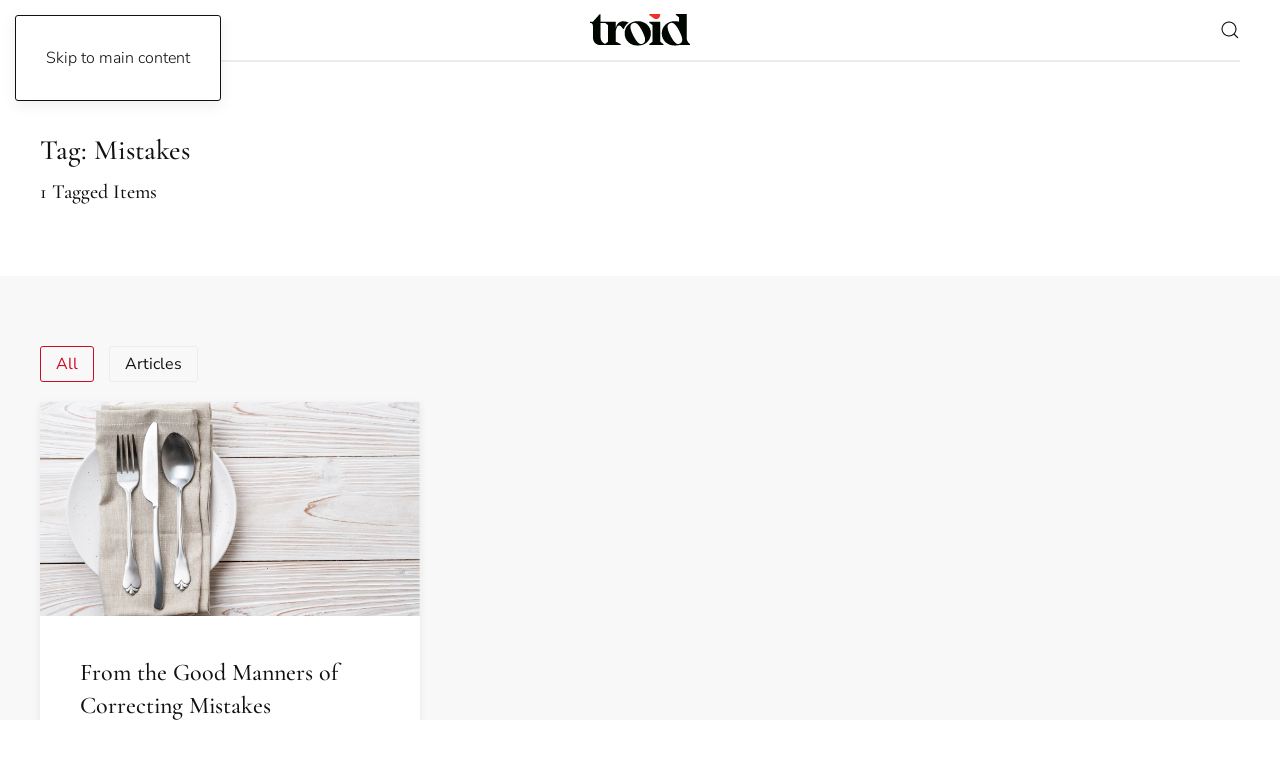

--- FILE ---
content_type: text/html; charset=UTF-8
request_url: https://www.troid.org/tag/mistakes/
body_size: 50581
content:
<!DOCTYPE html>
<html lang="en-GB">
    <head>
        <meta charset="UTF-8">
        <meta name="viewport" content="width=device-width, initial-scale=1">
        <link rel="icon" href="/wp-content/uploads/2021/12/apple-touch-icon-114x114-1.png" sizes="any">
                <link rel="apple-touch-icon" href="/wp-content/uploads/2021/12/apple-touch-icon-114x114-1.png">
                <meta name='robots' content='index, follow, max-image-preview:large, max-snippet:-1, max-video-preview:-1' />

	<!-- This site is optimized with the Yoast SEO Premium plugin v26.8 (Yoast SEO v26.8) - https://yoast.com/product/yoast-seo-premium-wordpress/ -->
	<title>Mistakes Archives - troid.org | Digital Daʿwah</title>
	<link rel="canonical" href="https://www.troid.org/tag/mistakes/" />
	<meta property="og:locale" content="en_GB" />
	<meta property="og:type" content="article" />
	<meta property="og:title" content="Mistakes Archives" />
	<meta property="og:url" content="https://www.troid.org/tag/mistakes/" />
	<meta property="og:site_name" content="troid.org | Digital Daʿwah" />
	<meta name="twitter:card" content="summary_large_image" />
	<meta name="twitter:site" content="@troidorg" />
	<script type="application/ld+json" class="yoast-schema-graph">{"@context":"https://schema.org","@graph":[{"@type":"CollectionPage","@id":"https://www.troid.org/tag/mistakes/","url":"https://www.troid.org/tag/mistakes/","name":"Mistakes Archives - troid.org | Digital Daʿwah","isPartOf":{"@id":"https://www.troid.org/#website"},"primaryImageOfPage":{"@id":"https://www.troid.org/tag/mistakes/#primaryimage"},"image":{"@id":"https://www.troid.org/tag/mistakes/#primaryimage"},"thumbnailUrl":"https://www.troid.org/wp-content/uploads/2004/08/table_napkin.jpg","breadcrumb":{"@id":"https://www.troid.org/tag/mistakes/#breadcrumb"},"inLanguage":"en-GB"},{"@type":"ImageObject","inLanguage":"en-GB","@id":"https://www.troid.org/tag/mistakes/#primaryimage","url":"https://www.troid.org/wp-content/uploads/2004/08/table_napkin.jpg","contentUrl":"https://www.troid.org/wp-content/uploads/2004/08/table_napkin.jpg","width":1890,"height":1063},{"@type":"BreadcrumbList","@id":"https://www.troid.org/tag/mistakes/#breadcrumb","itemListElement":[{"@type":"ListItem","position":1,"name":"Home","item":"https://www.troid.org/"},{"@type":"ListItem","position":2,"name":"Mistakes"}]},{"@type":"WebSite","@id":"https://www.troid.org/#website","url":"https://www.troid.org/","name":"troid.org | Digital Daʿwah","description":"Islamic Videos, Audios, Articles and Cards","publisher":{"@id":"https://www.troid.org/#organization"},"potentialAction":[{"@type":"SearchAction","target":{"@type":"EntryPoint","urlTemplate":"https://www.troid.org/?s={search_term_string}"},"query-input":{"@type":"PropertyValueSpecification","valueRequired":true,"valueName":"search_term_string"}}],"inLanguage":"en-GB"},{"@type":"Organization","@id":"https://www.troid.org/#organization","name":"TROID","url":"https://www.troid.org/","logo":{"@type":"ImageObject","inLanguage":"en-GB","@id":"https://www.troid.org/#/schema/logo/image/","url":"https://www.troid.org/wp-content/uploads/2021/12/troid-mobile-logo.jpg","contentUrl":"https://www.troid.org/wp-content/uploads/2021/12/troid-mobile-logo.jpg","width":893,"height":447,"caption":"TROID"},"image":{"@id":"https://www.troid.org/#/schema/logo/image/"},"sameAs":["https://www.facebook.com/troidorg","https://x.com/troidorg","https://www.instagram.com/troidorg"]}]}</script>
	<!-- / Yoast SEO Premium plugin. -->


<link rel='dns-prefetch' href='//www.troid.org' />
<link rel='dns-prefetch' href='//js.stripe.com' />
<link rel='dns-prefetch' href='//fonts.googleapis.com' />
<link rel="alternate" type="application/rss+xml" title="troid.org | Digital Daʿwah &raquo; Feed" href="https://www.troid.org/feed/" />
<link rel="alternate" type="application/rss+xml" title="troid.org | Digital Daʿwah &raquo; Comments Feed" href="https://www.troid.org/comments/feed/" />
<link rel="alternate" type="application/rss+xml" title="troid.org | Digital Daʿwah &raquo; Mistakes Tag Feed" href="https://www.troid.org/tag/mistakes/feed/" />
<link rel='stylesheet' id='givewp-campaign-blocks-fonts-css' href='https://fonts.googleapis.com/css2?family=Inter%3Awght%40400%3B500%3B600%3B700&#038;display=swap&#038;ver=6.9' media='all' />
<style id='wp-emoji-styles-inline-css'>

	img.wp-smiley, img.emoji {
		display: inline !important;
		border: none !important;
		box-shadow: none !important;
		height: 1em !important;
		width: 1em !important;
		margin: 0 0.07em !important;
		vertical-align: -0.1em !important;
		background: none !important;
		padding: 0 !important;
	}
/*# sourceURL=wp-emoji-styles-inline-css */
</style>
<style id='wp-block-library-inline-css'>
:root{--wp-block-synced-color:#7a00df;--wp-block-synced-color--rgb:122,0,223;--wp-bound-block-color:var(--wp-block-synced-color);--wp-editor-canvas-background:#ddd;--wp-admin-theme-color:#007cba;--wp-admin-theme-color--rgb:0,124,186;--wp-admin-theme-color-darker-10:#006ba1;--wp-admin-theme-color-darker-10--rgb:0,107,160.5;--wp-admin-theme-color-darker-20:#005a87;--wp-admin-theme-color-darker-20--rgb:0,90,135;--wp-admin-border-width-focus:2px}@media (min-resolution:192dpi){:root{--wp-admin-border-width-focus:1.5px}}.wp-element-button{cursor:pointer}:root .has-very-light-gray-background-color{background-color:#eee}:root .has-very-dark-gray-background-color{background-color:#313131}:root .has-very-light-gray-color{color:#eee}:root .has-very-dark-gray-color{color:#313131}:root .has-vivid-green-cyan-to-vivid-cyan-blue-gradient-background{background:linear-gradient(135deg,#00d084,#0693e3)}:root .has-purple-crush-gradient-background{background:linear-gradient(135deg,#34e2e4,#4721fb 50%,#ab1dfe)}:root .has-hazy-dawn-gradient-background{background:linear-gradient(135deg,#faaca8,#dad0ec)}:root .has-subdued-olive-gradient-background{background:linear-gradient(135deg,#fafae1,#67a671)}:root .has-atomic-cream-gradient-background{background:linear-gradient(135deg,#fdd79a,#004a59)}:root .has-nightshade-gradient-background{background:linear-gradient(135deg,#330968,#31cdcf)}:root .has-midnight-gradient-background{background:linear-gradient(135deg,#020381,#2874fc)}:root{--wp--preset--font-size--normal:16px;--wp--preset--font-size--huge:42px}.has-regular-font-size{font-size:1em}.has-larger-font-size{font-size:2.625em}.has-normal-font-size{font-size:var(--wp--preset--font-size--normal)}.has-huge-font-size{font-size:var(--wp--preset--font-size--huge)}.has-text-align-center{text-align:center}.has-text-align-left{text-align:left}.has-text-align-right{text-align:right}.has-fit-text{white-space:nowrap!important}#end-resizable-editor-section{display:none}.aligncenter{clear:both}.items-justified-left{justify-content:flex-start}.items-justified-center{justify-content:center}.items-justified-right{justify-content:flex-end}.items-justified-space-between{justify-content:space-between}.screen-reader-text{border:0;clip-path:inset(50%);height:1px;margin:-1px;overflow:hidden;padding:0;position:absolute;width:1px;word-wrap:normal!important}.screen-reader-text:focus{background-color:#ddd;clip-path:none;color:#444;display:block;font-size:1em;height:auto;left:5px;line-height:normal;padding:15px 23px 14px;text-decoration:none;top:5px;width:auto;z-index:100000}html :where(.has-border-color){border-style:solid}html :where([style*=border-top-color]){border-top-style:solid}html :where([style*=border-right-color]){border-right-style:solid}html :where([style*=border-bottom-color]){border-bottom-style:solid}html :where([style*=border-left-color]){border-left-style:solid}html :where([style*=border-width]){border-style:solid}html :where([style*=border-top-width]){border-top-style:solid}html :where([style*=border-right-width]){border-right-style:solid}html :where([style*=border-bottom-width]){border-bottom-style:solid}html :where([style*=border-left-width]){border-left-style:solid}html :where(img[class*=wp-image-]){height:auto;max-width:100%}:where(figure){margin:0 0 1em}html :where(.is-position-sticky){--wp-admin--admin-bar--position-offset:var(--wp-admin--admin-bar--height,0px)}@media screen and (max-width:600px){html :where(.is-position-sticky){--wp-admin--admin-bar--position-offset:0px}}

/*# sourceURL=wp-block-library-inline-css */
</style><style id='global-styles-inline-css'>
:root{--wp--preset--aspect-ratio--square: 1;--wp--preset--aspect-ratio--4-3: 4/3;--wp--preset--aspect-ratio--3-4: 3/4;--wp--preset--aspect-ratio--3-2: 3/2;--wp--preset--aspect-ratio--2-3: 2/3;--wp--preset--aspect-ratio--16-9: 16/9;--wp--preset--aspect-ratio--9-16: 9/16;--wp--preset--color--black: #000000;--wp--preset--color--cyan-bluish-gray: #abb8c3;--wp--preset--color--white: #ffffff;--wp--preset--color--pale-pink: #f78da7;--wp--preset--color--vivid-red: #cf2e2e;--wp--preset--color--luminous-vivid-orange: #ff6900;--wp--preset--color--luminous-vivid-amber: #fcb900;--wp--preset--color--light-green-cyan: #7bdcb5;--wp--preset--color--vivid-green-cyan: #00d084;--wp--preset--color--pale-cyan-blue: #8ed1fc;--wp--preset--color--vivid-cyan-blue: #0693e3;--wp--preset--color--vivid-purple: #9b51e0;--wp--preset--gradient--vivid-cyan-blue-to-vivid-purple: linear-gradient(135deg,rgb(6,147,227) 0%,rgb(155,81,224) 100%);--wp--preset--gradient--light-green-cyan-to-vivid-green-cyan: linear-gradient(135deg,rgb(122,220,180) 0%,rgb(0,208,130) 100%);--wp--preset--gradient--luminous-vivid-amber-to-luminous-vivid-orange: linear-gradient(135deg,rgb(252,185,0) 0%,rgb(255,105,0) 100%);--wp--preset--gradient--luminous-vivid-orange-to-vivid-red: linear-gradient(135deg,rgb(255,105,0) 0%,rgb(207,46,46) 100%);--wp--preset--gradient--very-light-gray-to-cyan-bluish-gray: linear-gradient(135deg,rgb(238,238,238) 0%,rgb(169,184,195) 100%);--wp--preset--gradient--cool-to-warm-spectrum: linear-gradient(135deg,rgb(74,234,220) 0%,rgb(151,120,209) 20%,rgb(207,42,186) 40%,rgb(238,44,130) 60%,rgb(251,105,98) 80%,rgb(254,248,76) 100%);--wp--preset--gradient--blush-light-purple: linear-gradient(135deg,rgb(255,206,236) 0%,rgb(152,150,240) 100%);--wp--preset--gradient--blush-bordeaux: linear-gradient(135deg,rgb(254,205,165) 0%,rgb(254,45,45) 50%,rgb(107,0,62) 100%);--wp--preset--gradient--luminous-dusk: linear-gradient(135deg,rgb(255,203,112) 0%,rgb(199,81,192) 50%,rgb(65,88,208) 100%);--wp--preset--gradient--pale-ocean: linear-gradient(135deg,rgb(255,245,203) 0%,rgb(182,227,212) 50%,rgb(51,167,181) 100%);--wp--preset--gradient--electric-grass: linear-gradient(135deg,rgb(202,248,128) 0%,rgb(113,206,126) 100%);--wp--preset--gradient--midnight: linear-gradient(135deg,rgb(2,3,129) 0%,rgb(40,116,252) 100%);--wp--preset--font-size--small: 13px;--wp--preset--font-size--medium: 20px;--wp--preset--font-size--large: 36px;--wp--preset--font-size--x-large: 42px;--wp--preset--spacing--20: 0.44rem;--wp--preset--spacing--30: 0.67rem;--wp--preset--spacing--40: 1rem;--wp--preset--spacing--50: 1.5rem;--wp--preset--spacing--60: 2.25rem;--wp--preset--spacing--70: 3.38rem;--wp--preset--spacing--80: 5.06rem;--wp--preset--shadow--natural: 6px 6px 9px rgba(0, 0, 0, 0.2);--wp--preset--shadow--deep: 12px 12px 50px rgba(0, 0, 0, 0.4);--wp--preset--shadow--sharp: 6px 6px 0px rgba(0, 0, 0, 0.2);--wp--preset--shadow--outlined: 6px 6px 0px -3px rgb(255, 255, 255), 6px 6px rgb(0, 0, 0);--wp--preset--shadow--crisp: 6px 6px 0px rgb(0, 0, 0);}:where(.is-layout-flex){gap: 0.5em;}:where(.is-layout-grid){gap: 0.5em;}body .is-layout-flex{display: flex;}.is-layout-flex{flex-wrap: wrap;align-items: center;}.is-layout-flex > :is(*, div){margin: 0;}body .is-layout-grid{display: grid;}.is-layout-grid > :is(*, div){margin: 0;}:where(.wp-block-columns.is-layout-flex){gap: 2em;}:where(.wp-block-columns.is-layout-grid){gap: 2em;}:where(.wp-block-post-template.is-layout-flex){gap: 1.25em;}:where(.wp-block-post-template.is-layout-grid){gap: 1.25em;}.has-black-color{color: var(--wp--preset--color--black) !important;}.has-cyan-bluish-gray-color{color: var(--wp--preset--color--cyan-bluish-gray) !important;}.has-white-color{color: var(--wp--preset--color--white) !important;}.has-pale-pink-color{color: var(--wp--preset--color--pale-pink) !important;}.has-vivid-red-color{color: var(--wp--preset--color--vivid-red) !important;}.has-luminous-vivid-orange-color{color: var(--wp--preset--color--luminous-vivid-orange) !important;}.has-luminous-vivid-amber-color{color: var(--wp--preset--color--luminous-vivid-amber) !important;}.has-light-green-cyan-color{color: var(--wp--preset--color--light-green-cyan) !important;}.has-vivid-green-cyan-color{color: var(--wp--preset--color--vivid-green-cyan) !important;}.has-pale-cyan-blue-color{color: var(--wp--preset--color--pale-cyan-blue) !important;}.has-vivid-cyan-blue-color{color: var(--wp--preset--color--vivid-cyan-blue) !important;}.has-vivid-purple-color{color: var(--wp--preset--color--vivid-purple) !important;}.has-black-background-color{background-color: var(--wp--preset--color--black) !important;}.has-cyan-bluish-gray-background-color{background-color: var(--wp--preset--color--cyan-bluish-gray) !important;}.has-white-background-color{background-color: var(--wp--preset--color--white) !important;}.has-pale-pink-background-color{background-color: var(--wp--preset--color--pale-pink) !important;}.has-vivid-red-background-color{background-color: var(--wp--preset--color--vivid-red) !important;}.has-luminous-vivid-orange-background-color{background-color: var(--wp--preset--color--luminous-vivid-orange) !important;}.has-luminous-vivid-amber-background-color{background-color: var(--wp--preset--color--luminous-vivid-amber) !important;}.has-light-green-cyan-background-color{background-color: var(--wp--preset--color--light-green-cyan) !important;}.has-vivid-green-cyan-background-color{background-color: var(--wp--preset--color--vivid-green-cyan) !important;}.has-pale-cyan-blue-background-color{background-color: var(--wp--preset--color--pale-cyan-blue) !important;}.has-vivid-cyan-blue-background-color{background-color: var(--wp--preset--color--vivid-cyan-blue) !important;}.has-vivid-purple-background-color{background-color: var(--wp--preset--color--vivid-purple) !important;}.has-black-border-color{border-color: var(--wp--preset--color--black) !important;}.has-cyan-bluish-gray-border-color{border-color: var(--wp--preset--color--cyan-bluish-gray) !important;}.has-white-border-color{border-color: var(--wp--preset--color--white) !important;}.has-pale-pink-border-color{border-color: var(--wp--preset--color--pale-pink) !important;}.has-vivid-red-border-color{border-color: var(--wp--preset--color--vivid-red) !important;}.has-luminous-vivid-orange-border-color{border-color: var(--wp--preset--color--luminous-vivid-orange) !important;}.has-luminous-vivid-amber-border-color{border-color: var(--wp--preset--color--luminous-vivid-amber) !important;}.has-light-green-cyan-border-color{border-color: var(--wp--preset--color--light-green-cyan) !important;}.has-vivid-green-cyan-border-color{border-color: var(--wp--preset--color--vivid-green-cyan) !important;}.has-pale-cyan-blue-border-color{border-color: var(--wp--preset--color--pale-cyan-blue) !important;}.has-vivid-cyan-blue-border-color{border-color: var(--wp--preset--color--vivid-cyan-blue) !important;}.has-vivid-purple-border-color{border-color: var(--wp--preset--color--vivid-purple) !important;}.has-vivid-cyan-blue-to-vivid-purple-gradient-background{background: var(--wp--preset--gradient--vivid-cyan-blue-to-vivid-purple) !important;}.has-light-green-cyan-to-vivid-green-cyan-gradient-background{background: var(--wp--preset--gradient--light-green-cyan-to-vivid-green-cyan) !important;}.has-luminous-vivid-amber-to-luminous-vivid-orange-gradient-background{background: var(--wp--preset--gradient--luminous-vivid-amber-to-luminous-vivid-orange) !important;}.has-luminous-vivid-orange-to-vivid-red-gradient-background{background: var(--wp--preset--gradient--luminous-vivid-orange-to-vivid-red) !important;}.has-very-light-gray-to-cyan-bluish-gray-gradient-background{background: var(--wp--preset--gradient--very-light-gray-to-cyan-bluish-gray) !important;}.has-cool-to-warm-spectrum-gradient-background{background: var(--wp--preset--gradient--cool-to-warm-spectrum) !important;}.has-blush-light-purple-gradient-background{background: var(--wp--preset--gradient--blush-light-purple) !important;}.has-blush-bordeaux-gradient-background{background: var(--wp--preset--gradient--blush-bordeaux) !important;}.has-luminous-dusk-gradient-background{background: var(--wp--preset--gradient--luminous-dusk) !important;}.has-pale-ocean-gradient-background{background: var(--wp--preset--gradient--pale-ocean) !important;}.has-electric-grass-gradient-background{background: var(--wp--preset--gradient--electric-grass) !important;}.has-midnight-gradient-background{background: var(--wp--preset--gradient--midnight) !important;}.has-small-font-size{font-size: var(--wp--preset--font-size--small) !important;}.has-medium-font-size{font-size: var(--wp--preset--font-size--medium) !important;}.has-large-font-size{font-size: var(--wp--preset--font-size--large) !important;}.has-x-large-font-size{font-size: var(--wp--preset--font-size--x-large) !important;}
/*# sourceURL=global-styles-inline-css */
</style>

<style id='classic-theme-styles-inline-css'>
/*! This file is auto-generated */
.wp-block-button__link{color:#fff;background-color:#32373c;border-radius:9999px;box-shadow:none;text-decoration:none;padding:calc(.667em + 2px) calc(1.333em + 2px);font-size:1.125em}.wp-block-file__button{background:#32373c;color:#fff;text-decoration:none}
/*# sourceURL=/wp-includes/css/classic-themes.min.css */
</style>
<link rel='stylesheet' id='bb-tcs-editor-style-shared-css' href='https://www.troid.org/wp-content/editor-style-shared.css' media='all' />
<link rel='stylesheet' id='SFSIPLUSmainCss-css' href='https://www.troid.org/wp-content/plugins/Ultimate-Premium-Plugin/css/sfsi-style.css?ver=17.2' media='all' />
<link rel='stylesheet' id='give-styles-css' href='https://www.troid.org/wp-content/plugins/give/build/assets/dist/css/give.css?ver=4.13.2' media='all' />
<link rel='stylesheet' id='give-donation-summary-style-frontend-css' href='https://www.troid.org/wp-content/plugins/give/build/assets/dist/css/give-donation-summary.css?ver=4.13.2' media='all' />
<link rel='stylesheet' id='givewp-design-system-foundation-css' href='https://www.troid.org/wp-content/plugins/give/build/assets/dist/css/design-system/foundation.css?ver=1.2.0' media='all' />
<link rel='stylesheet' id='give-funds-style-frontend-css' href='https://www.troid.org/wp-content/plugins/give-funds/public/css/give-funds.css?ver=2.2.0' media='all' />
<link rel='stylesheet' id='give-fee-recovery-css' href='https://www.troid.org/wp-content/plugins/give-fee-recovery/assets/css/give-fee-recovery-frontend.min.css?ver=2.3.6' media='all' />
<link rel='stylesheet' id='give-currency-switcher-style-css' href='https://www.troid.org/wp-content/plugins/give-currency-switcher/assets/css/give-currency-switcher-frontend.min.css?ver=2.2.2' media='all' />
<link rel='stylesheet' id='hide-admin-bar-based-on-user-roles-css' href='https://www.troid.org/wp-content/plugins/hide-admin-bar-based-on-user-roles/public/css/hide-admin-bar-based-on-user-roles-public.css?ver=7.0.2' media='all' />
<link rel='stylesheet' id='give_recurring_css-css' href='https://www.troid.org/wp-content/plugins/give-recurring/assets/css/give-recurring.min.css?ver=2.16.0' media='all' />
<link href="https://www.troid.org/wp-content/themes/yootheme/css/theme.1.css?ver=1766024767" rel="stylesheet">
<script src="https://www.troid.org/wp-includes/js/jquery/jquery.min.js?ver=3.7.1" id="jquery-core-js"></script>
<script src="https://www.troid.org/wp-includes/js/jquery/jquery-migrate.min.js?ver=3.4.1" id="jquery-migrate-js"></script>
<script id="give-stripe-js-js-extra">
var give_stripe_vars = {"zero_based_currency":"","zero_based_currencies_list":["JPY","KRW","CLP","ISK","BIF","DJF","GNF","KHR","KPW","LAK","LKR","MGA","MZN","VUV"],"sitename":"troid.org | Digital Da\u02bfwah","checkoutBtnTitle":"Donate","publishable_key":"pk_live_51KitRLG6BfpNerwmFTHc2HkQCkp2hU9pYVVVZwAXEREUU4LYB6KfLnNGgoncLMZ6PtsdiXKY2ydl88fbH4IzDGDF00mbZYN3dz","checkout_image":"","checkout_address":"","checkout_processing_text":"Donation Processing...","give_version":"4.13.2","cc_fields_format":"single","card_number_placeholder_text":"Card Number","card_cvc_placeholder_text":"CVC","donate_button_text":"Donate Now","element_font_styles":{"cssSrc":false},"element_base_styles":{"color":"#32325D","fontWeight":500,"fontSize":"16px","fontSmoothing":"antialiased","::placeholder":{"color":"#222222"},":-webkit-autofill":{"color":"#e39f48"}},"element_complete_styles":{},"element_empty_styles":{},"element_invalid_styles":{},"float_labels":"","base_country":"CA","preferred_locale":"en","stripe_card_update":"","stripe_becs_update":""};
//# sourceURL=give-stripe-js-js-extra
</script>
<script src="https://js.stripe.com/v3/?ver=4.13.2" id="give-stripe-js-js"></script>
<script src="https://www.troid.org/wp-content/plugins/give/build/assets/dist/js/give-stripe.js?ver=4.13.2" id="give-stripe-onpage-js-js"></script>
<script src="https://www.troid.org/wp-includes/js/dist/hooks.min.js?ver=dd5603f07f9220ed27f1" id="wp-hooks-js"></script>
<script src="https://www.troid.org/wp-includes/js/dist/i18n.min.js?ver=c26c3dc7bed366793375" id="wp-i18n-js"></script>
<script id="wp-i18n-js-after">
wp.i18n.setLocaleData( { 'text direction\u0004ltr': [ 'ltr' ] } );
//# sourceURL=wp-i18n-js-after
</script>
<script id="give-js-extra">
var give_global_vars = {"ajaxurl":"https://www.troid.org/wp-admin/admin-ajax.php","checkout_nonce":"e8c6f2b58e","currency":"CAD","currency_sign":"$","currency_pos":"before","thousands_separator":",","decimal_separator":".","no_gateway":"Please select a payment method.","bad_minimum":"The minimum custom donation amount for this form is","bad_maximum":"The maximum custom donation amount for this form is","general_loading":"Loading...","purchase_loading":"Please Wait...","textForOverlayScreen":"\u003Ch3\u003EProcessing...\u003C/h3\u003E\u003Cp\u003EThis will only take a second!\u003C/p\u003E","number_decimals":"2","is_test_mode":"","give_version":"4.13.2","magnific_options":{"main_class":"give-modal","close_on_bg_click":false},"form_translation":{"payment-mode":"Please select payment mode.","give_first":"Please enter your first name.","give_last":"Please enter your last name.","give_email":"Please enter a valid email address.","give_user_login":"Invalid email address or username.","give_user_pass":"Enter a password.","give_user_pass_confirm":"Enter the password confirmation.","give_agree_to_terms":"You must agree to the terms and conditions."},"confirm_email_sent_message":"Please check your email and click on the link to access your complete donation history.","ajax_vars":{"ajaxurl":"https://www.troid.org/wp-admin/admin-ajax.php","ajaxNonce":"facb84760c","loading":"Loading","select_option":"Please select an option","default_gateway":"paypal-commerce","permalinks":"1","number_decimals":2},"cookie_hash":"8257ab18d1b670c0f59ca03a27298c19","session_nonce_cookie_name":"wp-give_session_reset_nonce_8257ab18d1b670c0f59ca03a27298c19","session_cookie_name":"wp-give_session_8257ab18d1b670c0f59ca03a27298c19","delete_session_nonce_cookie":"0"};
var giveApiSettings = {"root":"https://www.troid.org/wp-json/give-api/v2/","rest_base":"give-api/v2"};
//# sourceURL=give-js-extra
</script>
<script src="https://www.troid.org/wp-content/plugins/give/build/assets/dist/js/give.js?ver=8540f4f50a2032d9c5b5" id="give-js"></script>
<script id="give-fee-recovery-js-extra">
var give_fee_recovery_object = {"give_fee_zero_based_currency":"[\"JPY\",\"KRW\",\"CLP\",\"ISK\",\"BIF\",\"DJF\",\"GNF\",\"KHR\",\"KPW\",\"LAK\",\"LKR\",\"MGA\",\"MZN\",\"VUV\"]"};
//# sourceURL=give-fee-recovery-js-extra
</script>
<script src="https://www.troid.org/wp-content/plugins/give-fee-recovery/assets/js/give-fee-recovery-public.min.js?ver=2.3.6" id="give-fee-recovery-js"></script>
<script src="https://www.troid.org/wp-content/plugins/hide-admin-bar-based-on-user-roles/public/js/hide-admin-bar-based-on-user-roles-public.js?ver=7.0.2" id="hide-admin-bar-based-on-user-roles-js"></script>
<script id="give_recurring_script-js-extra">
var Give_Recurring_Vars = {"email_access":"1","pretty_intervals":{"1":"Every","2":"Every two","3":"Every three","4":"Every four","5":"Every five","6":"Every six"},"pretty_periods":{"day":"Daily","week":"Weekly","month":"Monthly","quarter":"Quarterly","half-year":"Semi-Annually","year":"Yearly"},"messages":{"daily_forbidden":"The selected payment method does not support daily recurring giving. Please select another payment method or supported giving frequency.","confirm_cancel":"Are you sure you want to cancel this subscription?"},"multi_level_message_pre_text":"You have chosen to donate"};
//# sourceURL=give_recurring_script-js-extra
</script>
<script src="https://www.troid.org/wp-content/plugins/give-recurring/assets/js/give-recurring.min.js?ver=2.16.0" id="give_recurring_script-js"></script>
<link rel="https://api.w.org/" href="https://www.troid.org/wp-json/" /><link rel="alternate" title="JSON" type="application/json" href="https://www.troid.org/wp-json/wp/v2/tags/863" /><link rel="EditURI" type="application/rsd+xml" title="RSD" href="https://www.troid.org/xmlrpc.php?rsd" />
<meta name="generator" content="WordPress 6.9" />
<link rel='shortlink' href='https://www.troid.org?p=3052' />
		<style type="text/css">
					</style>
				<!-- Twitter Cards Meta by USM  STARTS-->
			<meta name="twitter:card" content="summary" />
<meta name="twitter:site" content="@" />
<meta name="twitter:creator" content="@" />
<meta name="twitter:url" content="" />
<meta name="twitter:title" content="Mistakes" />
<meta name="twitter:image" content="https://www.troid.org/wp-content/plugins/Ultimate-Premium-Plugin/images/no-image.jpg?1769106543" />
			<!-- Twitter Cards Meta by USM  CLOSES-->
			<meta name="generator" content="Give v4.13.2" />
<script src="https://www.troid.org/wp-content/themes/yootheme/packages/theme-analytics/app/analytics.min.js?ver=4.5.33" defer></script>
<script src="https://www.troid.org/wp-content/themes/yootheme/vendor/assets/uikit/dist/js/uikit.min.js?ver=4.5.33"></script>
<script src="https://www.troid.org/wp-content/themes/yootheme/vendor/assets/uikit/dist/js/uikit-icons-paladin.min.js?ver=4.5.33"></script>
<script src="https://www.troid.org/wp-content/themes/yootheme/js/theme.js?ver=4.5.33"></script>
<script>window.yootheme ||= {}; var $theme = yootheme.theme = {"google_analytics":"G-QSJ3V0WXHH","google_analytics_anonymize":"","i18n":{"close":{"label":"Close","0":"yootheme"},"totop":{"label":"Back to top","0":"yootheme"},"marker":{"label":"Open","0":"yootheme"},"navbarToggleIcon":{"label":"Open menu","0":"yootheme"},"paginationPrevious":{"label":"Previous page","0":"yootheme"},"paginationNext":{"label":"Next page","0":"yootheme"},"searchIcon":{"toggle":"Open Search","submit":"Submit Search"},"slider":{"next":"Next slide","previous":"Previous slide","slideX":"Slide %s","slideLabel":"%s of %s"},"slideshow":{"next":"Next slide","previous":"Previous slide","slideX":"Slide %s","slideLabel":"%s of %s"},"lightboxPanel":{"next":"Next slide","previous":"Previous slide","slideLabel":"%s of %s","close":"Close"}}};</script>
<script>const max_screen_768 = window.matchMedia("(max-width:768px)").matches;
/*filtersearch.js v1*/
if (window.location.search.includes("?s") || window.location.href.includes("/search/")) { window.addEventListener("DOMContentLoaded", tfs_main); }
function tfs_main() {
const type_tag_pyld = ["Articles", "Audios", "Cards", "Videos"];
const type_display_pyld = ["Articles", "Audios", "Cards", "Videos"];
const cat_tag_pyld = ["Basics", "Beliefs", "Biographies", "Children", "Daʿwah", "Ḥadīth", "Heart-Softeners", "Marriage", "Methodology", "Seeking-Knowledge", "Society-&-Culture", "Women", "Worship", "Qurʾān"];
const cat_display_pyld = ["Basics", "Beliefs", "Biographies", "Children", "Daʿwah", "Ḥadīth", "Heart Softeners", "Marriage", "Methodology", "Seeking Knowledge", "Society & Culture", "Women", "Worship", "Qurʾān"];
const author_tag_pyld =["ʿAbd-al-Muḥsin-al-ʿAbbād","ʿAbd-al-Razzāq-al-ʿAbbād","ʿAbd-al-Raḥmān-Ibn-Yaḥyá-al-Muʿallimī-al-Yamānī","ʿAbd-al-Raḥmān-al-ʿAdanī","ʿAbd-al-Raḥmān-ibn-Ḥasan-Āl-al-Shaykh","ʿAbd-al-Salām-ibn-Burjiss","ʿAbdulillāh-Lahmāmī","ʿAbdullāh-al-Bukhārī","ʿAbdullāh-ibn-Ṣulfīq-al-Ẓufayrī","Abū-al-Ḥasan-Mālik","Abū-Bakr-al-Humaydī","Abū-Dāwūd-al-Sijistānī","Abū-Ḥakīm","Abū-Idrīs","Abū-ʿIyāḍ","Abū-Khadījah","Abū-Muʿādh","Abū-Muḥammad-al-Maghribī","Abū-Uways","Abū-ʿUbayd-al-Qāsim-ibn-Sallām","Abū-Wāʾil-Musa-Shaleem","Aḥmad-ibn-Ḥanbal","Aḥmad-ibn-Yaḥyá-al-Najmī","Aḥmad-Muḥammad-Shākir","Al-Albānī","Al-Ājurrī","al-Barbahārī","al-Bukhārī","Al-Dhahabī","Al-Ḥasan-al-Baṣrī","al-Khaṭīb-al-Baghdādī","al-Nawawī","Al-Qurṭubī","Al-Saʿdī","al-Shawkānī","Al-Sindī","ʿAli-al-Ḥaddādī","ʿAlī-Nāṣir-al-Faqīhī","Anwar-Wright","Dāwūd-Burbank","Hammūd-Al-Tuwayjirī","Ḥamzah-ʿAbd-al-Razzāq","Ḥasan-al-Ṣumālī","Ḥasan-ibn-ʿAbd-al-Wahhāb-al-Banná","Hishām-al-Ḥusanī","Ibn-Abū-al-ʿIzz-al-Ḥanafī","Ibn-al-Jawzī","Ibn-al-Qayyim","Ibn-Bāz","Ibn-Daqīq-al-ʿĪd","Ibn-Ḥajar-al-Asqalānī","Ibn-Kathīr","Ibn-Qudāmah-al-Maqdisī","Ibn-Rajab-al-Ḥanbalī","Ibn-Taymiyyah","Imām-Muslim","Kāshiff-Khān","Khālid-al-Ẓufirī","Muḥammad-al-Amīn-al-Shanqītī","Muḥammad-al-Subayyal","Muḥammad-al-ʿAqīl","Muḥammad-Amān-al-Jāmī","Muḥammad-Ghālib-al-ʿUmarī","Muḥammad-ibn-ʿAbd-al-Laṭīf","Muḥammad-ibn-ʿAbd-al-Raḥmān-al-Mubārakfūrī","Muḥammad-Ibn-ʿAbd-al-Wahhāb","Muḥammad-ibn-ʿAbd-al-Wahhāb-al-Banná","Muḥammad-ibn-ʿAbd-al-Wahhāb-al-Waṣṣābī","Muḥammad-ibn-Ibrāhīm-Āl-al-Shaykh","Muḥammad-ibn-Jamīl-Zaynū","Muḥammad-ibn-Jarīr-al-Ṭabarī","Muḥammad-ibn-Ṣāliḥ-al-ʿUthaymīn","Muḥammad-Taqī-al-Dīn-al-Hilālī","Muqbil-ibn-Hādī-al-Wādiʿī","Mūsá-Richardson","Muṣṭafá-George","Rabīʿ-al-Madkhalī","Rashīd-Barbee","Ṣāliḥ-Āl-al-Shaykh","Ṣaliḥ-al-Fawzān","Ṣāliḥ-al-Luḥaydān","Sāliḥ-al-Ṣāliḥ","Sulaymān-al-Hayitī","Sulaymān-al-Sulaymī","The-Permanent-Committee","ʿUbayd-al-Jābirī","ʿUmar-Quinn","Uways-al-Ṭawīl","Yaḥyá-ibn-Muʿādh","Zayd-ibn-Hādī-al-Madkhalī","Zayn-al-Dīn-al-ʿIrāqī"];
const author_display_pyld = ["ʿAbd al-Muḥsin al-ʿAbbād","ʿAbd al-Razzāq al-ʿAbbād","ʿAbd al-Raḥmān Ibn Yaḥyá al-Muʿallimī al-Yamānī","ʿAbd al-Raḥmān al-ʿAdanī","ʿAbd al-Raḥmān ibn Ḥasan Āl al-Shaykh","ʿAbd al-Salām ibn Burjiss","ʿAbdulillāh Lahmāmī","ʿAbdullāh al-Bukhārī","ʿAbdullāh ibn Ṣulfīq al-Ẓufayrī","Abū al-Ḥasan Mālik","Abū Bakr al-Humaydī","Abū Dāwūd al-Sijistānī","Abū Ḥakīm","Abū Idrīs","Abū ʿIyāḍ","Abū Khadījah","Abū Muʿādh","Abū Muḥammad al-Maghribī","Abū Uways","Abū ʿUbayd al-Qāsim ibn Sallām","Abū Wāʾil Musa Shaleem","Aḥmad ibn Ḥanbal","Aḥmad ibn Yaḥyá al-Najmī","Aḥmad Muḥammad Shākir","Al-Albānī","Al-Ājurrī","al-Barbahārī","al-Bukhārī","Al-Dhahabī","Al-Ḥasan al-Baṣrī","al-Khaṭīb al-Baghdādī","al-Nawawī","Al-Qurṭubī","Al-Saʿdī","al-Shawkānī","Al-Sindī","ʿAli al-Ḥaddādī","ʿAlī Nāṣir al-Faqīhī","Anwar Wright","Dāwūd Burbank","Hammūd Al-Tuwayjirī","Ḥamzah ʿAbd al-Razzāq","Ḥasan al-Ṣumālī","Ḥasan ibn ʿAbd al-Wahhāb al-Banná","Hishām al-Ḥusanī","Ibn Abū al-ʿIzz al-Ḥanafī","Ibn al-Jawzī","Ibn al-Qayyim","Ibn Bāz","Ibn Daqīq al-ʿĪd","Ibn Ḥajar al-Asqalānī","Ibn Kathīr","Ibn Qudāmah al-Maqdisī","Ibn Rajab al-Ḥanbalī","Ibn Taymiyyah","Imām Muslim","Kāshiff Khān","Khālid al-Ẓufirī","Muḥammad al-Amīn al-Shanqītī","Muḥammad al-Subayyal","Muḥammad al-ʿAqīl","Muḥammad Amān al-Jāmī","Muḥammad Ghālib al-ʿUmarī","Muḥammad ibn ʿAbd al-Laṭīf","Muḥammad ibn ʿAbd al-Raḥmān al-Mubārakfūrī","Muḥammad Ibn ʿAbd al-Wahhāb","Muḥammad ibn ʿAbd al-Wahhāb al-Banná","Muḥammad ibn ʿAbd al-Wahhāb al-Waṣṣābī","Muḥammad ibn Ibrāhīm Āl al-Shaykh","Muḥammad ibn Jamīl Zaynū","Muḥammad ibn Jarīr al-Ṭabarī","Muḥammad ibn Ṣāliḥ al-ʿUthaymīn","Muḥammad Taqī al-Dīn al-Hilālī","Muqbil ibn Hādī al-Wādiʿī","Mūsá Richardson","Muṣṭafá George","Rabīʿ al-Madkhalī","Rashīd Barbee","Ṣāliḥ Āl al-Shaykh","Ṣaliḥ al-Fawzān","Ṣāliḥ al-Luḥaydān","Sāliḥ al-Ṣāliḥ","Sulaymān al-Hayitī","Sulaymān al-Sulaymī","The Permanent Committee","ʿUbayd al-Jābirī","ʿUmar Quinn","Uways al-Ṭawīl","Yaḥyá ibn Muʿādh","Zayd ibn Hādī al-Madkhalī","Zayn al-Dīn al-ʿIrāqī"];
const template = document.getElementById("template-1g2huVmF#0");
if (template === null) { return; }
const php_filter_li = Array.from(template.firstElementChild.children);
template.firstElementChild.remove();
const results = Array.from(template.firstElementChild.children);
const results_count = results.length;
const tfs_all_li = document.createElement("li");
const tfs_filter_li = document.createElement("li");
const tfs = document.createElement("div");
tfs.setAttribute("id", "troid-filter-search");
const tfs_type = document.createElement("div");
const tfs_cat = document.createElement("div");
const tfs_author = document.createElement("div");
tfs.append(tfs_type);
tfs.append(tfs_cat);
tfs.append(tfs_author);
var table = [];
var filtered_by_type = [];
var filtered_by_cat = [];
var filtered_by_author = [];
var type_tag_valid = [,,,,];
var cat_tag_valid = [,,,,,,,,,,,,,,];
var author_tag_valid = [,,,,,,,,,,,,,,,,,,,,,,,,,,,,,,,,,,,,,,,,,,,,,,,,,,,,,,,,,,,,,,,,,,,,,,,,,,,,,,,,,,,,,,,,,,,];
var type_display_valid = [,,,,];
var cat_display_valid = [,,,,,,,,,,,,,,];
var author_display_valid = [,,,,,,,,,,,,,,,,,,,,,,,,,,,,,,,,,,,,,,,,,,,,,,,,,,,,,,,,,,,,,,,,,,,,,,,,,,,,,,,,,,,,,,,,,,,];
var li_valid = [];
var a, li, ul, p;
var s = "";
var s2 = "";
var tag = "";
var arr = [];
var i,j,k,z;
var flag = 0;
for (i = 0; i < php_filter_li.length; ++i) {
	s = php_filter_li[i].getAttribute("uk-filter-control").slice(24,-5);
	arr = s.replaceAll("\\u", "$0x").split("$");
	tag = arr[0];
	for (j = 1; j < arr.length; ++j) {
		s2 = arr[j].slice(0,6);
		tag += String.fromCodePoint(s2);
		tag += arr[j].split(s2)[1];
	}
	s = tag;
	if (type_tag_pyld.indexOf(s) >= 0) {
		z = type_tag_pyld.indexOf(s);
		type_tag_valid.splice(z, 1, s);
		type_display_valid.splice(z, 1, type_display_pyld[z]);
	} else if (cat_tag_pyld.indexOf(s) >= 0) {
		z = cat_tag_pyld.indexOf(s);
		cat_tag_valid.splice(z, 1, s);
		cat_display_valid.splice(z, 1, cat_display_pyld[z]);
	} else if (author_tag_pyld.indexOf(s) >= 0) {
		z = author_tag_pyld.indexOf(s);
		author_tag_valid.splice(z, 1, s);
		author_display_valid.splice(z, 1, author_display_pyld[z]);
	}
}
type_tag_valid = type_tag_valid.flat();
cat_tag_valid = cat_tag_valid.flat();
author_tag_valid = author_tag_valid.flat();
type_display_valid = type_display_valid.flat();
cat_display_valid = cat_display_valid.flat();
author_display_valid = author_display_valid.flat();
for (i = 0; i < results.length; ++i) {
	if (results[i].getAttribute("data-tag") === null) {results[i].setAttribute("data-tag", "no-tag")};
}
z = 0
ul = document.createElement("ul");
ul.setAttribute("id", "tfs-types");
ul.setAttribute("class", "uk-margin uk-subnav uk-subnav-pill");
p = document.createElement("p");
p.setAttribute("class", "tfs-label")
p.textContent = "Types:";
ul.append(p);
for (i = 0; i < type_tag_valid.length; ++i) {
	li = document.createElement("li");
	li.setAttribute("data-tfs-tag", z++);
	li.addEventListener("click", apply_filter_type);
	li_valid.push(li);
	li_valid.push(type_tag_valid[i]);
	a = document.createElement("a");
	a.textContent = type_display_valid[i];
	li.append(a);
	ul.append(li);
}
tfs_type.append(ul);
ul = document.createElement("ul");
p = document.createElement("p");
p.setAttribute("class", "tfs-label")
p.textContent = "Categories:";
ul.append(p);
ul.setAttribute("id", "tfs-cats");
ul.setAttribute("class", "uk-margin uk-subnav uk-subnav-pill");
for (i = 0; i < cat_tag_valid.length; ++i) {
	li = document.createElement("li");
	li.setAttribute("data-tfs-tag", z++);
	li.addEventListener("click", apply_filter_cat);
	li_valid.push(li);
	li_valid.push(cat_tag_valid[i]);
	a = document.createElement("a");
	a.textContent = cat_display_valid[i];
	li.append(a);
	ul.append(li);
}
tfs_cat.append(ul);
ul = document.createElement("ul");
p = document.createElement("p");
p.setAttribute("class", "tfs-label")
p.textContent = "Authors:";
ul.append(p);
ul.setAttribute("id", "tfs-authors");
ul.setAttribute("class", "uk-margin uk-subnav uk-subnav-pill");
for (i = 0; i < author_tag_valid.length; i++) {
	li = document.createElement("li");
	li.setAttribute("data-tfs-tag", z++);
	li.addEventListener("click", apply_filter_author);
	li_valid.push(li);
	li_valid.push(author_tag_valid[i]);
	a = document.createElement("a");
	a.textContent = author_display_valid[i];
	li.append(a);
	ul.append(li);
}
tfs_author.append(ul);
template.prepend(tfs);
ul = document.createElement("ul");
ul.setAttribute("id", "tfs-all");
ul.setAttribute("class", "el-nav uk-margin uk-subnav uk-subnav-pill");
tfs_all_li.setAttribute("class", "uk-active");
tfs_all_li.setAttribute("uk-filter-control", "");
tfs_all_li.addEventListener("click", reset_filter);
a = document.createElement("a");
if (max_screen_768) {a.textContent = "Reset";}else{a.textContent = "All";}
tfs_all_li.append(a);
ul.append(tfs_all_li);
tfs_filter_li.setAttribute("uk-filter-control", "filter:[data-tfs-filter~=a]");
a = document.createElement("a");
a.textContent = "Filter";
tfs_filter_li.append(a);
ul.append(tfs_filter_li);
template.prepend(ul);
for (i = 0; i < results_count; ++i) {
	results.push(results[i].getAttribute("data-tag").split(" "));
	results[i].setAttribute("data-tfs-index", i);
}
for (i = 1; i < li_valid.length; i+=2) {
	arr = [];
	for (j = 0; j < results_count; ++j) {
		if (results[j + results_count].indexOf(li_valid[i]) >= 0) {
			arr.push(results[j]);
		}
	}
	table.push(arr);
}
function apply_filter_type() {
	if (flag === 1) {
		apply_filter(this, filtered_by_type, "type", 0);
	} else {
		flag = 1;
		apply_filter(this, filtered_by_type, "type", 1);
		flag = 0;
	}
}
function apply_filter_cat() {
	if (flag === 1) {
		apply_filter(this, filtered_by_cat, "cat", 0);
	} else {
		flag = 1;
		apply_filter(this, filtered_by_cat, "cat", 1);
		flag = 0;
	}
}
function apply_filter_author() {
	if (flag === 1) {
		apply_filter(this, filtered_by_author, "author", 0);
	} else {
		flag = 1;
		apply_filter(this, filtered_by_author, "author", 1);
		flag = 0;
	}
}
function apply_filter(t, my_filter, my_str, flg) {
	var str = t.getAttribute("data-tfs-tag");
	var str2;
	var str3;
	var arrset;
	var i,z;
	var results_per_type = [];
	var results_per_cat = [];
	var results_per_author = [];
	for (i = 0; i < results_count; ++i) {
		results[i].setAttribute("data-tfs-mark", "0")
		results[i].setAttribute("data-tfs-filter", "b")
	}
	if (t.getAttribute("class") == "tfs-active") {
		z = my_filter.indexOf(str);
		my_filter.splice(z, 1);
		t.setAttribute("class", "");
		if (filtered_by_cat.length === 0 && filtered_by_author.length === 0 && filtered_by_type.length === 0) {
			tfs_all_li.firstElementChild.click();
			return;
		}
	} else {
		my_filter.push(str);
		t.setAttribute("class", "tfs-active");
	}
	str2 = "0"
	if (filtered_by_type.length > 0) {
		if (max_screen_768) {str2 += "1".repeat(filtered_by_type.length)} else {str2 += "1";}
		for (i = 0; i < filtered_by_type.length; ++i) {
			results_per_type = results_per_type.concat(table[filtered_by_type[i]]);
		}
		if (!max_screen_768) {
			arrset = new Set(results_per_type);
			results_per_type = Array.from(arrset);
		}
		for (i = 0; i < results_per_type.length; ++i) {
			z = results.indexOf(results_per_type[i]);
			results[z].setAttribute("data-tfs-mark", str2);
		}
	}
	if (filtered_by_cat.length > 0) {
		if (max_screen_768) {str2 += "1".repeat(filtered_by_cat.length)} else {str2 += "1";}
		for (i = 0; i < filtered_by_cat.length; ++i) {
			results_per_cat = results_per_cat.concat(table[filtered_by_cat[i]]);
		}
		if (!max_screen_768) {
			arrset = new Set(results_per_cat);
			results_per_cat = Array.from(arrset);
		}
		for (i = 0; i < results_per_cat.length; ++i) {
			z = results.indexOf(results_per_cat[i]);
			str3 = results[z].getAttribute("data-tfs-mark");
			results[z].setAttribute("data-tfs-mark", str3 + "1");
		}
	}
	if (filtered_by_author.length > 0) {
		if (max_screen_768) {str2 += "1".repeat(filtered_by_author.length)} else {str2 += "1";}
		for (i = 0; i < filtered_by_author.length; ++i) {
			results_per_author = results_per_author.concat(table[filtered_by_author[i]]);
		}
		if (!max_screen_768) {
			arrset = new Set(results_per_author);
			results_per_author = Array.from(arrset);
		}
		for (i = 0; i < results_per_author.length; ++i) {
			z = results.indexOf(results_per_author[i]);
			str3 = results[z].getAttribute("data-tfs-mark");
			results[z].setAttribute("data-tfs-mark", str3 + "1");
		}
	}
    	arr = [];
	for (i = 0; i < results_count; ++i) {
		if (results[i].getAttribute("data-tfs-mark") === str2) {
			results[i].setAttribute("data-tfs-filter", "a");
            		arr.push(results[i + results_count]);
		}
	}
	if (max_screen_768) {
		arr = arr.flat();
		for (i = 1; i < li_valid.length; i+=2) {
			z = arr.indexOf(li_valid[i]);
			if (z < 0) {
				if (li_valid[i - 1].getAttribute("class") === "tfs-active") {
					li_valid[i - 1].click();
				}
				li_valid[i - 1].setAttribute("class", "tfs-hidden");
			} else {
				if (li_valid[i - 1].getAttribute("class") === "tfs-hidden") {
					li_valid[i - 1].setAttribute("class", "");
				}
			}
		}
		if (flg === 1) {
			tfs_filter_li.setAttribute("class", "");
			tfs_filter_li.firstElementChild.click();
		}
		return;
	}
	type_filtered_carbon = Array.from(filtered_by_type);
	cat_filtered_carbon = Array.from(filtered_by_cat);
	author_filtered_carbon = Array.from(filtered_by_author); 
	if (my_str !== "type") {
		for (i = 0; i < type_display_valid.length * 2; i+=2) {
			if (carbon_filter(li_valid[i], type_filtered_carbon, cat_filtered_carbon, author_filtered_carbon) === 0) {
				if (li_valid[i].getAttribute("class") === "tfs-active") {
					li_valid[i].click();
				}
				li_valid[i].setAttribute("class", "uk-disabled")
			} else if (li_valid[i].getAttribute("class") === "uk-disabled") {li_valid[i].setAttribute("class", "");}
		}
	}
	if (my_str !== "cat") {
		for (i = type_display_valid.length * 2; i < type_display_valid.length * 2 + cat_display_valid.length * 2; i+=2) {
			if (carbon_filter(li_valid[i], cat_filtered_carbon, type_filtered_carbon, author_filtered_carbon) === 0) {
				if (li_valid[i].getAttribute("class") === "tfs-active") {
					li_valid[i].click();
				}
				li_valid[i].setAttribute("class", "uk-disabled")
			} else if (li_valid[i].getAttribute("class") === "uk-disabled") {li_valid[i].setAttribute("class", "");}
		}
	}
	if (my_str !== "author") {
		for (i = type_display_valid.length * 2 + cat_display_valid.length * 2; i < li_valid.length; i+=2) {
			if (carbon_filter(li_valid[i], author_filtered_carbon, type_filtered_carbon, cat_filtered_carbon) === 0) {
				if (li_valid[i].getAttribute("class") === "tfs-active") {
					li_valid[i].click();
				}
				li_valid[i].setAttribute("class", "uk-disabled")
			} else if (li_valid[i].getAttribute("class") === "uk-disabled") {li_valid[i].setAttribute("class", "");}
		}
	}
	if (flg === 1) {
		tfs_filter_li.setAttribute("class", "");
		tfs_filter_li.firstElementChild.click();
	}
}

function carbon_filter (t, my_shallow, shallow2, shallow3) {
	var arrset;
	var arr = [];
	var i,z;
	var str = t.getAttribute("data-tfs-tag");
	var str2;
	var str3;
	var results_per_myfilter = [];
	var results_per_filter2 = [];
	var results_per_filter3 = [];
	var carbon_results = [];
	for (i = 0; i < results_count; ++i) {
		carbon_results.push("0");
	}
	my_shallow = [];
	my_shallow.push(str);
	str2 = "0"
	if (my_shallow.length > 0) {
		str2 += "1";
		for (i = 0; i < my_shallow.length; ++i) {
			results_per_myfilter = results_per_myfilter.concat(table[my_shallow[i]]);
		}
		arrset = new Set(results_per_myfilter);
		results_per_myfilter = Array.from(arrset);
		for (i = 0; i < results_per_myfilter.length; ++i) {
			z = results.indexOf(results_per_myfilter[i]);
			carbon_results[z] = str2;
		}
	}
	if (shallow2.length > 0) {
		str2 += "1";
		for (i = 0; i < shallow2.length; ++i) {
			results_per_filter2 = results_per_filter2.concat(table[shallow2[i]]);
		}
		arrset = new Set(results_per_filter2);
		results_per_filter2 = Array.from(arrset);
		for (i = 0; i < results_per_filter2.length; ++i) {
			z = results.indexOf(results_per_filter2[i]);
			carbon_results[z] += "1"
		}
	}
	if (shallow3.length > 0) {
		str2 += "1";
		for (i = 0; i < shallow3.length; ++i) {
			results_per_filter3 = results_per_filter3.concat(table[shallow3[i]]);
		}
		arrset = new Set(results_per_filter3);
		results_per_filter3 = Array.from(arrset);
		for (i = 0; i < results_per_filter3.length; ++i) {
			z = results.indexOf(results_per_filter3[i]);
			carbon_results[z] += "1"
		}
	}
	for (i = 0; i < carbon_results.length; ++i) {
		if (carbon_results[i] === str2) {
			return 1;
		}
	}
	return 0;
}
function reset_filter() {
	flag = 0;
	for (i = 0; i < li_valid.length; i+=2) {
		li_valid[i].setAttribute("class", "");	
	}
	filtered_by_type = [];
	filtered_by_cat = [];
	filtered_by_author = [];
}
}</script><style type="text/css">.sfsibeforpstwpr .sfsiplus_norm_row.sfsi_plus_wDivothr .sfsi_premium_wicons:nth-child(2) {margin-left: 2.5px !important;margin-right: 2.5px !important;} .sfsibeforpstwpr .sfsiplus_norm_row.sfsi_plus_wDivothr .sfsi_premium_wicons, .sfsiaftrpstwpr .sfsiplus_norm_row.sfsi_plus_wDivothr .sfsi_premium_wicons{width: 40px !important;height: 40px !important; margin-left: 2.5px !important;margin-right: 2.5px !important;margin-bottom: 5px !important;} .sfsibeforpstwpr .sfsiplus_norm_row.sfsi_plus_wDivothr .sfsi_premium_wicons .sciconfront, .sfsibeforpstwpr .sfsiplus_norm_row.sfsi_plus_wDivothr .sfsi_premium_wicons .sciconback, .sfsiaftrpstwpr .sfsiplus_norm_row.sfsi_plus_wDivothr .sfsi_premium_wicons .sciconfront, .sfsiaftrpstwpr .sfsiplus_norm_row.sfsi_plus_wDivothr .sfsi_premium_wicons .sciconback {width: 40px !important;height: 40px !important; }.sfsi_plus_widget_sub_container .sfsiplus_norm_row.sfsi_plus_wDiv { width: 240px !important; }</style><meta name="follow.[base64]" content="NC4gFMrlshJBa6xjSJ2c"/><meta name="viewport" content="width=device-width, initial-scale=1">
		<!-- Open graph title, url & description tags added by USM STARTS -->
		<meta property="og:description" content=""/>
<meta property="og:url" content=""/>
<meta property="og:title" content=""/>
		<!-- Open graph title, url & description tags added by USM CLOSES -->
		    </head>
    <body class="archive tag tag-mistakes tag-863 wp-theme-yootheme  usm-premium-17.2-updated-2025-05-01 sfsi_plus_17.2 sfsi_plus_count_disabled sfsi_plus_actvite_theme_custom_support give-recurring">

        
        <div class="uk-hidden-visually uk-notification uk-notification-top-left uk-width-auto">
            <div class="uk-notification-message">
                <a href="#tm-main" class="uk-link-reset">Skip to main content</a>
            </div>
        </div>

        
        
        <div class="tm-page">

                        


<header class="tm-header-mobile uk-hidden@m tm-header-overlay" uk-header uk-inverse="target: .uk-navbar-container; sel-active: .uk-navbar-transparent">


        <div uk-sticky show-on-up animation="uk-animation-slide-top" cls-active="uk-navbar-sticky" sel-target=".uk-navbar-container" cls-inactive="uk-navbar-transparent" tm-section-start>
    
        <div class="uk-navbar-container">

            <div class="uk-container uk-container-expand">
                <nav class="uk-navbar" uk-navbar="{&quot;align&quot;:&quot;left&quot;,&quot;container&quot;:&quot;.tm-header-mobile &gt; [uk-sticky]&quot;,&quot;boundary&quot;:&quot;.tm-header-mobile .uk-navbar-container&quot;}">

                                        <div class="uk-navbar-left ">

                        
                                                    <a uk-toggle href="#tm-dialog-mobile" class="uk-navbar-toggle">

        
        <div uk-navbar-toggle-icon></div>

        
    </a>                        
                        
                    </div>
                    
                                        <div class="uk-navbar-center">

                                                    <a href="https://www.troid.org/" aria-label="Back to home" class="uk-logo uk-navbar-item">
    <img alt="TROID" loading="eager" width="100" height="31" src="/wp-content/uploads/2021/12/troid.svg"></a>                        
                        
                    </div>
                    
                                        <div class="uk-navbar-right">

                        
                                                    

    <a class="uk-navbar-toggle" href="#search-0-search" uk-search-icon uk-toggle></a>

    <div uk-modal id="search-0-search" class="uk-modal">
        <div class="uk-modal-dialog uk-modal-body">

                        <button type="button" uk-close class="uk-modal-close-default uk-close-large uk-modal-close-outside" uk-toggle="{&quot;mode&quot;:&quot;media&quot;,&quot;media&quot;:&quot;@s&quot;,&quot;cls&quot;:&quot;uk-close-large uk-modal-close-outside&quot;}"></button>
            
            
                <form id="search-0" action="https://www.troid.org/" method="get" role="search" class="uk-search uk-width-1-1 uk-search-medium"><span uk-search-icon></span><input name="s" placeholder="Search" required aria-label="Search" type="search" class="uk-search-input" autofocus uk-search="{&quot;target&quot;:&quot;#search-0-search-results&quot;,&quot;mode&quot;:&quot;modal&quot;,&quot;preventSubmit&quot;:false}"><input type="hidden" name="post_type[]" value="post"><input type="hidden" name="post_type[]" value="page"></form>
                                <div class="uk-margin uk-hidden-empty" id="search-0-search-results"><style class="uk-margin-remove-adjacent">#template-bP_4H5Qx\#0 ul.el-nav li{display: none;}#template-bP_4H5Qx\#0 ul.el-nav li:first-child{display:block;}#template-bP_4H5Qx\#0 ul.el-nav li[uk-filter-control*=Cards]{display:block;}#template-bP_4H5Qx\#0 ul.el-nav li[uk-filter-control*=Articles]{display:block;}#template-bP_4H5Qx\#0 ul.el-nav li[uk-filter-control*=Videos]{display:block;}#template-bP_4H5Qx\#0 ul.el-nav li[uk-filter-control*=Audios]{display:block;}</style><div class="uk-grid-margin uk-container uk-container-expand"><div class="uk-grid tm-grid-expand uk-child-width-1-1">
<div class="uk-width-1-1">
    
        
            
            
            
                
                    
<div class="uk-width-xlarge uk-margin-auto">
    <form id="search-1" action="https://www.troid.org/" method="get" role="search" class="uk-search uk-search-default uk-width-1-1">
                <span uk-search-icon></span>        
        <input name="s" type="search" placeholder="Search" class="uk-search-input uk-form-large" required aria-label="Search">
                <input tag="input" type="hidden" name="post_type[]" value="post">                <input tag="input" type="hidden" name="post_type[]" value="page">        
        
    </form>
</div>
                
            
        
    
</div></div></div></div>
                
            
        </div>
    </div>

                        
                    </div>
                    
                </nav>
            </div>

        </div>

        </div>
    



        <div id="tm-dialog-mobile" uk-offcanvas="container: true; overlay: true" mode="push">
        <div class="uk-offcanvas-bar uk-flex uk-flex-column">

                        <button class="uk-offcanvas-close uk-close-large" type="button" uk-close uk-toggle="cls: uk-close-large; mode: media; media: @s"></button>
            
                        <div class="uk-margin-auto-bottom">
                
<div class="uk-grid uk-child-width-1-1" uk-grid>    <div>
<div class="uk-panel widget widget_nav_menu" id="nav_menu-3">

    
    
<ul class="uk-nav uk-nav-default" uk-scrollspy-nav="closest: li; scroll: true;">
    
	<li class="menu-item menu-item-type-post_type menu-item-object-page menu-item-home"><a href="https://www.troid.org/"><span class="uk-margin-small-right" uk-icon="icon: home;"></span> Home</a></li>
	<li class="menu-item menu-item-type-custom menu-item-object-custom uk-nav-header"><span class="uk-margin-small-right" uk-icon="icon: heart;"></span> Donate</li>
	<li class="menu-item menu-item-type-post_type menu-item-object-give_forms"><a href="https://www.troid.org/donations/donate-to-troid/">Support TROID</a></li>
	<li class="menu-item menu-item-type-custom menu-item-object-custom uk-nav-header"><span class="uk-margin-small-right" uk-icon="icon: album;"></span> Content</li>
	<li class="menu-item menu-item-type-taxonomy menu-item-object-category"><a href="https://www.troid.org/category/videos/">Videos</a></li>
	<li class="menu-item menu-item-type-taxonomy menu-item-object-category"><a href="https://www.troid.org/category/audios/">Audios</a></li>
	<li class="menu-item menu-item-type-taxonomy menu-item-object-category"><a href="https://www.troid.org/category/articles/">Articles</a></li>
	<li class="menu-item menu-item-type-taxonomy menu-item-object-category"><a href="https://www.troid.org/category/cards/">Cards</a></li>
	<li class="menu-item menu-item-type-custom menu-item-object-custom uk-nav-header"><span class="uk-margin-small-right" uk-icon="icon: folder;"></span> Categories</li>
	<li class="menu-item menu-item-type-taxonomy menu-item-object-category"><a href="https://www.troid.org/category/basics/">Basics</a></li>
	<li class="menu-item menu-item-type-taxonomy menu-item-object-category"><a href="https://www.troid.org/category/beliefs/">Beliefs</a></li>
	<li class="menu-item menu-item-type-taxonomy menu-item-object-category"><a href="https://www.troid.org/category/methodology/">Methodology</a></li>
	<li class="menu-item menu-item-type-taxonomy menu-item-object-category"><a href="https://www.troid.org/category/quran/">Qurʾān</a></li>
	<li class="menu-item menu-item-type-taxonomy menu-item-object-category"><a href="https://www.troid.org/category/hadith/">Ḥadīth</a></li>
	<li class="menu-item menu-item-type-taxonomy menu-item-object-category"><a href="https://www.troid.org/category/worship/">Worship</a></li>
	<li class="menu-item menu-item-type-taxonomy menu-item-object-category"><a href="https://www.troid.org/category/seeking-knowledge/">Seeking Knowledge</a></li>
	<li class="menu-item menu-item-type-taxonomy menu-item-object-category"><a href="https://www.troid.org/category/heart-softeners/">Heart Softeners</a></li>
	<li class="menu-item menu-item-type-taxonomy menu-item-object-category"><a href="https://www.troid.org/category/dawah/">Daʿwah</a></li>
	<li class="menu-item menu-item-type-taxonomy menu-item-object-category"><a href="https://www.troid.org/category/society-culture/">Society &amp; Culture</a></li>
	<li class="menu-item menu-item-type-taxonomy menu-item-object-category"><a href="https://www.troid.org/category/biographies/">Biographies</a></li>
	<li class="menu-item menu-item-type-taxonomy menu-item-object-category"><a href="https://www.troid.org/category/women/">Women</a></li>
	<li class="menu-item menu-item-type-taxonomy menu-item-object-category"><a href="https://www.troid.org/category/marriage/">Marriage</a></li>
	<li class="menu-item menu-item-type-taxonomy menu-item-object-category"><a href="https://www.troid.org/category/children/">Children</a></li>
	<li class="menu-item menu-item-type-custom menu-item-object-custom uk-nav-header"><span class="uk-margin-small-right" uk-icon="icon: bolt;"></span> Events</li>
	<li class="menu-item menu-item-type-taxonomy menu-item-object-category"><a href="https://www.troid.org/category/authors/conferences-seminars-workshops-courses/">Classes, Conferences...</a></li>
	<li class="menu-item menu-item-type-custom menu-item-object-custom uk-nav-header"><span class="uk-margin-small-right" uk-icon="icon: users;"></span> Authors</li>
	<li class="menu-item menu-item-type-taxonomy menu-item-object-category"><a href="https://www.troid.org/category/authors/imams-of-the-salaf/">Imams of the Salaf</a></li>
	<li class="menu-item menu-item-type-taxonomy menu-item-object-category"><a href="https://www.troid.org/category/authors/scholars/">Modern-Day Scholars</a></li>
	<li class="menu-item menu-item-type-taxonomy menu-item-object-category"><a href="https://www.troid.org/category/authors/shaykhs-and-students-of-knowledge/">Students of Knowledge</a></li>
	<li class="menu-item menu-item-type-custom menu-item-object-custom uk-nav-header"><span class="uk-margin-small-right" uk-icon="icon: file-edit;"></span> Print Media</li>
	<li class="menu-item menu-item-type-taxonomy menu-item-object-category"><a href="https://www.troid.org/category/leaflets/">Leaflets</a></li>
	<li class="menu-item menu-item-type-custom menu-item-object-custom uk-nav-header"><span class="uk-margin-small-right" uk-icon="icon: info;"></span> Centre</li>
	<li class="menu-item menu-item-type-post_type menu-item-object-page"><a href="https://www.troid.org/centre/">Masjid al-Furqān</a></li>
	<li class="menu-item menu-item-type-post_type menu-item-object-page"><a href="https://www.troid.org/about-us/">About Us</a></li></ul>

</div>
</div>    <div>
<div class="uk-panel">

    
    <ul class="uk-grid uk-flex-inline uk-flex-middle uk-flex-nowrap uk-grid-medium">                    <li><a href="https://t.me/troidorg" class="uk-preserve-width uk-icon-link" rel="noreferrer" target="_blank"><span uk-icon="icon: fontawesome-brands--telegram-plane;"></span></a></li>
                    <li><a href="https://x.com/troidorg" class="uk-preserve-width uk-icon-link" rel="noreferrer" target="_blank"><span uk-icon="icon: x;"></span></a></li>
                    <li><a href="https://www.instagram.com/troidorg" class="uk-preserve-width uk-icon-link" rel="noreferrer" target="_blank"><span uk-icon="icon: instagram;"></span></a></li>
                    <li><a href="https://www.facebook.com/troidorg" class="uk-preserve-width uk-icon-link" rel="noreferrer" target="_blank"><span uk-icon="icon: facebook;"></span></a></li>
                    <li><a href="https://www.youtube.com/troidtube" class="uk-preserve-width uk-icon-link" rel="noreferrer" target="_blank"><span uk-icon="icon: youtube;"></span></a></li>
            </ul>
</div>
</div></div>            </div>
            
            
        </div>
    </div>
    
    
    

</header>


<div class="tm-toolbar tm-toolbar-default uk-visible@m">
    <div class="uk-container uk-flex uk-flex-middle uk-container-xlarge">

                <div>
            <div class="uk-grid-medium uk-child-width-auto uk-flex-middle" uk-grid="margin: uk-margin-small-top">

                                <div>
<div class="uk-panel widget widget_custom_html" id="custom_html-5">

    
    <div class="textwidget custom-html-widget"><a href="https://www.troid.org/donations/donate-to-troid/" rel="noopener">donate</a> 
|
<a href="https://www.islaam.ca" target="_blank" rel="noopener">islaam.ca</a> | 

<a href="http://www.thenoblequran.com" target="_blank" rel="noopener">thenoblequran.com</a> | 

<a href="http://www.abuiyaad.com" target="_blank" rel="noopener">abuiyaad.com</a> |

<a href="http://www.abukhadeejah.com" target="_blank" rel="noopener">abukhadeejah.com</a>

</div>
</div>
</div>                
                
            </div>
        </div>
        
                <div class="uk-margin-auto-left">
            <div class="uk-grid-medium uk-child-width-auto uk-flex-middle" uk-grid="margin: uk-margin-small-top">
                <div>
<div class="uk-panel widget widget_custom_html" id="custom_html-6">

    
    <div class="textwidget custom-html-widget"><a href="https://www.salafipublications.com" target="_blank" rel="noopener">salafipublications.com</a> | <a href="https://www.germantownmasjid.com" target="_blank" rel="noopener">gtownmasjid.com</a>&nbsp;| <a href="https://www.sunnahpublishing.net" target="_blank" rel="noopener">sunnahpublishing.net</a></div>
</div>
</div>            </div>
        </div>
        
    </div>
</div>

<header class="tm-header uk-visible@m tm-header-overlay" uk-header uk-inverse="target: .uk-navbar-container, .tm-headerbar; sel-active: .uk-navbar-transparent, .tm-headerbar">





        <div class="tm-headerbar tm-headerbar-top">
        <div class="uk-container uk-container-xlarge">
            <div class="uk-position-relative uk-flex uk-flex-center uk-flex-middle">

                                <div class="uk-position-center-left uk-position-z-index-high">
                    <div class="uk-grid-medium uk-child-width-auto uk-flex-middle" uk-grid><div>
<div class="uk-panel widget widget_search" id="search-2">

    
    

    <a class="uk-search-toggle uk-display-block" href="#search-2-search" uk-search-icon uk-toggle></a>

    <div uk-modal id="search-2-search" class="uk-modal">
        <div class="uk-modal-dialog uk-modal-body uk-width-1-1">

                        <button type="button" uk-close class="uk-modal-close-default uk-close-large uk-modal-close-outside" uk-toggle="{&quot;mode&quot;:&quot;media&quot;,&quot;media&quot;:&quot;@s&quot;,&quot;cls&quot;:&quot;uk-close-large uk-modal-close-outside&quot;}"></button>
            
            
                <form id="search-2" action="https://www.troid.org/" method="get" role="search" class="uk-search uk-width-1-1 uk-search-medium"><span uk-search-icon></span><input name="s" placeholder="Search" required aria-label="Search" type="search" class="uk-search-input" autofocus uk-search="{&quot;target&quot;:&quot;#search-2-search-results&quot;,&quot;mode&quot;:&quot;modal&quot;,&quot;preventSubmit&quot;:false}"><input type="hidden" name="post_type[]" value="post"><input type="hidden" name="post_type[]" value="page"></form>
                                <div class="uk-margin uk-hidden-empty" id="search-2-search-results"><style class="uk-margin-remove-adjacent">#template-bP_4H5Qx\#1 ul.el-nav li{display: none;}#template-bP_4H5Qx\#1 ul.el-nav li:first-child{display:block;}#template-bP_4H5Qx\#1 ul.el-nav li[uk-filter-control*=Cards]{display:block;}#template-bP_4H5Qx\#1 ul.el-nav li[uk-filter-control*=Articles]{display:block;}#template-bP_4H5Qx\#1 ul.el-nav li[uk-filter-control*=Videos]{display:block;}#template-bP_4H5Qx\#1 ul.el-nav li[uk-filter-control*=Audios]{display:block;}</style><div class="uk-grid-margin uk-container uk-container-expand"><div class="uk-grid tm-grid-expand uk-child-width-1-1">
<div class="uk-width-1-1">
    
        
            
            
            
                
                    
<div class="uk-width-xlarge uk-margin-auto">
    <form id="search-3" action="https://www.troid.org/" method="get" role="search" class="uk-search uk-search-default uk-width-1-1">
                <span uk-search-icon></span>        
        <input name="s" type="search" placeholder="Search" class="uk-search-input uk-form-large" required aria-label="Search">
                <input tag="input" type="hidden" name="post_type[]" value="post">                <input tag="input" type="hidden" name="post_type[]" value="page">        
        
    </form>
</div>
                
            
        
    
</div></div></div></div>
                
            
        </div>
    </div>


</div>
</div><div>
<div class="uk-panel widget widget_text" id="text-3">

    
    			<div class="uk-panel textwidget"><script>
document.currentScript.insertAdjacentHTML('afterend', '<time class="uk-text-small uk-text-emphasis" datetime="' + new Date().toJSON() + '">' + new Intl.DateTimeFormat(document.documentElement.lang, {weekday: 'long', year: 'numeric', month: 'long', day: 'numeric'}).format() + '</time>');    
</script></div>
		
</div>
</div></div>                </div>
                
                                <a href="https://www.troid.org/" aria-label="Back to home" class="uk-logo">
    <img alt="TROID" loading="eager" width="200" height="63" src="/wp-content/uploads/2021/12/troid.svg"><img class="uk-logo-inverse" alt="TROID" loading="eager" width="200" height="63" src="/wp-content/uploads/2021/12/troid.svg"></a>                
                                <div class="uk-position-center-right uk-position-z-index-high">
                    
<div class="uk-panel">

    
    <ul class="uk-grid uk-flex-inline uk-flex-middle uk-flex-nowrap uk-grid-small">                    <li><a href="https://t.me/troidorg" class="uk-preserve-width uk-icon-link" rel="noreferrer" target="_blank"><span uk-icon="icon: fontawesome-brands--telegram-plane;"></span></a></li>
                    <li><a href="https://x.com/troidorg" class="uk-preserve-width uk-icon-link" rel="noreferrer" target="_blank"><span uk-icon="icon: x;"></span></a></li>
                    <li><a href="https://www.youtube.com/troidtube" class="uk-preserve-width uk-icon-link" rel="noreferrer" target="_blank"><span uk-icon="icon: youtube;"></span></a></li>
                    <li><a href="https://www.instagram.com/troidorg" class="uk-preserve-width uk-icon-link" rel="noreferrer" target="_blank"><span uk-icon="icon: instagram;"></span></a></li>
                    <li><a href="https://www.facebook.com/troidorg" class="uk-preserve-width uk-icon-link" rel="noreferrer" target="_blank"><span uk-icon="icon: facebook;"></span></a></li>
            </ul>
</div>
                </div>
                
            </div>
        </div>
    </div>
    
    
                <div uk-sticky media="@m" show-on-up animation="uk-animation-slide-top" cls-active="uk-navbar-sticky" sel-target=".uk-navbar-container" cls-inactive="uk-navbar-transparent" tm-section-start>
        
            <div class="uk-navbar-container">

                <div class="uk-container uk-container-xlarge">
                    <nav class="uk-navbar" uk-navbar="{&quot;align&quot;:&quot;left&quot;,&quot;container&quot;:&quot;.tm-header &gt; [uk-sticky]&quot;,&quot;boundary&quot;:&quot;.tm-header .uk-navbar-container&quot;}">

                        <div class="uk-navbar-center">
                            
<ul class="uk-navbar-nav" uk-scrollspy-nav="closest: li; scroll: true; target: &gt; * &gt; a[href];">
    
	<li class="menu-item menu-item-type-post_type menu-item-object-page menu-item-home"><a href="https://www.troid.org/" class="uk-preserve-width"><span uk-icon="icon: home;"></span> </a></li>
	<li class="menu-item menu-item-type-taxonomy menu-item-object-category uk-parent"><a href="https://www.troid.org/category/basics/">Basics</a>
	<div class="uk-drop uk-navbar-dropdown" pos="bottom-left" stretch="x" boundary=".tm-header .uk-navbar"><style class="uk-margin-remove-adjacent">@media (max-width: 1599px){#menu-item-27260\#0 > * > :nth-child(4n+0){display: none;}}@media (max-width: 1599px){#menu-item-27260\#1 > * > :nth-child(4n+0){display: none;}}</style><div class="uk-grid tm-grid-expand uk-grid-divider uk-grid-margin" uk-grid>
<div class="uk-width-1-4@m">
    
        
            
            
            
                
                    
<div class="uk-h6">        Category    </div>
<div class="uk-margin">
    
    
        
        <ul class="uk-margin-remove-bottom uk-nav uk-nav-default">                                <li class="el-item uk-active">
<a class="el-link" href="https://www.troid.org/category/basics/">
    
        <span class="el-image" uk-icon="icon: album;"></span>
                    Basics        
    
</a></li>
                            </ul>
        
    
    
</div>
<div class="uk-h6 uk-margin-remove-top">        Subcategories    </div>
<div class="uk-margin">
    
    
        
        <ul class="uk-margin-remove-bottom uk-nav uk-nav-default">                                <li class="el-item uk-active">
<a class="el-link" href="https://www.troid.org/category/basics/the-foundations/">
    
        <span class="el-image" uk-icon="icon: folder;"></span>
                    The Foundations        
    
</a></li>
                                            <li class="el-item uk-active">
<a class="el-link" href="https://www.troid.org/category/basics/the-straight-path/">
    
        <span class="el-image" uk-icon="icon: folder;"></span>
                    The Straight Path        
    
</a></li>
                                            <li class="el-item uk-active">
<a class="el-link" href="https://www.troid.org/category/basics/dangers-to-new-muslims/">
    
        <span class="el-image" uk-icon="icon: folder;"></span>
                    Dangers to New Muslims        
    
</a></li>
                            </ul>
        
    
    
</div>
                
            
        
    
</div>
<div class="uk-width-3-4@m">
    
        
            
            
            
                
                    
<div class="uk-h6">        Latest Content    </div>
<div id="menu-item-27260#0" class="uk-margin">
    
        <div class="uk-grid uk-child-width-1-1 uk-child-width-1-2@s uk-child-width-1-3@m uk-child-width-1-4@xl uk-grid-column-small uk-grid-divider uk-grid-match" uk-grid>                <div>
<div class="el-item uk-panel uk-margin-remove-first-child">
    
        
            
                
            
            
                                <a href="https://www.troid.org/how-the-correct-creed-is-reflected-in-the-muslims-life/">

    
                <picture>
<source type="image/webp" srcset="/wp-content/themes/yootheme/cache/02/how_correct_creed_reflected_muslims_life-scaled-02773baa.webp 340w, /wp-content/themes/yootheme/cache/e2/how_correct_creed_reflected_muslims_life-scaled-e2b1749c.webp 680w" sizes="(min-width: 340px) 340px">
<img src="/wp-content/themes/yootheme/cache/bd/how_correct_creed_reflected_muslims_life-scaled-bd2124c1.jpeg" width="340" height="191" alt loading="lazy" class="el-image">
</picture>        
        
    
</a>                
                
                    

        
                <div class="el-title uk-h4 uk-link-heading uk-margin-small-top uk-margin-remove-bottom">                        <a href="https://www.troid.org/how-the-correct-creed-is-reflected-in-the-muslims-life/">How the Correct Creed Is Reflected in the Muslim’s Life</a>                    </div>        
        
    
        
        
        
        
        

                
                
            
        
    
</div></div>
                <div>
<div class="el-item uk-panel uk-margin-remove-first-child">
    
        
            
                
            
            
                                <a href="https://www.troid.org/refer-matters-of-differing-back-to-the-book-and-the-sunnah/">

    
                <picture>
<source type="image/webp" srcset="/wp-content/themes/yootheme/cache/d5/refer_matters_differing_quran_sunnah-scaled-d5dccc1e.webp 340w, /wp-content/themes/yootheme/cache/2a/refer_matters_differing_quran_sunnah-scaled-2a9b8ad3.webp 680w" sizes="(min-width: 340px) 340px">
<img src="/wp-content/themes/yootheme/cache/db/refer_matters_differing_quran_sunnah-scaled-db17b296.jpeg" width="340" height="191" alt loading="lazy" class="el-image">
</picture>        
        
    
</a>                
                
                    

        
                <div class="el-title uk-h4 uk-link-heading uk-margin-small-top uk-margin-remove-bottom">                        <a href="https://www.troid.org/refer-matters-of-differing-back-to-the-book-and-the-sunnah/">Refer Matters of Differing Back to the Book and the Sunnah</a>                    </div>        
        
    
        
        
        
        
        

                
                
            
        
    
</div></div>
                <div>
<div class="el-item uk-panel uk-margin-remove-first-child">
    
        
            
                
            
            
                                <a href="https://www.troid.org/how-people-stray-from-the-straight-path/">

    
                <picture>
<source type="image/webp" srcset="/wp-content/themes/yootheme/cache/ef/how_people_stray_straight_path-scaled-ef8aba39.webp 340w, /wp-content/themes/yootheme/cache/9b/how_people_stray_straight_path-scaled-9b76f07f.webp 680w" sizes="(min-width: 340px) 340px">
<img src="/wp-content/themes/yootheme/cache/0d/how_people_stray_straight_path-scaled-0d091e46.jpeg" width="340" height="191" alt loading="lazy" class="el-image">
</picture>        
        
    
</a>                
                
                    

        
                <div class="el-title uk-h4 uk-link-heading uk-margin-small-top uk-margin-remove-bottom">                        <a href="https://www.troid.org/how-people-stray-from-the-straight-path/">How People Stray from the Straight Path</a>                    </div>        
        
    
        
        
        
        
        

                
                
            
        
    
</div></div>
                <div>
<div class="el-item uk-panel uk-margin-remove-first-child">
    
        
            
                
            
            
                                <a href="https://www.troid.org/the-people-of-sunnah-are-the-people-of-hadith/">

    
                <picture>
<source type="image/webp" srcset="/wp-content/themes/yootheme/cache/17/people_sunnah_people_hadith-scaled-17816381.webp 340w, /wp-content/themes/yootheme/cache/9f/people_sunnah_people_hadith-scaled-9f602f5e.webp 680w" sizes="(min-width: 340px) 340px">
<img src="/wp-content/themes/yootheme/cache/10/people_sunnah_people_hadith-scaled-1093e6f1.jpeg" width="340" height="191" alt loading="lazy" class="el-image">
</picture>        
        
    
</a>                
                
                    

        
                <div class="el-title uk-h4 uk-link-heading uk-margin-small-top uk-margin-remove-bottom">                        <a href="https://www.troid.org/the-people-of-sunnah-are-the-people-of-hadith/">The People of Sunnah Are the People of Ḥadīth</a>                    </div>        
        
    
        
        
        
        
        

                
                
            
        
    
</div></div>
                </div>
    
</div>
                
            
        
    
</div></div><div class="uk-grid tm-grid-expand uk-grid-divider uk-grid-margin" uk-grid>
<div class="uk-width-1-4@m">
    
        
            
            
            
                
                    
<div class="uk-h6">        Category    </div>
<div class="uk-margin">
    
    
        
        <ul class="uk-margin-remove-bottom uk-nav uk-nav-default">                                <li class="el-item uk-active">
<a class="el-link" href="https://www.troid.org/category/dawah/">
    
        <span class="el-image" uk-icon="icon: album;"></span>
                    Daʿwah        
    
</a></li>
                            </ul>
        
    
    
</div>
<div class="uk-h6 uk-margin-remove-top">        Subcategories    </div>
<div class="uk-margin">
    
    
        
        <ul class="uk-margin-remove-bottom uk-nav uk-nav-default">                                <li class="el-item uk-active">
<a class="el-link" href="https://www.troid.org/category/dawah/importance-of-dawah/">
    
        <span class="el-image" uk-icon="icon: folder;"></span>
                    Importance of Daʿwah        
    
</a></li>
                                            <li class="el-item uk-active">
<a class="el-link" href="https://www.troid.org/category/dawah/manners-of-dawah/">
    
        <span class="el-image" uk-icon="icon: folder;"></span>
                    Manners of Daʿwah        
    
</a></li>
                                            <li class="el-item uk-active">
<a class="el-link" href="https://www.troid.org/category/dawah/methodology-of-dawah/">
    
        <span class="el-image" uk-icon="icon: folder;"></span>
                    Methodology of Daʿwah        
    
</a></li>
                                            <li class="el-item uk-active">
<a class="el-link" href="https://www.troid.org/category/dawah/dawah-to-non-muslims/">
    
        <span class="el-image" uk-icon="icon: folder;"></span>
                    Daʿwah to Non-Muslims        
    
</a></li>
                            </ul>
        
    
    
</div>
                
            
        
    
</div>
<div class="uk-width-3-4@m">
    
        
            
            
            
                
                    
<div class="uk-h6">        Latest Content    </div>
<div id="menu-item-27260#1" class="uk-margin">
    
        <div class="uk-grid uk-child-width-1-1 uk-child-width-1-2@s uk-child-width-1-3@m uk-child-width-1-4@xl uk-grid-column-small uk-grid-divider uk-grid-match" uk-grid>                <div>
<div class="el-item uk-panel uk-margin-remove-first-child">
    
        
            
                
            
            
                                <a href="https://www.troid.org/answering-christian-doubts-attributing-divinity-to-jesus-in-unification-with-god/">

    
                <picture>
<source type="image/webp" srcset="/wp-content/themes/yootheme/cache/dc/attributing_divinity_jesus-scaled-dcbc858e.webp 340w, /wp-content/themes/yootheme/cache/d0/attributing_divinity_jesus-scaled-d0e9c98f.webp 680w" sizes="(min-width: 340px) 340px">
<img src="/wp-content/themes/yootheme/cache/6a/attributing_divinity_jesus-scaled-6a01085c.jpeg" width="340" height="191" alt loading="lazy" class="el-image">
</picture>        
        
    
</a>                
                
                    

        
                <div class="el-title uk-h4 uk-link-heading uk-margin-small-top uk-margin-remove-bottom">                        <a href="https://www.troid.org/answering-christian-doubts-attributing-divinity-to-jesus-in-unification-with-god/">Answering Christian Doubts: Attributing Divinity to Jesus in Unification with God </a>                    </div>        
        
    
        
        
        
        
        

                
                
            
        
    
</div></div>
                <div>
<div class="el-item uk-panel uk-margin-remove-first-child">
    
        
            
                
            
            
                                <a href="https://www.troid.org/the-excellence-of-calling-to-allah-and-its-abundant-reward/">

    
                <picture>
<source type="image/webp" srcset="/wp-content/themes/yootheme/cache/43/excellence_calling_allah_reward-scaled-4385b86d.webp 340w, /wp-content/themes/yootheme/cache/b2/excellence_calling_allah_reward-scaled-b2b61938.webp 680w" sizes="(min-width: 340px) 340px">
<img src="/wp-content/themes/yootheme/cache/20/excellence_calling_allah_reward-scaled-20c7ad57.jpeg" width="340" height="191" alt loading="lazy" class="el-image">
</picture>        
        
    
</a>                
                
                    

        
                <div class="el-title uk-h4 uk-link-heading uk-margin-small-top uk-margin-remove-bottom">                        <a href="https://www.troid.org/the-excellence-of-calling-to-allah-and-its-abundant-reward/">The Excellence of Calling to Allāh and Its Abundant Reward</a>                    </div>        
        
    
        
        
        
        
        

                
                
            
        
    
</div></div>
                <div>
<div class="el-item uk-panel uk-margin-remove-first-child">
    
        
            
                
            
            
                                <a href="https://www.troid.org/surah-al-fatihah-and-its-refutation-of-atheism/">

    
                <picture>
<source type="image/webp" srcset="/wp-content/themes/yootheme/cache/50/soorah_page-506485c3.webp 340w, /wp-content/themes/yootheme/cache/54/soorah_page-545260bf.webp 680w" sizes="(min-width: 340px) 340px">
<img src="/wp-content/themes/yootheme/cache/e4/soorah_page-e4b3f716.jpeg" width="340" height="191" alt loading="lazy" class="el-image">
</picture>        
        
    
</a>                
                
                    

        
                <div class="el-title uk-h4 uk-link-heading uk-margin-small-top uk-margin-remove-bottom">                        <a href="https://www.troid.org/surah-al-fatihah-and-its-refutation-of-atheism/">Sūrah al-Fātiḥah and Its Refutation of Atheism</a>                    </div>        
        
    
        
        
        
        
        

                
                
            
        
    
</div></div>
                <div>
<div class="el-item uk-panel uk-margin-remove-first-child">
    
        
            
                
            
            
                                <a href="https://www.troid.org/refuting-the-claim-that-the-message-of-islam-does-not-apply-to-the-jews-and-christians/">

    
                <picture>
<source type="image/webp" srcset="/wp-content/themes/yootheme/cache/8e/lantern_islam-8e16475f.webp 340w, /wp-content/themes/yootheme/cache/8b/lantern_islam-8b3bd90f.webp 680w" sizes="(min-width: 340px) 340px">
<img src="/wp-content/themes/yootheme/cache/22/lantern_islam-220c8049.jpeg" width="340" height="191" alt loading="lazy" class="el-image">
</picture>        
        
    
</a>                
                
                    

        
                <div class="el-title uk-h4 uk-link-heading uk-margin-small-top uk-margin-remove-bottom">                        <a href="https://www.troid.org/refuting-the-claim-that-the-message-of-islam-does-not-apply-to-the-jews-and-christians/">Refuting the Claim that the Message of Islām Does Not Apply to the Jews and Christians</a>                    </div>        
        
    
        
        
        
        
        

                
                
            
        
    
</div></div>
                </div>
    
</div>
                
            
        
    
</div></div></div></li>
	<li class="menu-item menu-item-type-taxonomy menu-item-object-category uk-parent"><a href="https://www.troid.org/category/beliefs/">Beliefs</a>
	<div class="uk-drop uk-navbar-dropdown" pos="bottom-left" stretch="x" boundary=".tm-header .uk-navbar"><style class="uk-margin-remove-adjacent">@media (max-width: 1599px){#menu-item-27251\#0 > * > :nth-child(4n+0){display: none;}}</style><div class="uk-grid tm-grid-expand uk-grid-divider uk-grid-margin" uk-grid>
<div class="uk-width-1-4@m">
    
        
            
            
            
                
                    
<div class="uk-h6">        Category    </div>
<div class="uk-margin">
    
    
        
        <ul class="uk-margin-remove-bottom uk-nav uk-nav-default">                                <li class="el-item uk-active">
<a class="el-link" href="https://www.troid.org/category/beliefs/">
    
        <span class="el-image" uk-icon="icon: album;"></span>
                    Beliefs        
    
</a></li>
                            </ul>
        
    
    
</div>
<div class="uk-h6 uk-margin-remove-top">        Subcategories    </div>
<div class="uk-margin">
    
    
        
        <ul class="uk-margin-remove-bottom uk-nav uk-nav-default">                                <li class="el-item uk-active">
<a class="el-link" href="https://www.troid.org/category/beliefs/introductory-material/">
    
        <span class="el-image" uk-icon="icon: folder;"></span>
                    Introductory Material        
    
</a></li>
                                            <li class="el-item uk-active">
<a class="el-link" href="https://www.troid.org/category/beliefs/tawhid/">
    
        <span class="el-image" uk-icon="icon: folder;"></span>
                    Tawḥīd        
    
</a></li>
                                            <li class="el-item uk-active">
<a class="el-link" href="https://www.troid.org/category/beliefs/the-angels/">
    
        <span class="el-image" uk-icon="icon: folder;"></span>
                    The Angels        
    
</a></li>
                                            <li class="el-item uk-active">
<a class="el-link" href="https://www.troid.org/category/beliefs/the-books/">
    
        <span class="el-image" uk-icon="icon: folder;"></span>
                    The Books        
    
</a></li>
                                            <li class="el-item uk-active">
<a class="el-link" href="https://www.troid.org/category/beliefs/the-messengers/">
    
        <span class="el-image" uk-icon="icon: folder;"></span>
                    The Messengers        
    
</a></li>
                                            <li class="el-item uk-active">
<a class="el-link" href="https://www.troid.org/category/beliefs/the-last-day/">
    
        <span class="el-image" uk-icon="icon: folder;"></span>
                    The Last Day        
    
</a></li>
                                            <li class="el-item uk-active">
<a class="el-link" href="https://www.troid.org/category/beliefs/divine-decree/">
    
        <span class="el-image" uk-icon="icon: folder;"></span>
                    Divine Decree        
    
</a></li>
                            </ul>
        
    
    
</div>
                
            
        
    
</div>
<div class="uk-width-3-4@m">
    
        
            
            
            
                
                    
<div class="uk-h6">        Latest Content    </div>
<div id="menu-item-27251#0" class="uk-margin">
    
        <div class="uk-grid uk-child-width-1-1 uk-child-width-1-2@s uk-child-width-1-3@m uk-child-width-1-4@xl uk-grid-column-small uk-grid-divider uk-grid-match" uk-grid>                <div>
<div class="el-item uk-panel uk-margin-remove-first-child">
    
        
            
                
            
            
                                <a href="https://www.troid.org/the-prohibition-of-putting-oneself-ahead-of-allah-and-his-messenger/">

    
                <picture>
<source type="image/webp" srcset="/wp-content/themes/yootheme/cache/4d/prohibition_putting_oneself_ahead-scaled-4de302b5.webp 340w, /wp-content/themes/yootheme/cache/f1/prohibition_putting_oneself_ahead-scaled-f1ea7842.webp 680w" sizes="(min-width: 340px) 340px">
<img src="/wp-content/themes/yootheme/cache/43/prohibition_putting_oneself_ahead-scaled-4398b932.jpeg" width="340" height="191" alt loading="lazy" class="el-image">
</picture>        
        
    
</a>                
                
                    

                <div class="el-meta uk-h6 uk-text-primary uk-margin-top uk-margin-remove-bottom">Imām ʿAbd Al-Raḥmān ibn Nāṣir al-Saʿdī</div>        
                <div class="el-title uk-h4 uk-link-heading uk-margin-small-top uk-margin-remove-bottom">                        <a href="https://www.troid.org/the-prohibition-of-putting-oneself-ahead-of-allah-and-his-messenger/">The Prohibition of Putting Oneself Ahead of Allāh and His Messenger (ﷺ)</a>                    </div>        
        
    
        
        
        
        
        

                
                
            
        
    
</div></div>
                <div>
<div class="el-item uk-panel uk-margin-remove-first-child">
    
        
            
                
            
            
                                <a href="https://www.troid.org/commensurating-between-allahs-guidance-and-misguidance-of-the-disbelievers-in-the-quran/">

    
                <picture>
<source type="image/webp" srcset="/wp-content/themes/yootheme/cache/6e/commensurating_Allahs_guidance_misguidance_disbelievers-scaled-6e9bec6e.webp 340w, /wp-content/themes/yootheme/cache/80/commensurating_Allahs_guidance_misguidance_disbelievers-scaled-80267ad2.webp 680w" sizes="(min-width: 340px) 340px">
<img src="/wp-content/themes/yootheme/cache/8b/commensurating_Allahs_guidance_misguidance_disbelievers-scaled-8ba18f1a.jpeg" width="340" height="191" alt loading="lazy" class="el-image">
</picture>        
        
    
</a>                
                
                    

                <div class="el-meta uk-h6 uk-text-primary uk-margin-top uk-margin-remove-bottom">Imām ʿAbd al-Raḥmān ibn Nāṣir al-Saʿdī</div>        
                <div class="el-title uk-h4 uk-link-heading uk-margin-small-top uk-margin-remove-bottom">                        <a href="https://www.troid.org/commensurating-between-allahs-guidance-and-misguidance-of-the-disbelievers-in-the-quran/">Commensurating Between Allāh’s Guidance and Misguidance of the Disbelievers in the Qurʾān</a>                    </div>        
        
    
        
        
        
        
        

                
                
            
        
    
</div></div>
                <div>
<div class="el-item uk-panel uk-margin-remove-first-child">
    
        
            
                
            
            
                                <a href="https://www.troid.org/understanding-engagement-in-actions-in-light-of-divine-predestination/">

    
                <picture>
<source type="image/webp" srcset="/wp-content/themes/yootheme/cache/b1/understanding_engagement_actions_divine_decree-scaled-b1e3d62d.webp 340w, /wp-content/themes/yootheme/cache/6d/understanding_engagement_actions_divine_decree-scaled-6d637d23.webp 680w" sizes="(min-width: 340px) 340px">
<img src="/wp-content/themes/yootheme/cache/7b/understanding_engagement_actions_divine_decree-scaled-7b2cd7ec.jpeg" width="340" height="191" alt loading="lazy" class="el-image">
</picture>        
        
    
</a>                
                
                    

                <div class="el-meta uk-h6 uk-text-primary uk-margin-top uk-margin-remove-bottom">Imām Ibn al-Qayyim</div>        
                <div class="el-title uk-h4 uk-link-heading uk-margin-small-top uk-margin-remove-bottom">                        <a href="https://www.troid.org/understanding-engagement-in-actions-in-light-of-divine-predestination/">Understanding Engagement in Actions in Light of Divine Predestination</a>                    </div>        
        
    
        
        
        
        
        

                
                
            
        
    
</div></div>
                <div>
<div class="el-item uk-panel uk-margin-remove-first-child">
    
        
            
                
            
            
                                <a href="https://www.troid.org/true-faith-stipulates-loving-the-messenger-more-than-anyone/">

    
                <picture>
<source type="image/webp" srcset="/wp-content/themes/yootheme/cache/a8/true_faith_love_messenger-scaled-a8c5ea23.webp 340w, /wp-content/themes/yootheme/cache/16/true_faith_love_messenger-scaled-164c9f6c.webp 680w" sizes="(min-width: 340px) 340px">
<img src="/wp-content/themes/yootheme/cache/30/true_faith_love_messenger-scaled-30a51a1d.jpeg" width="340" height="191" alt loading="lazy" class="el-image">
</picture>        
        
    
</a>                
                
                    

                <div class="el-meta uk-h6 uk-text-primary uk-margin-top uk-margin-remove-bottom">Al-ʿAllāmah ʿAbd al-Muḥsin al-ʿAbbād</div>        
                <div class="el-title uk-h4 uk-link-heading uk-margin-small-top uk-margin-remove-bottom">                        <a href="https://www.troid.org/true-faith-stipulates-loving-the-messenger-more-than-anyone/">True Faith Stipulates Loving the Messenger (ﷺ) More Than Anyone </a>                    </div>        
        
    
        
        
        
        
        

                
                
            
        
    
</div></div>
                </div>
    
</div>
                
            
        
    
</div></div></div></li>
	<li class="menu-item menu-item-type-taxonomy menu-item-object-category uk-parent"><a href="https://www.troid.org/category/methodology/">Methodology</a>
	<div class="uk-drop uk-navbar-dropdown" pos="bottom-left" stretch="x" boundary=".tm-header .uk-navbar"><style class="uk-margin-remove-adjacent">@media (max-width: 1599px){#menu-item-27312\#0 > * > :nth-child(4n+0){display: none;}}</style><div class="uk-grid tm-grid-expand uk-grid-divider uk-grid-margin" uk-grid>
<div class="uk-width-1-4@m">
    
        
            
            
            
                
                    
<div class="uk-h6">        Category    </div>
<div class="uk-margin">
    
    
        
        <ul class="uk-margin-remove-bottom uk-nav uk-nav-default">                                <li class="el-item uk-active">
<a class="el-link" href="https://www.troid.org/category/methodology/">
    
        <span class="el-image" uk-icon="icon: album;"></span>
                    Methodology        
    
</a></li>
                            </ul>
        
    
    
</div>
<div class="uk-h6 uk-margin-remove-top">        Subcategories    </div>
<div class="uk-margin">
    
    
        
        <ul class="uk-margin-remove-bottom uk-nav uk-nav-default">                                <li class="el-item uk-active">
<a class="el-link" href="https://www.troid.org/category/methodology/in-defence-of-ahl-al-sunnah/">
    
        <span class="el-image" uk-icon="icon: folder;"></span>
                    In Defence of Ahl al-Sunnah        
    
</a></li>
                                            <li class="el-item uk-active">
<a class="el-link" href="https://www.troid.org/category/methodology/the-saved-sect/">
    
        <span class="el-image" uk-icon="icon: folder;"></span>
                    The Saved Sect        
    
</a></li>
                                            <li class="el-item uk-active">
<a class="el-link" href="https://www.troid.org/category/methodology/lessons-in-manhaj/">
    
        <span class="el-image" uk-icon="icon: folder;"></span>
                    Lessons in Manhaj        
    
</a></li>
                                            <li class="el-item uk-active">
<a class="el-link" href="https://www.troid.org/category/methodology/questions-on-manhaj/">
    
        <span class="el-image" uk-icon="icon: folder;"></span>
                    Questions on Manhaj        
    
</a></li>
                                            <li class="el-item uk-active">
<a class="el-link" href="https://www.troid.org/category/methodology/trials-and-tribulations/">
    
        <span class="el-image" uk-icon="icon: folder;"></span>
                    Trials and Tribulations        
    
</a></li>
                                            <li class="el-item uk-active">
<a class="el-link" href="https://www.troid.org/category/methodology/uniting-the-ummah/">
    
        <span class="el-image" uk-icon="icon: folder;"></span>
                    Uniting the Ummah        
    
</a></li>
                                            <li class="el-item uk-active">
<a class="el-link" href="https://www.troid.org/category/methodology/methodology-of-the-prophets-in-calling-to-allah/">
    
        <span class="el-image" uk-icon="icon: folder;"></span>
                    Methodology of the Prophets in Callin…        
    
</a></li>
                                            <li class="el-item uk-active">
<a class="el-link" href="https://www.troid.org/category/methodology/misguided-sects/">
    
        <span class="el-image" uk-icon="icon: folder;"></span>
                    Misguided Sects        
    
</a></li>
                                            <li class="el-item uk-active">
<a class="el-link" href="https://www.troid.org/category/methodology/groups-and-parties/">
    
        <span class="el-image" uk-icon="icon: folder;"></span>
                    Groups and Parties        
    
</a></li>
                                            <li class="el-item uk-active">
<a class="el-link" href="https://www.troid.org/category/methodology/takfir-and-political-uprising/">
    
        <span class="el-image" uk-icon="icon: folder;"></span>
                    Takfīr and Political Uprising        
    
</a></li>
                                            <li class="el-item uk-active">
<a class="el-link" href="https://www.troid.org/category/methodology/terrorism-and-suicide-bombing/">
    
        <span class="el-image" uk-icon="icon: folder;"></span>
                    Terrorism and Suicide Bombing        
    
</a></li>
                                            <li class="el-item uk-active">
<a class="el-link" href="https://www.troid.org/category/methodology/clarification-on-jihad-in-islam/">
    
        <span class="el-image" uk-icon="icon: folder;"></span>
                    Clarification on Jihād in Islām        
    
</a></li>
                                            <li class="el-item uk-active">
<a class="el-link" href="https://www.troid.org/category/methodology/ijtihad-and-taqlid/">
    
        <span class="el-image" uk-icon="icon: folder;"></span>
                    Ijtihād and Taqlīd        
    
</a></li>
                                            <li class="el-item uk-active">
<a class="el-link" href="https://www.troid.org/category/methodology/dealing-with-the-rulers/">
    
        <span class="el-image" uk-icon="icon: folder;"></span>
                    Dealing with the Rulers        
    
</a></li>
                                            <li class="el-item uk-active">
<a class="el-link" href="https://www.troid.org/category/methodology/criticism-refutation-and-warning/">
    
        <span class="el-image" uk-icon="icon: folder;"></span>
                    The Science of Praise &amp; Criticism…        
    
</a></li>
                            </ul>
        
    
    
</div>
                
            
        
    
</div>
<div class="uk-width-3-4@m">
    
        
            
            
            
                
                    
<div class="uk-h6">        Latest Content    </div>
<div id="menu-item-27312#0" class="uk-margin">
    
        <div class="uk-grid uk-child-width-1-1 uk-child-width-1-2@s uk-child-width-1-3@m uk-child-width-1-4@xl uk-grid-column-small uk-grid-divider uk-grid-match" uk-grid>                <div>
<div class="el-item uk-panel uk-margin-remove-first-child">
    
        
            
                
            
            
                                <a href="https://www.troid.org/remaining-neutral-in-disputes-does-this-stance-apply-when-the-oppressor-is-clearly-identifiable/">

    
                <picture>
<source type="image/webp" srcset="/wp-content/themes/yootheme/cache/d8/remainingneutralindisputes-scaled-d88022d5.webp 340w, /wp-content/themes/yootheme/cache/db/remainingneutralindisputes-scaled-db5b777a.webp 680w" sizes="(min-width: 340px) 340px">
<img src="/wp-content/themes/yootheme/cache/3c/remainingneutralindisputes-scaled-3cf1f5c1.jpeg" width="340" height="191" alt loading="lazy" class="el-image">
</picture>        
        
    
</a>                
                
                    

                <div class="el-meta uk-h6 uk-text-primary uk-margin-top uk-margin-remove-bottom">Imām ʿAbd al-ʿAzīz ibn ʿAbdillāh ibn Bāz</div>        
                <div class="el-title uk-h4 uk-link-heading uk-margin-small-top uk-margin-remove-bottom">                        <a href="https://www.troid.org/remaining-neutral-in-disputes-does-this-stance-apply-when-the-oppressor-is-clearly-identifiable/">Remaining Neutral in Disputes: Does This Stance Apply When the Oppressor Is Clearly Identifiable?</a>                    </div>        
        
    
        
        
        
        
        

                
                
            
        
    
</div></div>
                <div>
<div class="el-item uk-panel uk-margin-remove-first-child">
    
        
            
                
            
            
                                <a href="https://www.troid.org/clarifying-the-truth-is-more-virtuous-than-remaining-silent/">

    
                <picture>
<source type="image/webp" srcset="/wp-content/themes/yootheme/cache/4a/clarifyingthetruth-scaled-4a84e300.webp 340w, /wp-content/themes/yootheme/cache/aa/clarifyingthetruth-scaled-aa7a388c.webp 680w" sizes="(min-width: 340px) 340px">
<img src="/wp-content/themes/yootheme/cache/f9/clarifyingthetruth-scaled-f900cf9b.jpeg" width="340" height="191" alt loading="lazy" class="el-image">
</picture>        
        
    
</a>                
                
                    

        
                <div class="el-title uk-h4 uk-link-heading uk-margin-small-top uk-margin-remove-bottom">                        <a href="https://www.troid.org/clarifying-the-truth-is-more-virtuous-than-remaining-silent/">Clarifying the Truth Is More Virtuous Than Remaining Silent</a>                    </div>        
        
    
        
        
        
        
        

                
                
            
        
    
</div></div>
                <div>
<div class="el-item uk-panel uk-margin-remove-first-child">
    
        
            
                
            
            
                                <a href="https://www.troid.org/holding-firmly-to-the-path-of-the-companions/">

    
                <picture>
<source type="image/webp" srcset="/wp-content/themes/yootheme/cache/ab/holding_firmly_path_companions-scaled-abc31f15.webp 340w, /wp-content/themes/yootheme/cache/42/holding_firmly_path_companions-scaled-4272bdc7.webp 680w" sizes="(min-width: 340px) 340px">
<img src="/wp-content/themes/yootheme/cache/9e/holding_firmly_path_companions-scaled-9e27d1cd.jpeg" width="340" height="191" alt loading="lazy" class="el-image">
</picture>        
        
    
</a>                
                
                    

                <div class="el-meta uk-h6 uk-text-primary uk-margin-top uk-margin-remove-bottom">Al-ʿAllāmah Rabīʿ b. Hādī al-Madkhalī</div>        
                <div class="el-title uk-h4 uk-link-heading uk-margin-small-top uk-margin-remove-bottom">                        <a href="https://www.troid.org/holding-firmly-to-the-path-of-the-companions/">Holding Firmly to the Path of the Companion’s </a>                    </div>        
        
    
        
        
        
        
        

                
                
            
        
    
</div></div>
                <div>
<div class="el-item uk-panel uk-margin-remove-first-child">
    
        
            
                
            
            
                                <a href="https://www.troid.org/guarding-the-heart-from-innovation/">

    
                <picture>
<source type="image/webp" srcset="/wp-content/themes/yootheme/cache/a5/card_Guarding-the-Heart-from-Innovation-intro-scaled-a5eda779.webp 340w, /wp-content/themes/yootheme/cache/c1/card_Guarding-the-Heart-from-Innovation-intro-scaled-c1d56b99.webp 680w" sizes="(min-width: 340px) 340px">
<img src="/wp-content/themes/yootheme/cache/fd/card_Guarding-the-Heart-from-Innovation-intro-scaled-fdcf84cb.jpeg" width="340" height="191" alt loading="lazy" class="el-image">
</picture>        
        
    
</a>                
                
                    

        
                <div class="el-title uk-h4 uk-link-heading uk-margin-small-top uk-margin-remove-bottom">                        <a href="https://www.troid.org/guarding-the-heart-from-innovation/">Guarding the Heart from Innovation</a>                    </div>        
        
    
        
        
        
        
        

                
                
            
        
    
</div></div>
                </div>
    
</div>
                
            
        
    
</div></div></div></li>
	<li class="menu-item menu-item-type-taxonomy menu-item-object-category uk-parent"><a href="https://www.troid.org/category/quran/">Legislation</a>
	<div class="uk-drop uk-navbar-dropdown" pos="bottom-left" stretch="x" boundary=".tm-header .uk-navbar"><style class="uk-margin-remove-adjacent">@media (max-width: 1599px){#menu-item-27325\#0 > * > :nth-child(4n+0){display: none;}}@media (max-width: 1599px){#menu-item-27325\#1 > * > :nth-child(4n+0){display: none;}}</style><div class="uk-grid tm-grid-expand uk-grid-divider uk-grid-margin" uk-grid>
<div class="uk-width-1-4@m">
    
        
            
            
            
                
                    
<div class="uk-h6">        Category    </div>
<div class="uk-margin">
    
    
        
        <ul class="uk-margin-remove-bottom uk-nav uk-nav-default">                                <li class="el-item uk-active">
<a class="el-link" href="https://www.troid.org/category/quran/">
    
        <span class="el-image" uk-icon="icon: album;"></span>
                    Qurʾān        
    
</a></li>
                            </ul>
        
    
    
</div>
<div class="uk-h6 uk-margin-remove-top">        Subcategories    </div>
<div class="uk-margin">
    
    
        
        <ul class="uk-margin-remove-bottom uk-nav uk-nav-default">                                <li class="el-item uk-active">
<a class="el-link" href="https://www.troid.org/category/quran/its-miraculous-nature/">
    
        <span class="el-image" uk-icon="icon: folder;"></span>
                    Its Miraculous Nature        
    
</a></li>
                                            <li class="el-item uk-active">
<a class="el-link" href="https://www.troid.org/category/quran/principles-of-tafsir/">
    
        <span class="el-image" uk-icon="icon: folder;"></span>
                    Principles of Tafsīr        
    
</a></li>
                                            <li class="el-item uk-active">
<a class="el-link" href="https://www.troid.org/category/quran/memorising-the-quran/">
    
        <span class="el-image" uk-icon="icon: folder;"></span>
                    Memorising the Qurʾān        
    
</a></li>
                                            <li class="el-item uk-active">
<a class="el-link" href="https://www.troid.org/category/quran/selected-tafsir/">
    
        <span class="el-image" uk-icon="icon: folder;"></span>
                    Selected Tafsīr        
    
</a></li>
                            </ul>
        
    
    
</div>
                
            
        
    
</div>
<div class="uk-width-3-4@m">
    
        
            
            
            
                
                    
<div class="uk-h6">        Latest Content    </div>
<div id="menu-item-27325#0" class="uk-margin">
    
        <div class="uk-grid uk-child-width-1-1 uk-child-width-1-2@s uk-child-width-1-3@m uk-child-width-1-4@xl uk-grid-column-small uk-grid-divider uk-grid-match" uk-grid>                <div>
<div class="el-item uk-panel uk-margin-remove-first-child">
    
        
            
                
            
            
                                <a href="https://www.troid.org/islamic-legislation-in-the-face-of-scientific-advancement/">

    
                <picture>
<source type="image/webp" srcset="/wp-content/themes/yootheme/cache/30/card_Islamic-Legislation-in-the-Face-of-Scientific-Advancement-intro-scaled-30b219f7.webp 340w, /wp-content/themes/yootheme/cache/69/card_Islamic-Legislation-in-the-Face-of-Scientific-Advancement-intro-scaled-69474733.webp 680w" sizes="(min-width: 340px) 340px">
<img src="/wp-content/themes/yootheme/cache/ee/card_Islamic-Legislation-in-the-Face-of-Scientific-Advancement-intro-scaled-eeabe42d.jpeg" width="340" height="191" alt loading="lazy" class="el-image">
</picture>        
        
    
</a>                
                
                    

        
                <div class="el-title uk-h4 uk-link-heading uk-margin-small-top uk-margin-remove-bottom">                        <a href="https://www.troid.org/islamic-legislation-in-the-face-of-scientific-advancement/">Islamic Legislation in the Face of Scientific Advancement</a>                    </div>        
        
    
        
        
        
        
        

                
                
            
        
    
</div></div>
                <div>
<div class="el-item uk-panel uk-margin-remove-first-child">
    
        
            
                
            
            
                                <a href="https://www.troid.org/the-three-matters-that-stipulate-happiness-and-the-three-matters-that-stipulate-misery-in-this-world-and-in-the-hereafter-tafsir-of-al-layl-925-10/">

    
                <picture>
<source type="image/webp" srcset="/wp-content/themes/yootheme/cache/83/three_matters_happiness_misery-scaled-83cf0feb.webp 340w, /wp-content/themes/yootheme/cache/aa/three_matters_happiness_misery-scaled-aa02eacd.webp 680w" sizes="(min-width: 340px) 340px">
<img src="/wp-content/themes/yootheme/cache/93/three_matters_happiness_misery-scaled-93f08e58.jpeg" width="340" height="191" alt loading="lazy" class="el-image">
</picture>        
        
    
</a>                
                
                    

        
                <div class="el-title uk-h4 uk-link-heading uk-margin-small-top uk-margin-remove-bottom">                        <a href="https://www.troid.org/the-three-matters-that-stipulate-happiness-and-the-three-matters-that-stipulate-misery-in-this-world-and-in-the-hereafter-tafsir-of-al-layl-925-10/">The Three Matters That Stipulate Happiness and the Three Matters That Stipulate Misery in This World and in the Hereafter: Tafsir of al-Layl (92:5-10)</a>                    </div>        
        
    
        
        
        
        
        

                
                
            
        
    
</div></div>
                <div>
<div class="el-item uk-panel uk-margin-remove-first-child">
    
        
            
                
            
            
                                <a href="https://www.troid.org/allah-has-created-everything-in-pairs/">

    
                <picture>
<source type="image/webp" srcset="/wp-content/themes/yootheme/cache/48/Created_Everything_Pairs-scaled-48beb6fe.webp 340w, /wp-content/themes/yootheme/cache/c6/Created_Everything_Pairs-scaled-c6476f5a.webp 680w" sizes="(min-width: 340px) 340px">
<img src="/wp-content/themes/yootheme/cache/9b/Created_Everything_Pairs-scaled-9bbf1e1f.jpeg" width="340" height="191" alt loading="lazy" class="el-image">
</picture>        
        
    
</a>                
                
                    

        
                <div class="el-title uk-h4 uk-link-heading uk-margin-small-top uk-margin-remove-bottom">                        <a href="https://www.troid.org/allah-has-created-everything-in-pairs/">Allāh Has Created Everything in Pairs</a>                    </div>        
        
    
        
        
        
        
        

                
                
            
        
    
</div></div>
                <div>
<div class="el-item uk-panel uk-margin-remove-first-child">
    
        
            
                
            
            
                                <a href="https://www.troid.org/quran-workshop-tafsir-and-tajwid-from-juz-tabarak/">

    
                <picture>
<source type="image/webp" srcset="/wp-content/themes/yootheme/cache/2e/2023quranworkshop-intro-2e93405c.webp 340w, /wp-content/themes/yootheme/cache/af/2023quranworkshop-intro-af556ee1.webp 680w" sizes="(min-width: 340px) 340px">
<img src="/wp-content/themes/yootheme/cache/4d/2023quranworkshop-intro-4de2e61e.jpeg" width="340" height="191" alt loading="lazy" class="el-image">
</picture>        
        
    
</a>                
                
                    

        
                <div class="el-title uk-h4 uk-link-heading uk-margin-small-top uk-margin-remove-bottom">                        <a href="https://www.troid.org/quran-workshop-tafsir-and-tajwid-from-juz-tabarak/">Qurʾān Workshop: Tafsīr and Tajwīd from Juz Tabārak</a>                    </div>        
        
    
        
        
        
        
        

                
                
            
        
    
</div></div>
                </div>
    
</div>
                
            
        
    
</div></div><div class="uk-grid tm-grid-expand uk-grid-divider uk-grid-margin" uk-grid>
<div class="uk-width-1-4@m">
    
        
            
            
            
                
                    
<div class="uk-h6">        Category    </div>
<div class="uk-margin">
    
    
        
        <ul class="uk-margin-remove-bottom uk-nav uk-nav-default">                                <li class="el-item uk-active">
<a class="el-link" href="https://www.troid.org/category/hadith/">
    
        <span class="el-image" uk-icon="icon: album;"></span>
                    Ḥadīth        
    
</a></li>
                            </ul>
        
    
    
</div>
<div class="uk-h6 uk-margin-remove-top">        Subcategories    </div>
<div class="uk-margin">
    
    
        
        <ul class="uk-margin-remove-bottom uk-nav uk-nav-default">                                <li class="el-item uk-active">
<a class="el-link" href="https://www.troid.org/category/hadith/excellence-of-ahl-al-hadith/">
    
        <span class="el-image" uk-icon="icon: folder;"></span>
                    Excellence of Ahl al-Ḥadīth        
    
</a></li>
                                            <li class="el-item uk-active">
<a class="el-link" href="https://www.troid.org/category/hadith/introduction-to-hadith/">
    
        <span class="el-image" uk-icon="icon: folder;"></span>
                    Introduction to Ḥadīth        
    
</a></li>
                                            <li class="el-item uk-active">
<a class="el-link" href="https://www.troid.org/category/hadith/hadith-terminology/">
    
        <span class="el-image" uk-icon="icon: folder;"></span>
                    Ḥadīth Terminology        
    
</a></li>
                                            <li class="el-item uk-active">
<a class="el-link" href="https://www.troid.org/category/hadith/hadith-selections/">
    
        <span class="el-image" uk-icon="icon: folder;"></span>
                    Ḥadīth Selections        
    
</a></li>
                                            <li class="el-item uk-active">
<a class="el-link" href="https://www.troid.org/category/hadith/explanation-of-hadith/">
    
        <span class="el-image" uk-icon="icon: folder;"></span>
                    Explanation of Ḥadīth        
    
</a></li>
                                            <li class="el-item uk-active">
<a class="el-link" href="https://www.troid.org/category/hadith/weak-hadith/">
    
        <span class="el-image" uk-icon="icon: folder;"></span>
                    Weak Ḥadīth        
    
</a></li>
                            </ul>
        
    
    
</div>
                
            
        
    
</div>
<div class="uk-width-3-4@m">
    
        
            
            
            
                
                    
<div class="uk-h6">        Latest Content    </div>
<div id="menu-item-27325#1" class="uk-margin">
    
        <div class="uk-grid uk-child-width-1-1 uk-child-width-1-2@s uk-child-width-1-3@m uk-child-width-1-4@xl uk-grid-column-small uk-grid-divider uk-grid-match" uk-grid>                <div>
<div class="el-item uk-panel uk-margin-remove-first-child">
    
        
            
                
            
            
                                <a href="https://www.troid.org/defining-qudsi-hadiths-and-how-they-differ-from-quran/">

    
                <picture>
<source type="image/webp" srcset="/wp-content/themes/yootheme/cache/54/defining_qudsi_hadith_how_differ_quran-scaled-54643551.webp 340w, /wp-content/themes/yootheme/cache/1a/defining_qudsi_hadith_how_differ_quran-scaled-1a78576a.webp 680w" sizes="(min-width: 340px) 340px">
<img src="/wp-content/themes/yootheme/cache/06/defining_qudsi_hadith_how_differ_quran-scaled-06e773fb.jpeg" width="340" height="191" alt loading="lazy" class="el-image">
</picture>        
        
    
</a>                
                
                    

        
                <div class="el-title uk-h4 uk-link-heading uk-margin-small-top uk-margin-remove-bottom">                        <a href="https://www.troid.org/defining-qudsi-hadiths-and-how-they-differ-from-quran/">Defining Qudsī Hadiths and How They Differ from Qurʾān</a>                    </div>        
        
    
        
        
        
        
        

                
                
            
        
    
</div></div>
                <div>
<div class="el-item uk-panel uk-margin-remove-first-child">
    
        
            
                
            
            
                                <a href="https://www.troid.org/understanding-the-hadith-leave-that-which-gives-you-doubts-for-that-which-does-not-give-you-doubts/">

    
                <picture>
<source type="image/webp" srcset="/wp-content/themes/yootheme/cache/8f/feather_book-8f59b015.webp 340w, /wp-content/themes/yootheme/cache/19/feather_book-19741209.webp 680w" sizes="(min-width: 340px) 340px">
<img src="/wp-content/themes/yootheme/cache/0d/feather_book-0d1251d3.jpeg" width="340" height="191" alt loading="lazy" class="el-image">
</picture>        
        
    
</a>                
                
                    

        
                <div class="el-title uk-h4 uk-link-heading uk-margin-small-top uk-margin-remove-bottom">                        <a href="https://www.troid.org/understanding-the-hadith-leave-that-which-gives-you-doubts-for-that-which-does-not-give-you-doubts/">Understanding the Ḥadīth: Leave That Which Gives You Doubts for That Which Does Not Give You Doubts</a>                    </div>        
        
    
        
        
        
        
        

                
                
            
        
    
</div></div>
                <div>
<div class="el-item uk-panel uk-margin-remove-first-child">
    
        
            
                
            
            
                                <a href="https://www.troid.org/abstaining-from-prohibitions-fulfilling-commands-in-accordance-with-ones-abilities-and-refraining-from-excessive-questioning-and-needless-pontification/">

    
                <picture>
<source type="image/webp" srcset="/wp-content/themes/yootheme/cache/fe/abstaining_from_prohibitions-scaled-fe527230.webp 340w, /wp-content/themes/yootheme/cache/92/abstaining_from_prohibitions-scaled-9252d3cb.webp 680w" sizes="(min-width: 340px) 340px">
<img src="/wp-content/themes/yootheme/cache/31/abstaining_from_prohibitions-scaled-3142be06.jpeg" width="340" height="191" alt loading="lazy" class="el-image">
</picture>        
        
    
</a>                
                
                    

        
                <div class="el-title uk-h4 uk-link-heading uk-margin-small-top uk-margin-remove-bottom">                        <a href="https://www.troid.org/abstaining-from-prohibitions-fulfilling-commands-in-accordance-with-ones-abilities-and-refraining-from-excessive-questioning-and-needless-pontification/">Abstaining from Prohibitions, Fulfilling Commands in Accordance with One’s Abilities, and Refraining from Excessive Questioning and Needless Pontification </a>                    </div>        
        
    
        
        
        
        
        

                
                
            
        
    
</div></div>
                <div>
<div class="el-item uk-panel uk-margin-remove-first-child">
    
        
            
                
            
            
                                <a href="https://www.troid.org/we-were-in-ignorance-and-evil/">

    
                <picture>
<source type="image/webp" srcset="/wp-content/themes/yootheme/cache/db/2025_nationalsummerconf-menareknownbytruth-intro-db7d0041.webp 340w, /wp-content/themes/yootheme/cache/13/2025_nationalsummerconf-menareknownbytruth-intro-13136205.webp 680w" sizes="(min-width: 340px) 340px">
<img src="/wp-content/themes/yootheme/cache/80/2025_nationalsummerconf-menareknownbytruth-intro-800b307f.jpeg" width="340" height="195" alt loading="lazy" class="el-image">
</picture>        
        
    
</a>                
                
                    

        
                <div class="el-title uk-h4 uk-link-heading uk-margin-small-top uk-margin-remove-bottom">                        <a href="https://www.troid.org/we-were-in-ignorance-and-evil/">We Were in Ignorance and Evil</a>                    </div>        
        
    
        
        
        
        
        

                
                
            
        
    
</div></div>
                </div>
    
</div>
                
            
        
    
</div></div></div></li>
	<li class="menu-item menu-item-type-taxonomy menu-item-object-category uk-parent"><a href="https://www.troid.org/category/worship/">Worship</a>
	<div class="uk-drop uk-navbar-dropdown" pos="bottom-left" stretch="x" boundary=".tm-header .uk-navbar"><style class="uk-margin-remove-adjacent">@media (max-width: 1599px){#menu-item-27330\#0 > * > :nth-child(4n+0){display: none;}}</style><div class="uk-grid tm-grid-expand uk-grid-divider uk-grid-margin" uk-grid>
<div class="uk-width-1-4@m">
    
        
            
            
            
                
                    
<div class="uk-h6">        Category    </div>
<div class="uk-margin">
    
    
        
        <ul class="uk-margin-remove-bottom uk-nav uk-nav-default">                                <li class="el-item uk-active">
<a class="el-link" href="https://www.troid.org/category/worship/">
    
        <span class="el-image" uk-icon="icon: album;"></span>
                    Worship        
    
</a></li>
                            </ul>
        
    
    
</div>
<div class="uk-h6 uk-margin-remove-top">        Subcategories    </div>
<div class="uk-margin">
    
    
        
        <ul class="uk-margin-remove-bottom uk-nav uk-nav-default">                                <li class="el-item uk-active">
<a class="el-link" href="https://www.troid.org/category/worship/adhan/">
    
        <span class="el-image" uk-icon="icon: folder;"></span>
                    Adhān        
    
</a></li>
                                            <li class="el-item uk-active">
<a class="el-link" href="https://www.troid.org/category/worship/wudu-and-taharah/">
    
        <span class="el-image" uk-icon="icon: folder;"></span>
                    Wudūʿ and Ṭahārah        
    
</a></li>
                                            <li class="el-item uk-active">
<a class="el-link" href="https://www.troid.org/category/worship/prophets-prayer-described/">
    
        <span class="el-image" uk-icon="icon: folder;"></span>
                    Prophet's Prayer Described        
    
</a></li>
                                            <li class="el-item uk-active">
<a class="el-link" href="https://www.troid.org/category/worship/issues-pertaining-to-prayer/">
    
        <span class="el-image" uk-icon="icon: folder;"></span>
                    Issues Pertaining to Prayer        
    
</a></li>
                                            <li class="el-item uk-active">
<a class="el-link" href="https://www.troid.org/category/worship/friday-prayer/">
    
        <span class="el-image" uk-icon="icon: folder;"></span>
                    Friday Prayer        
    
</a></li>
                                            <li class="el-item uk-active">
<a class="el-link" href="https://www.troid.org/category/worship/dua-and-dhikr/">
    
        <span class="el-image" uk-icon="icon: folder;"></span>
                    Duʿāʾ and Dhikr        
    
</a></li>
                                            <li class="el-item uk-active">
<a class="el-link" href="https://www.troid.org/category/worship/rajab/">
    
        <span class="el-image" uk-icon="icon: folder;"></span>
                    Rajab        
    
</a></li>
                                            <li class="el-item uk-active">
<a class="el-link" href="https://www.troid.org/category/worship/shaban/">
    
        <span class="el-image" uk-icon="icon: folder;"></span>
                    Shaʿbān        
    
</a></li>
                                            <li class="el-item uk-active">
<a class="el-link" href="https://www.troid.org/category/worship/ramadan/">
    
        <span class="el-image" uk-icon="icon: folder;"></span>
                    Ramaḍān        
    
</a></li>
                                            <li class="el-item uk-active">
<a class="el-link" href="https://www.troid.org/category/worship/shawwal/">
    
        <span class="el-image" uk-icon="icon: folder;"></span>
                    Shawwāl        
    
</a></li>
                                            <li class="el-item uk-active">
<a class="el-link" href="https://www.troid.org/category/worship/dhu-al-hijjah/">
    
        <span class="el-image" uk-icon="icon: folder;"></span>
                    Dhū al-Ḥijjah        
    
</a></li>
                                            <li class="el-item uk-active">
<a class="el-link" href="https://www.troid.org/category/worship/optional-fasting/">
    
        <span class="el-image" uk-icon="icon: folder;"></span>
                    Optional Fasting        
    
</a></li>
                                            <li class="el-item uk-active">
<a class="el-link" href="https://www.troid.org/category/worship/zakah/">
    
        <span class="el-image" uk-icon="icon: folder;"></span>
                    Zakāh        
    
</a></li>
                                            <li class="el-item uk-active">
<a class="el-link" href="https://www.troid.org/category/worship/hajj-and-umrah/">
    
        <span class="el-image" uk-icon="icon: folder;"></span>
                    Ḥajj and ʿUmrah        
    
</a></li>
                                            <li class="el-item uk-active">
<a class="el-link" href="https://www.troid.org/category/worship/celebrations-in-islam/">
    
        <span class="el-image" uk-icon="icon: folder;"></span>
                    Celebrations in Islām        
    
</a></li>
                            </ul>
        
    
    
</div>
                
            
        
    
</div>
<div class="uk-width-3-4@m">
    
        
            
            
            
                
                    
<div class="uk-h6">        Latest Content    </div>
<div id="menu-item-27330#0" class="uk-margin">
    
        <div class="uk-grid uk-child-width-1-1 uk-child-width-1-2@s uk-child-width-1-3@m uk-child-width-1-4@xl uk-grid-column-small uk-grid-divider uk-grid-match" uk-grid>                <div>
<div class="el-item uk-panel uk-margin-remove-first-child">
    
        
            
                
            
            
                                <a href="https://www.troid.org/the-difference-between-ghusl-ritualistic-shower-to-remove-janabah-impurity-and-a-common-shower/">

    
                <picture>
<source type="image/webp" srcset="/wp-content/themes/yootheme/cache/16/difference_ghusl_common_shower-scaled-164b34d5.webp 340w, /wp-content/themes/yootheme/cache/3e/difference_ghusl_common_shower-scaled-3e2e213e.webp 680w" sizes="(min-width: 340px) 340px">
<img src="/wp-content/themes/yootheme/cache/07/difference_ghusl_common_shower-scaled-07971c4d.jpeg" width="340" height="191" alt loading="lazy" class="el-image">
</picture>        
        
    
</a>                
                
                    

                <div class="el-meta uk-h6 uk-text-primary uk-margin-top uk-margin-remove-bottom">Al-ʿAllāmah Ṣāliḥ al-Fawzān</div>        
                <div class="el-title uk-h4 uk-link-heading uk-margin-small-top uk-margin-remove-bottom">                        <a href="https://www.troid.org/the-difference-between-ghusl-ritualistic-shower-to-remove-janabah-impurity-and-a-common-shower/">The Difference Between Ghusl (Ritualistic Shower) to Remove Janābah (impurity) and a Common Shower</a>                    </div>        
        
    
        
        
        
        
        

                
                
            
        
    
</div></div>
                <div>
<div class="el-item uk-panel uk-margin-remove-first-child">
    
        
            
                
            
            
                                <a href="https://www.troid.org/is-it-legislated-to-say-my-lord-i-did-not-worship-you-desiring-your-paradise/">

    
                <picture>
<source type="image/webp" srcset="/wp-content/themes/yootheme/cache/ac/did_not_worship_you_desiring_paradise-scaled-ac863f11.webp 340w, /wp-content/themes/yootheme/cache/88/did_not_worship_you_desiring_paradise-scaled-88e7987f.webp 680w" sizes="(min-width: 340px) 340px">
<img src="/wp-content/themes/yootheme/cache/06/did_not_worship_you_desiring_paradise-scaled-06ef4908.jpeg" width="340" height="191" alt loading="lazy" class="el-image">
</picture>        
        
    
</a>                
                
                    

                <div class="el-meta uk-h6 uk-text-primary uk-margin-top uk-margin-remove-bottom">Imām Muḥammad Nāṣir al-Dīn al-Albānī</div>        
                <div class="el-title uk-h4 uk-link-heading uk-margin-small-top uk-margin-remove-bottom">                        <a href="https://www.troid.org/is-it-legislated-to-say-my-lord-i-did-not-worship-you-desiring-your-paradise/">Is It Legislated to Say: “My Lord I Did Not Worship You Desiring Your Paradise!”</a>                    </div>        
        
    
        
        
        
        
        

                
                
            
        
    
</div></div>
                <div>
<div class="el-item uk-panel uk-margin-remove-first-child">
    
        
            
                
            
            
                                <a href="https://www.troid.org/the-course-of-action-when-uncertain-of-which-came-first-completing-wudu-or-breaking-wudu/">

    
                <picture>
<source type="image/webp" srcset="/wp-content/themes/yootheme/cache/77/uncertain_completing_wudu_breaking_wudu-scaled-7754593c.webp 340w, /wp-content/themes/yootheme/cache/64/uncertain_completing_wudu_breaking_wudu-scaled-6459399e.webp 680w" sizes="(min-width: 340px) 340px">
<img src="/wp-content/themes/yootheme/cache/91/uncertain_completing_wudu_breaking_wudu-scaled-914749d6.jpeg" width="340" height="191" alt loading="lazy" class="el-image">
</picture>        
        
    
</a>                
                
                    

                <div class="el-meta uk-h6 uk-text-primary uk-margin-top uk-margin-remove-bottom">Imām Muḥammad ibn Ṣāliḥ al-ʿUthaymīn</div>        
                <div class="el-title uk-h4 uk-link-heading uk-margin-small-top uk-margin-remove-bottom">                        <a href="https://www.troid.org/the-course-of-action-when-uncertain-of-which-came-first-completing-wudu-or-breaking-wudu/">The Course of Action When Uncertain of Which Came First: Completing Wuḍūʿ or Breaking Wūḍūʿ</a>                    </div>        
        
    
        
        
        
        
        

                
                
            
        
    
</div></div>
                <div>
<div class="el-item uk-panel uk-margin-remove-first-child">
    
        
            
                
            
            
                                <a href="https://www.troid.org/the-master-of-invocations-in-seeking-forgiveness/">

    
                <picture>
<source type="image/webp" srcset="/wp-content/themes/yootheme/cache/fa/master_invocations_seeking_forgiveness-scaled-fa9e1890.webp 340w, /wp-content/themes/yootheme/cache/a5/master_invocations_seeking_forgiveness-scaled-a5879097.webp 680w" sizes="(min-width: 340px) 340px">
<img src="/wp-content/themes/yootheme/cache/bf/master_invocations_seeking_forgiveness-scaled-bf19cdd0.jpeg" width="340" height="191" alt loading="lazy" class="el-image">
</picture>        
        
    
</a>                
                
                    

                <div class="el-meta uk-h6 uk-text-primary uk-margin-top uk-margin-remove-bottom">Imām Ibn al-Qayyim, Shaykh al-Islām Ibn Taymiyyah</div>        
                <div class="el-title uk-h4 uk-link-heading uk-margin-small-top uk-margin-remove-bottom">                        <a href="https://www.troid.org/the-master-of-invocations-in-seeking-forgiveness/">The Master of Invocations in Seeking Forgiveness</a>                    </div>        
        
    
        
        
        
        
        

                
                
            
        
    
</div></div>
                <div>
<div class="el-item uk-panel uk-margin-remove-first-child">
    
        
            
                
            
            
                                <a href="https://www.troid.org/the-ruling-on-praying-in-a-graveyard/">

    
                <picture>
<source type="image/webp" srcset="/wp-content/themes/yootheme/cache/24/ruling_praying_graveyard-scaled-24d7bff6.webp 340w, /wp-content/themes/yootheme/cache/96/ruling_praying_graveyard-scaled-96ec698b.webp 680w" sizes="(min-width: 340px) 340px">
<img src="/wp-content/themes/yootheme/cache/2b/ruling_praying_graveyard-scaled-2bc45451.jpeg" width="340" height="191" alt loading="lazy" class="el-image">
</picture>        
        
    
</a>                
                
                    

                <div class="el-meta uk-h6 uk-text-primary uk-margin-top uk-margin-remove-bottom">Imām Muḥammad ibn Ṣāliḥ al-ʿUthaymīn</div>        
                <div class="el-title uk-h4 uk-link-heading uk-margin-small-top uk-margin-remove-bottom">                        <a href="https://www.troid.org/the-ruling-on-praying-in-a-graveyard/">The Ruling on Praying in a Graveyard</a>                    </div>        
        
    
        
        
        
        
        

                
                
            
        
    
</div></div>
                <div>
<div class="el-item uk-panel uk-margin-remove-first-child">
    
        
            
                
            
            
                                <a href="https://www.troid.org/the-ruling-on-severing-ones-intention-in-salah/">

    
                <picture>
<source type="image/webp" srcset="/wp-content/themes/yootheme/cache/05/ruling_sever_intention_salah-scaled-0536f463.webp 340w, /wp-content/themes/yootheme/cache/76/ruling_sever_intention_salah-scaled-76e8c260.webp 680w" sizes="(min-width: 340px) 340px">
<img src="/wp-content/themes/yootheme/cache/23/ruling_sever_intention_salah-scaled-23538973.jpeg" width="340" height="191" alt loading="lazy" class="el-image">
</picture>        
        
    
</a>                
                
                    

                <div class="el-meta uk-h6 uk-text-primary uk-margin-top uk-margin-remove-bottom">Imām Muḥammad ibn Ṣāliḥ al-ʿUthaymīn</div>        
                <div class="el-title uk-h4 uk-link-heading uk-margin-small-top uk-margin-remove-bottom">                        <a href="https://www.troid.org/the-ruling-on-severing-ones-intention-in-salah/">The Ruling on Severing One’s Intention in Ṣalāh</a>                    </div>        
        
    
        
        
        
        
        

                
                
            
        
    
</div></div>
                <div>
<div class="el-item uk-panel uk-margin-remove-first-child">
    
        
            
                
            
            
                                <a href="https://www.troid.org/the-validity-of-the-prayer-of-those-praying-behind-an-imam-whose-salah-is-invalid-or-becomes-invalidated/">

    
                <picture>
<source type="image/webp" srcset="/wp-content/themes/yootheme/cache/64/validity_imam_salah_invalid-1-scaled-6440a31c.webp 340w, /wp-content/themes/yootheme/cache/0f/validity_imam_salah_invalid-1-scaled-0f87202f.webp 680w" sizes="(min-width: 340px) 340px">
<img src="/wp-content/themes/yootheme/cache/f4/validity_imam_salah_invalid-1-scaled-f45df262.jpeg" width="340" height="191" alt loading="lazy" class="el-image">
</picture>        
        
    
</a>                
                
                    

                <div class="el-meta uk-h6 uk-text-primary uk-margin-top uk-margin-remove-bottom">Imām Muḥammad ibn Ṣāliḥ al-ʿUthaymīn</div>        
                <div class="el-title uk-h4 uk-link-heading uk-margin-small-top uk-margin-remove-bottom">                        <a href="https://www.troid.org/the-validity-of-the-prayer-of-those-praying-behind-an-imam-whose-salah-is-invalid-or-becomes-invalidated/">The Validity of the Prayer of Those Praying Behind an Imām Whose Ṣalāh Is Invalid or Becomes Invalidated</a>                    </div>        
        
    
        
        
        
        
        

                
                
            
        
    
</div></div>
                <div>
<div class="el-item uk-panel uk-margin-remove-first-child">
    
        
            
                
            
            
                                <a href="https://www.troid.org/the-issue-of-confusing-haram-and-halal-clothing-when-performing-salah/">

    
                <picture>
<source type="image/webp" srcset="/wp-content/themes/yootheme/cache/91/thobe_drying-91c77c0f.webp 340w, /wp-content/themes/yootheme/cache/d7/thobe_drying-d76bda5c.webp 680w" sizes="(min-width: 340px) 340px">
<img src="/wp-content/themes/yootheme/cache/31/thobe_drying-31ae8b3f.jpeg" width="340" height="191" alt loading="lazy" class="el-image">
</picture>        
        
    
</a>                
                
                    

                <div class="el-meta uk-h6 uk-text-primary uk-margin-top uk-margin-remove-bottom">Imām Muḥammad ibn Ṣāliḥ al-ʿUthaymīn</div>        
                <div class="el-title uk-h4 uk-link-heading uk-margin-small-top uk-margin-remove-bottom">                        <a href="https://www.troid.org/the-issue-of-confusing-haram-and-halal-clothing-when-performing-salah/">The Issue of Confusing Ḥarām and Ḥalāl Clothing When Performing Ṣalāh</a>                    </div>        
        
    
        
        
        
        
        

                
                
            
        
    
</div></div>
                </div>
    
</div>
                
            
        
    
</div></div></div></li>
	<li class="menu-item menu-item-type-taxonomy menu-item-object-category uk-parent"><a href="https://www.troid.org/category/seeking-knowledge/">Knowledge</a>
	<div class="uk-drop uk-navbar-dropdown" pos="bottom-left" stretch="x" boundary=".tm-header .uk-navbar"><style class="uk-margin-remove-adjacent">@media (max-width: 1599px){#menu-item-27334\#0 > * > :nth-child(4n+0){display: none;}}</style><div class="uk-grid tm-grid-expand uk-grid-divider uk-grid-margin" uk-grid>
<div class="uk-width-1-4@m">
    
        
            
            
            
                
                    
<div class="uk-h6">        Category    </div>
<div class="uk-margin">
    
    
        
        <ul class="uk-margin-remove-bottom uk-nav uk-nav-default">                                <li class="el-item uk-active">
<a class="el-link" href="https://www.troid.org/category/seeking-knowledge/">
    
        <span class="el-image" uk-icon="icon: album;"></span>
                    Seeking Knowledge        
    
</a></li>
                            </ul>
        
    
    
</div>
<div class="uk-h6 uk-margin-remove-top">        Subcategories    </div>
<div class="uk-margin">
    
    
        
        <ul class="uk-margin-remove-bottom uk-nav uk-nav-default">                                <li class="el-item uk-active">
<a class="el-link" href="https://www.troid.org/category/seeking-knowledge/introduction-to-knowledge/">
    
        <span class="el-image" uk-icon="icon: folder;"></span>
                    Introduction to Knowledge        
    
</a></li>
                                            <li class="el-item uk-active">
<a class="el-link" href="https://www.troid.org/category/seeking-knowledge/manners-of-seeking-knowledge/">
    
        <span class="el-image" uk-icon="icon: folder;"></span>
                    Manners of Seeking Knowledge        
    
</a></li>
                                            <li class="el-item uk-active">
<a class="el-link" href="https://www.troid.org/category/seeking-knowledge/general-qa/">
    
        <span class="el-image" uk-icon="icon: folder;"></span>
                    General Q&amp;A        
    
</a></li>
                            </ul>
        
    
    
</div>
                
            
        
    
</div>
<div class="uk-width-3-4@m">
    
        
            
            
            
                
                    
<div class="uk-h6">        Latest Content    </div>
<div id="menu-item-27334#0" class="uk-margin">
    
        <div class="uk-grid uk-child-width-1-1 uk-child-width-1-2@s uk-child-width-1-3@m uk-child-width-1-4@xl uk-grid-column-small uk-grid-divider uk-grid-match" uk-grid>                <div>
<div class="el-item uk-panel uk-margin-remove-first-child">
    
        
            
                
            
            
                                <a href="https://www.troid.org/the-permissibility-of-reciting-the-quran-lying-down/">

    
                <picture>
<source type="image/webp" srcset="/wp-content/themes/yootheme/cache/b4/permissiblity_reciting_quran_lying_down-scaled-b4df4e96.webp 340w, /wp-content/themes/yootheme/cache/d8/permissiblity_reciting_quran_lying_down-scaled-d8757855.webp 680w" sizes="(min-width: 340px) 340px">
<img src="/wp-content/themes/yootheme/cache/1b/permissiblity_reciting_quran_lying_down-scaled-1bce8803.jpeg" width="340" height="191" alt loading="lazy" class="el-image">
</picture>        
        
    
</a>                
                
                    

                <div class="el-meta uk-h6 uk-text-primary uk-margin-top uk-margin-remove-bottom">Al-ʿAllāmah Sāliḥ al-Fawzān</div>        
                <div class="el-title uk-h4 uk-link-heading uk-margin-small-top uk-margin-remove-bottom">                        <a href="https://www.troid.org/the-permissibility-of-reciting-the-quran-lying-down/">The Permissibility of Reciting the Qurʾān Lying Down</a>                    </div>        
        
    
        
        
        
        
        

                
                
            
        
    
</div></div>
                <div>
<div class="el-item uk-panel uk-margin-remove-first-child">
    
        
            
                
            
            
                                <a href="https://www.troid.org/the-importance-of-acting-in-accordance-with-ones-knowledge/">

    
                <picture>
<source type="image/webp" srcset="/wp-content/themes/yootheme/cache/88/importance_acting_accordance_ones_knowledge-scaled-884dc03b.webp 340w, /wp-content/themes/yootheme/cache/c7/importance_acting_accordance_ones_knowledge-scaled-c7a1cc78.webp 680w" sizes="(min-width: 340px) 340px">
<img src="/wp-content/themes/yootheme/cache/31/importance_acting_accordance_ones_knowledge-scaled-313468b5.jpeg" width="340" height="191" alt loading="lazy" class="el-image">
</picture>        
        
    
</a>                
                
                    

                <div class="el-meta uk-h6 uk-text-primary uk-margin-top uk-margin-remove-bottom">Imām Muḥammad ibn Ṣāliḥ al-ʿUthaymīn</div>        
                <div class="el-title uk-h4 uk-link-heading uk-margin-small-top uk-margin-remove-bottom">                        <a href="https://www.troid.org/the-importance-of-acting-in-accordance-with-ones-knowledge/">The Importance of Acting in Accordance with One&#8217;s Knowledge</a>                    </div>        
        
    
        
        
        
        
        

                
                
            
        
    
</div></div>
                <div>
<div class="el-item uk-panel uk-margin-remove-first-child">
    
        
            
                
            
            
                                <a href="https://www.troid.org/what-it-means-to-be-sincere-when-seeking-knowledge/">

    
                <picture>
<source type="image/webp" srcset="/wp-content/themes/yootheme/cache/08/sincere_seeking_knowledge-scaled-08fe93a7.webp 340w, /wp-content/themes/yootheme/cache/21/sincere_seeking_knowledge-scaled-21c9cbd4.webp 680w" sizes="(min-width: 340px) 340px">
<img src="/wp-content/themes/yootheme/cache/f0/sincere_seeking_knowledge-scaled-f0362ea5.jpeg" width="340" height="191" alt loading="lazy" class="el-image">
</picture>        
        
    
</a>                
                
                    

                <div class="el-meta uk-h6 uk-text-primary uk-margin-top uk-margin-remove-bottom">Imām Muḥammad ibn Ṣāliḥ al-ʿUthaymīn</div>        
                <div class="el-title uk-h4 uk-link-heading uk-margin-small-top uk-margin-remove-bottom">                        <a href="https://www.troid.org/what-it-means-to-be-sincere-when-seeking-knowledge/">What It Means to Be Sincere When Seeking Knowledge</a>                    </div>        
        
    
        
        
        
        
        

                
                
            
        
    
</div></div>
                <div>
<div class="el-item uk-panel uk-margin-remove-first-child">
    
        
            
                
            
            
                                <a href="https://www.troid.org/clinging-to-evidences-not-men/">

    
                <picture>
<source type="image/webp" srcset="/wp-content/themes/yootheme/cache/c4/card_Clinging-to-Evidences-Not-Men-intro-scaled-c425e3ba.webp 340w, /wp-content/themes/yootheme/cache/8b/card_Clinging-to-Evidences-Not-Men-intro-scaled-8bbc5204.webp 680w" sizes="(min-width: 340px) 340px">
<img src="/wp-content/themes/yootheme/cache/8b/card_Clinging-to-Evidences-Not-Men-intro-scaled-8bc19267.jpeg" width="340" height="191" alt loading="lazy" class="el-image">
</picture>        
        
    
</a>                
                
                    

                <div class="el-meta uk-h6 uk-text-primary uk-margin-top uk-margin-remove-bottom">Imām Abū Dāwūd al-Sijistānī</div>        
                <div class="el-title uk-h4 uk-link-heading uk-margin-small-top uk-margin-remove-bottom">                        <a href="https://www.troid.org/clinging-to-evidences-not-men/">Clinging to Evidences Not Men</a>                    </div>        
        
    
        
        
        
        
        

                
                
            
        
    
</div></div>
                </div>
    
</div>
                
            
        
    
</div></div></div></li>
	<li class="menu-item menu-item-type-taxonomy menu-item-object-category uk-parent"><a href="https://www.troid.org/category/heart-softeners/">Soul</a>
	<div class="uk-drop uk-navbar-dropdown" pos="bottom-left" stretch="x" boundary=".tm-header .uk-navbar"><style class="uk-margin-remove-adjacent">@media (max-width: 1599px){#menu-item-27339\#0 > * > :nth-child(4n+0){display: none;}}</style><div class="uk-grid tm-grid-expand uk-grid-divider uk-grid-margin" uk-grid>
<div class="uk-width-1-4@m">
    
        
            
            
            
                
                    
<div class="uk-h6">        Category    </div>
<div class="uk-margin">
    
    
        
        <ul class="uk-margin-remove-bottom uk-nav uk-nav-default">                                <li class="el-item uk-active">
<a class="el-link" href="https://www.troid.org/category/heart-softeners/">
    
        <span class="el-image" uk-icon="icon: album;"></span>
                    Heart Softeners        
    
</a></li>
                            </ul>
        
    
    
</div>
<div class="uk-h6 uk-margin-remove-top">        Subcategories    </div>
<div class="uk-margin">
    
    
        
        <ul class="uk-margin-remove-bottom uk-nav uk-nav-default">                                <li class="el-item uk-active">
<a class="el-link" href="https://www.troid.org/category/heart-softeners/advice/">
    
        <span class="el-image" uk-icon="icon: folder;"></span>
                    Advice        
    
</a></li>
                                            <li class="el-item uk-active">
<a class="el-link" href="https://www.troid.org/category/heart-softeners/the-soul/">
    
        <span class="el-image" uk-icon="icon: folder;"></span>
                    The Soul        
    
</a></li>
                                            <li class="el-item uk-active">
<a class="el-link" href="https://www.troid.org/category/heart-softeners/warnings/">
    
        <span class="el-image" uk-icon="icon: folder;"></span>
                    Warnings        
    
</a></li>
                            </ul>
        
    
    
</div>
                
            
        
    
</div>
<div class="uk-width-3-4@m">
    
        
            
            
            
                
                    
<div class="uk-h6">        Latest Content    </div>
<div id="menu-item-27339#0" class="uk-margin">
    
        <div class="uk-grid uk-child-width-1-1 uk-child-width-1-2@s uk-child-width-1-3@m uk-child-width-1-4@xl uk-grid-column-small uk-grid-divider uk-grid-match" uk-grid>                <div>
<div class="el-item uk-panel uk-margin-remove-first-child">
    
        
            
                
            
            
                                <a href="https://www.troid.org/defining-the-two-types-of-sicknesses-of-the-heart/">

    
                <picture>
<source type="image/webp" srcset="/wp-content/themes/yootheme/cache/a3/defining_two_types_sickness_heart-scaled-a3bcc36e.webp 340w, /wp-content/themes/yootheme/cache/49/defining_two_types_sickness_heart-scaled-490f3dbb.webp 680w" sizes="(min-width: 340px) 340px">
<img src="/wp-content/themes/yootheme/cache/3c/defining_two_types_sickness_heart-scaled-3ce48397.jpeg" width="340" height="191" alt loading="lazy" class="el-image">
</picture>        
        
    
</a>                
                
                    

                <div class="el-meta uk-h6 uk-text-primary uk-margin-top uk-margin-remove-bottom">Al-ʿAllāmah Ṣāliḥ ibn al-Fawzān</div>        
                <div class="el-title uk-h4 uk-link-heading uk-margin-small-top uk-margin-remove-bottom">                        <a href="https://www.troid.org/defining-the-two-types-of-sicknesses-of-the-heart/">Defining the Two Types of Sicknesses of the Heart</a>                    </div>        
        
    
        
        
        
        
        

                
                
            
        
    
</div></div>
                <div>
<div class="el-item uk-panel uk-margin-remove-first-child">
    
        
            
                
            
            
                                <a href="https://www.troid.org/humility-is-never-outlived/">

    
                <picture>
<source type="image/webp" srcset="/wp-content/themes/yootheme/cache/42/humility-never_outlived-scaled-4231e263.webp 340w, /wp-content/themes/yootheme/cache/84/humility-never_outlived-scaled-8486bae3.webp 680w" sizes="(min-width: 340px) 340px">
<img src="/wp-content/themes/yootheme/cache/f5/humility-never_outlived-scaled-f52c1b20.jpeg" width="340" height="191" alt loading="lazy" class="el-image">
</picture>        
        
    
</a>                
                
                    

        
                <div class="el-title uk-h4 uk-link-heading uk-margin-small-top uk-margin-remove-bottom">                        <a href="https://www.troid.org/humility-is-never-outlived/">Humility Is Never Outlived</a>                    </div>        
        
    
        
        
        
        
        

                
                
            
        
    
</div></div>
                <div>
<div class="el-item uk-panel uk-margin-remove-first-child">
    
        
            
                
            
            
                                <a href="https://www.troid.org/allah-accepts-only-from-the-pious/">

    
                <picture>
<source type="image/webp" srcset="/wp-content/themes/yootheme/cache/ff/Allah_accepts_only_from_the_pious-scaled-ff58f887.webp 340w, /wp-content/themes/yootheme/cache/bd/Allah_accepts_only_from_the_pious-scaled-bdfffe52.webp 680w" sizes="(min-width: 340px) 340px">
<img src="/wp-content/themes/yootheme/cache/4d/Allah_accepts_only_from_the_pious-scaled-4d503617.jpeg" width="340" height="191" alt loading="lazy" class="el-image">
</picture>        
        
    
</a>                
                
                    

                <div class="el-meta uk-h6 uk-text-primary uk-margin-top uk-margin-remove-bottom">Shaykh al-Islām Ibn Taymiyyah</div>        
                <div class="el-title uk-h4 uk-link-heading uk-margin-small-top uk-margin-remove-bottom">                        <a href="https://www.troid.org/allah-accepts-only-from-the-pious/">Allāh Accepts Only from the Pious</a>                    </div>        
        
    
        
        
        
        
        

                
                
            
        
    
</div></div>
                <div>
<div class="el-item uk-panel uk-margin-remove-first-child">
    
        
            
                
            
            
                                <a href="https://www.troid.org/piety-vs-desires-the-ongoing-battle/">

    
                <picture>
<source type="image/webp" srcset="/wp-content/themes/yootheme/cache/fd/card_The-Ongoing-Battle-Piety-vs-Desires-intro-scaled-fd44957c.webp 340w, /wp-content/themes/yootheme/cache/8d/card_The-Ongoing-Battle-Piety-vs-Desires-intro-scaled-8def8432.webp 680w" sizes="(min-width: 340px) 340px">
<img src="/wp-content/themes/yootheme/cache/29/card_The-Ongoing-Battle-Piety-vs-Desires-intro-scaled-2923959a.jpeg" width="340" height="191" alt loading="lazy" class="el-image">
</picture>        
        
    
</a>                
                
                    

                <div class="el-meta uk-h6 uk-text-primary uk-margin-top uk-margin-remove-bottom">Imām Ibn Rajab al-Hanbalī</div>        
                <div class="el-title uk-h4 uk-link-heading uk-margin-small-top uk-margin-remove-bottom">                        <a href="https://www.troid.org/piety-vs-desires-the-ongoing-battle/">Piety vs Desires: The Ongoing Battle</a>                    </div>        
        
    
        
        
        
        
        

                
                
            
        
    
</div></div>
                </div>
    
</div>
                
            
        
    
</div></div></div></li>
	<li class="menu-item menu-item-type-taxonomy menu-item-object-category uk-parent"><a href="https://www.troid.org/category/marriage/">Family</a>
	<div class="uk-drop uk-navbar-dropdown" pos="bottom-left" stretch="x" boundary=".tm-header .uk-navbar"><style class="uk-margin-remove-adjacent">@media (max-width: 1599px){#menu-item-27342\#0 > * > :nth-child(4n+0){display: none;}}@media (max-width: 1599px){#menu-item-27342\#1 > * > :nth-child(4n+0){display: none;}}@media (max-width: 1599px){#menu-item-27342\#2 > * > :nth-child(4n+0){display: none;}}</style><div class="uk-grid tm-grid-expand uk-grid-divider uk-grid-margin" uk-grid>
<div class="uk-width-1-4@m">
    
        
            
            
            
                
                    
<div class="uk-h6">        Category    </div>
<div class="uk-margin">
    
    
        
        <ul class="uk-margin-remove-bottom uk-nav uk-nav-default">                                <li class="el-item uk-active">
<a class="el-link" href="https://www.troid.org/category/marriage/">
    
        <span class="el-image" uk-icon="icon: album;"></span>
                    Marriage        
    
</a></li>
                            </ul>
        
    
    
</div>
<div class="uk-h6 uk-margin-remove-top">        Subcategories    </div>
<div class="uk-margin">
    
    
        
        <ul class="uk-margin-remove-bottom uk-nav uk-nav-default">                                <li class="el-item uk-active">
<a class="el-link" href="https://www.troid.org/category/marriage/choosing-a-partner/">
    
        <span class="el-image" uk-icon="icon: folder;"></span>
                    Choosing a Partner        
    
</a></li>
                                            <li class="el-item uk-active">
<a class="el-link" href="https://www.troid.org/category/marriage/the-islamic-marriage/">
    
        <span class="el-image" uk-icon="icon: folder;"></span>
                    The Islamic Marriage        
    
</a></li>
                                            <li class="el-item uk-active">
<a class="el-link" href="https://www.troid.org/category/marriage/marital-harmony/">
    
        <span class="el-image" uk-icon="icon: folder;"></span>
                    Marital Harmony        
    
</a></li>
                                            <li class="el-item uk-active">
<a class="el-link" href="https://www.troid.org/category/marriage/maternity-and-childbirth/">
    
        <span class="el-image" uk-icon="icon: folder;"></span>
                    Maternity and Childbirth        
    
</a></li>
                                            <li class="el-item uk-active">
<a class="el-link" href="https://www.troid.org/category/marriage/the-islamic-household/">
    
        <span class="el-image" uk-icon="icon: folder;"></span>
                    The Islamic Household        
    
</a></li>
                                            <li class="el-item uk-active">
<a class="el-link" href="https://www.troid.org/category/marriage/marital-discord/">
    
        <span class="el-image" uk-icon="icon: folder;"></span>
                    Marital Discord        
    
</a></li>
                                            <li class="el-item uk-active">
<a class="el-link" href="https://www.troid.org/category/marriage/divorce-and-annulment/">
    
        <span class="el-image" uk-icon="icon: folder;"></span>
                    Divorce and Annulment        
    
</a></li>
                            </ul>
        
    
    
</div>
                
            
        
    
</div>
<div class="uk-width-3-4@m">
    
        
            
            
            
                
                    
<div class="uk-h6">        Latest Content    </div>
<div id="menu-item-27342#0" class="uk-margin">
    
        <div class="uk-grid uk-child-width-1-1 uk-child-width-1-2@s uk-child-width-1-3@m uk-child-width-1-4@xl uk-grid-column-small uk-grid-divider uk-grid-match" uk-grid>                <div>
<div class="el-item uk-panel uk-margin-remove-first-child">
    
        
            
                
            
            
                                <a href="https://www.troid.org/love-romance-and-the-proper-treatment-of-ones-family-as-exemplified-by-the-noble-prophet/">

    
                <picture>
<source type="image/webp" srcset="/wp-content/themes/yootheme/cache/2a/love_romance_treatment_family-scaled-2a702a8f.webp 340w, /wp-content/themes/yootheme/cache/c5/love_romance_treatment_family-scaled-c5c09e81.webp 680w" sizes="(min-width: 340px) 340px">
<img src="/wp-content/themes/yootheme/cache/86/love_romance_treatment_family-scaled-86253658.jpeg" width="340" height="191" alt loading="lazy" class="el-image">
</picture>        
        
    
</a>                
                
                    

        
                <div class="el-title uk-h4 uk-link-heading uk-margin-small-top uk-margin-remove-bottom">                        <a href="https://www.troid.org/love-romance-and-the-proper-treatment-of-ones-family-as-exemplified-by-the-noble-prophet/">Love, Romance, and the Proper Treatment of One’s Family as Exemplified by the Noble Prophet (ﷺ)  </a>                    </div>        
        
    
        
        
        
        
        

                
                
            
        
    
</div></div>
                <div>
<div class="el-item uk-panel uk-margin-remove-first-child">
    
        
            
                
            
            
                                <a href="https://www.troid.org/the-crumbling-infrastructure-of-the-modern-family/">

    
                <picture>
<source type="image/webp" srcset="/wp-content/themes/yootheme/cache/d0/june2024crumblinginfrastructure-intro-d02edfe8.webp 340w, /wp-content/themes/yootheme/cache/8d/june2024crumblinginfrastructure-intro-8d7cddc3.webp 680w" sizes="(min-width: 340px) 340px">
<img src="/wp-content/themes/yootheme/cache/72/june2024crumblinginfrastructure-intro-7206e0d4.jpeg" width="340" height="191" alt loading="lazy" class="el-image">
</picture>        
        
    
</a>                
                
                    

        
                <div class="el-title uk-h4 uk-link-heading uk-margin-small-top uk-margin-remove-bottom">                        <a href="https://www.troid.org/the-crumbling-infrastructure-of-the-modern-family/">The Crumbling Infrastructure of the Modern Family</a>                    </div>        
        
    
        
        
        
        
        

                
                
            
        
    
</div></div>
                <div>
<div class="el-item uk-panel uk-margin-remove-first-child">
    
        
            
                
            
            
                                <a href="https://www.troid.org/the-muslim-family-the-role-of-the-husband-and-father/">

    
                <picture>
<source type="image/webp" srcset="/wp-content/themes/yootheme/cache/d0/june2024crumblinginfrastructure-intro-d02edfe8.webp 340w, /wp-content/themes/yootheme/cache/8d/june2024crumblinginfrastructure-intro-8d7cddc3.webp 680w" sizes="(min-width: 340px) 340px">
<img src="/wp-content/themes/yootheme/cache/72/june2024crumblinginfrastructure-intro-7206e0d4.jpeg" width="340" height="191" alt loading="lazy" class="el-image">
</picture>        
        
    
</a>                
                
                    

        
                <div class="el-title uk-h4 uk-link-heading uk-margin-small-top uk-margin-remove-bottom">                        <a href="https://www.troid.org/the-muslim-family-the-role-of-the-husband-and-father/">The Muslim Family: The Role of the Husband and Father</a>                    </div>        
        
    
        
        
        
        
        

                
                
            
        
    
</div></div>
                <div>
<div class="el-item uk-panel uk-margin-remove-first-child">
    
        
            
                
            
            
                                <a href="https://www.troid.org/the-muslim-family-role-definition-and-the-modern-woman-pt-2/">

    
                <picture>
<source type="image/webp" srcset="/wp-content/themes/yootheme/cache/d0/june2024crumblinginfrastructure-intro-d02edfe8.webp 340w, /wp-content/themes/yootheme/cache/8d/june2024crumblinginfrastructure-intro-8d7cddc3.webp 680w" sizes="(min-width: 340px) 340px">
<img src="/wp-content/themes/yootheme/cache/72/june2024crumblinginfrastructure-intro-7206e0d4.jpeg" width="340" height="191" alt loading="lazy" class="el-image">
</picture>        
        
    
</a>                
                
                    

        
                <div class="el-title uk-h4 uk-link-heading uk-margin-small-top uk-margin-remove-bottom">                        <a href="https://www.troid.org/the-muslim-family-role-definition-and-the-modern-woman-pt-2/">The Muslim Family: Role Definition and the &#8220;Modern&#8221; Woman &#8211; pt. 2</a>                    </div>        
        
    
        
        
        
        
        

                
                
            
        
    
</div></div>
                </div>
    
</div>
                
            
        
    
</div></div><div class="uk-grid tm-grid-expand uk-grid-divider uk-grid-margin" uk-grid>
<div class="uk-width-1-4@m">
    
        
            
            
            
                
                    
<div class="uk-h6">        Category    </div>
<div class="uk-margin">
    
    
        
        <ul class="uk-margin-remove-bottom uk-nav uk-nav-default">                                <li class="el-item uk-active">
<a class="el-link" href="https://www.troid.org/category/women/">
    
        <span class="el-image" uk-icon="icon: album;"></span>
                    Women        
    
</a></li>
                            </ul>
        
    
    
</div>
<div class="uk-h6 uk-margin-remove-top">        Subcategories    </div>
<div class="uk-margin">
    
    
        
        <ul class="uk-margin-remove-bottom uk-nav uk-nav-default">                                <li class="el-item uk-active">
<a class="el-link" href="https://www.troid.org/category/women/the-muslim-woman/">
    
        <span class="el-image" uk-icon="icon: folder;"></span>
                    The Muslim Woman        
    
</a></li>
                                            <li class="el-item uk-active">
<a class="el-link" href="https://www.troid.org/category/women/hijab/">
    
        <span class="el-image" uk-icon="icon: folder;"></span>
                    Ḥijāb        
    
</a></li>
                            </ul>
        
    
    
</div>
                
            
        
    
</div>
<div class="uk-width-3-4@m">
    
        
            
            
            
                
                    
<div class="uk-h6">        Latest Content    </div>
<div id="menu-item-27342#1" class="uk-margin">
    
        <div class="uk-grid uk-child-width-1-1 uk-child-width-1-2@s uk-child-width-1-3@m uk-child-width-1-4@xl uk-grid-column-small uk-grid-divider uk-grid-match" uk-grid>                <div>
<div class="el-item uk-panel uk-margin-remove-first-child">
    
        
            
                
            
            
                                <a href="https://www.troid.org/the-best-and-worst-of-women/">

    
                <picture>
<source type="image/webp" srcset="/wp-content/themes/yootheme/cache/7d/card_The-Best-and-Worst-of-Women-intro-scaled-7db28e0a.webp 340w, /wp-content/themes/yootheme/cache/bd/card_The-Best-and-Worst-of-Women-intro-scaled-bd467032.webp 680w" sizes="(min-width: 340px) 340px">
<img src="/wp-content/themes/yootheme/cache/a7/card_The-Best-and-Worst-of-Women-intro-scaled-a71ea38c.jpeg" width="340" height="191" alt loading="lazy" class="el-image">
</picture>        
        
    
</a>                
                
                    

        
                <div class="el-title uk-h4 uk-link-heading uk-margin-small-top uk-margin-remove-bottom">                        <a href="https://www.troid.org/the-best-and-worst-of-women/">The Best and Worst of Women</a>                    </div>        
        
    
        
        
        
        
        

                
                
            
        
    
</div></div>
                <div>
<div class="el-item uk-panel uk-margin-remove-first-child">
    
        
            
                
            
            
                                <a href="https://www.troid.org/can-a-woman-trim-her-hair/">

    
                <picture>
<source type="image/webp" srcset="/wp-content/themes/yootheme/cache/d8/card_womantrimhair_intro-scaled-d8797d97.webp 340w, /wp-content/themes/yootheme/cache/60/card_womantrimhair_intro-scaled-60d2e261.webp 680w" sizes="(min-width: 340px) 340px">
<img src="/wp-content/themes/yootheme/cache/06/card_womantrimhair_intro-scaled-06dbfce3.jpeg" width="340" height="191" alt loading="lazy" class="el-image">
</picture>        
        
    
</a>                
                
                    

        
                <div class="el-title uk-h4 uk-link-heading uk-margin-small-top uk-margin-remove-bottom">                        <a href="https://www.troid.org/can-a-woman-trim-her-hair/">Can a Woman Trim Her Hair?</a>                    </div>        
        
    
        
        
        
        
        

                
                
            
        
    
</div></div>
                <div>
<div class="el-item uk-panel uk-margin-remove-first-child">
    
        
            
                
            
            
                                <a href="https://www.troid.org/the-righteous-woman-should-always-accompany-other-righteous-women/">

    
                <picture>
<source type="image/webp" srcset="/wp-content/themes/yootheme/cache/12/card_rigtheouswoman_intro-scaled-12fcb280.webp 340w, /wp-content/themes/yootheme/cache/86/card_rigtheouswoman_intro-scaled-86f3ad29.webp 680w" sizes="(min-width: 340px) 340px">
<img src="/wp-content/themes/yootheme/cache/ae/card_rigtheouswoman_intro-scaled-ae45793f.jpeg" width="340" height="191" alt loading="lazy" class="el-image">
</picture>        
        
    
</a>                
                
                    

        
                <div class="el-title uk-h4 uk-link-heading uk-margin-small-top uk-margin-remove-bottom">                        <a href="https://www.troid.org/the-righteous-woman-should-always-accompany-other-righteous-women/">The Righteous Woman Should Always Accompany Other Righteous Women</a>                    </div>        
        
    
        
        
        
        
        

                
                
            
        
    
</div></div>
                <div>
<div class="el-item uk-panel uk-margin-remove-first-child">
    
        
            
                
            
            
                                <a href="https://www.troid.org/to-be-a-righteous-woman-accompany-the-righteous-women/">

    
                <picture>
<source type="image/webp" srcset="/wp-content/themes/yootheme/cache/6f/bears-6ff8a3a0.webp 340w, /wp-content/themes/yootheme/cache/be/bears-be4806f8.webp 680w" sizes="(min-width: 340px) 340px">
<img src="/wp-content/themes/yootheme/cache/b0/bears-b016e65c.jpeg" width="340" height="191" alt loading="lazy" class="el-image">
</picture>        
        
    
</a>                
                
                    

        
                <div class="el-title uk-h4 uk-link-heading uk-margin-small-top uk-margin-remove-bottom">                        <a href="https://www.troid.org/to-be-a-righteous-woman-accompany-the-righteous-women/">To Be a Righteous Woman, Accompany the Righteous Women</a>                    </div>        
        
    
        
        
        
        
        

                
                
            
        
    
</div></div>
                </div>
    
</div>
                
            
        
    
</div></div><div class="uk-grid tm-grid-expand uk-grid-divider uk-grid-margin" uk-grid>
<div class="uk-width-1-4@m">
    
        
            
            
            
                
                    
<div class="uk-h6">        Category    </div>
<div class="uk-margin">
    
    
        
        <ul class="uk-margin-remove-bottom uk-nav uk-nav-default">                                <li class="el-item uk-active">
<a class="el-link" href="https://www.troid.org/category/children/">
    
        <span class="el-image" uk-icon="icon: album;"></span>
                    Children        
    
</a></li>
                            </ul>
        
    
    
</div>
<div class="uk-h6 uk-margin-remove-top">        Subcategories    </div>
<div class="uk-margin">
    
    
        
        <ul class="uk-margin-remove-bottom uk-nav uk-nav-default">                                <li class="el-item uk-active">
<a class="el-link" href="https://www.troid.org/category/children/raising-children/">
    
        <span class="el-image" uk-icon="icon: folder;"></span>
                    Raising Children        
    
</a></li>
                                            <li class="el-item uk-active">
<a class="el-link" href="https://www.troid.org/category/children/lineage/">
    
        <span class="el-image" uk-icon="icon: folder;"></span>
                    Lineage        
    
</a></li>
                                            <li class="el-item uk-active">
<a class="el-link" href="https://www.troid.org/category/children/will-and-inheritance/">
    
        <span class="el-image" uk-icon="icon: folder;"></span>
                    Will and Inheritance        
    
</a></li>
                            </ul>
        
    
    
</div>
                
            
        
    
</div>
<div class="uk-width-3-4@m">
    
        
            
            
            
                
                    
<div class="uk-h6">        Latest Content    </div>
<div id="menu-item-27342#2" class="uk-margin">
    
        <div class="uk-grid uk-child-width-1-1 uk-child-width-1-2@s uk-child-width-1-3@m uk-child-width-1-4@xl uk-grid-column-small uk-grid-divider uk-grid-match" uk-grid>                <div>
<div class="el-item uk-panel uk-margin-remove-first-child">
    
        
            
                
            
            
                                <a href="https://www.troid.org/the-prestigious-role-of-the-mother/">

    
                <picture>
<source type="image/webp" srcset="/wp-content/themes/yootheme/cache/cb/card_theprestigeousroleofthemother-intro-scaled-cbbcf2a8.webp 340w, /wp-content/themes/yootheme/cache/18/card_theprestigeousroleofthemother-intro-scaled-182970d6.webp 680w" sizes="(min-width: 340px) 340px">
<img src="/wp-content/themes/yootheme/cache/31/card_theprestigeousroleofthemother-intro-scaled-31d46cc5.jpeg" width="340" height="191" alt loading="lazy" class="el-image">
</picture>        
        
    
</a>                
                
                    

        
                <div class="el-title uk-h4 uk-link-heading uk-margin-small-top uk-margin-remove-bottom">                        <a href="https://www.troid.org/the-prestigious-role-of-the-mother/">The Prestigious Role of the Mother</a>                    </div>        
        
    
        
        
        
        
        

                
                
            
        
    
</div></div>
                <div>
<div class="el-item uk-panel uk-margin-remove-first-child">
    
        
            
                
            
            
                                <a href="https://www.troid.org/supplicating-for-children-and-babies-is-an-islamic-tradition-and-a-practice-of-the-prophets/">

    
                <picture>
<source type="image/webp" srcset="/wp-content/themes/yootheme/cache/a6/supplicatingchildrenandbabies-intro-scaled-a6b2ffca.webp 340w, /wp-content/themes/yootheme/cache/fb/supplicatingchildrenandbabies-intro-scaled-fbe73576.webp 680w" sizes="(min-width: 340px) 340px">
<img src="/wp-content/themes/yootheme/cache/da/supplicatingchildrenandbabies-intro-scaled-da0bde4a.jpeg" width="340" height="191" alt loading="lazy" class="el-image">
</picture>        
        
    
</a>                
                
                    

        
                <div class="el-title uk-h4 uk-link-heading uk-margin-small-top uk-margin-remove-bottom">                        <a href="https://www.troid.org/supplicating-for-children-and-babies-is-an-islamic-tradition-and-a-practice-of-the-prophets/">Supplicating for Children and Babies Is an Islamic Tradition and a Practice of the Prophets</a>                    </div>        
        
    
        
        
        
        
        

                
                
            
        
    
</div></div>
                <div>
<div class="el-item uk-panel uk-margin-remove-first-child">
    
        
            
                
            
            
                                <a href="https://www.troid.org/cultivate-your-children-or-the-disbelievers-will/">

    
                <picture>
<source type="image/webp" srcset="/wp-content/themes/yootheme/cache/e5/Cultivate-Your-Children-Or-The-Disbelievers-Will_intro-scaled-e5ed63bd.webp 340w, /wp-content/themes/yootheme/cache/b8/Cultivate-Your-Children-Or-The-Disbelievers-Will_intro-scaled-b8953dcb.webp 680w" sizes="(min-width: 340px) 340px">
<img src="/wp-content/themes/yootheme/cache/db/Cultivate-Your-Children-Or-The-Disbelievers-Will_intro-scaled-dbfbf5ac.jpeg" width="340" height="191" alt loading="lazy" class="el-image">
</picture>        
        
    
</a>                
                
                    

        
                <div class="el-title uk-h4 uk-link-heading uk-margin-small-top uk-margin-remove-bottom">                        <a href="https://www.troid.org/cultivate-your-children-or-the-disbelievers-will/">Cultivate Your Children or the Disbelievers Will</a>                    </div>        
        
    
        
        
        
        
        

                
                
            
        
    
</div></div>
                <div>
<div class="el-item uk-panel uk-margin-remove-first-child">
    
        
            
                
            
            
                                <a href="https://www.troid.org/when-should-children-be-ordered-to-perform-prayers-and-why/">

    
                <picture>
<source type="image/webp" srcset="/wp-content/themes/yootheme/cache/7d/130AdobeStock_204587460-scaled-7dcb10c1.webp 340w, /wp-content/themes/yootheme/cache/fe/130AdobeStock_204587460-scaled-fe1bc4d5.webp 680w" sizes="(min-width: 340px) 340px">
<img src="/wp-content/themes/yootheme/cache/0f/130AdobeStock_204587460-scaled-0fdc5faf.jpeg" width="340" height="191" alt loading="lazy" class="el-image">
</picture>        
        
    
</a>                
                
                    

        
                <div class="el-title uk-h4 uk-link-heading uk-margin-small-top uk-margin-remove-bottom">                        <a href="https://www.troid.org/when-should-children-be-ordered-to-perform-prayers-and-why/">When Should Children Be Ordered to Perform Prayers and Why?</a>                    </div>        
        
    
        
        
        
        
        

                
                
            
        
    
</div></div>
                </div>
    
</div>
                
            
        
    
</div></div></div></li>
	<li class="menu-item menu-item-type-taxonomy menu-item-object-category uk-parent"><a href="https://www.troid.org/category/society-culture/">Society</a>
	<div class="uk-drop uk-navbar-dropdown" pos="bottom-left" stretch="x" boundary=".tm-header .uk-navbar"><style class="uk-margin-remove-adjacent">@media (max-width: 1599px){#menu-item-27343\#0 > * > :nth-child(4n+0){display: none;}}</style><div class="uk-grid tm-grid-expand uk-grid-divider uk-grid-margin" uk-grid>
<div class="uk-width-1-2@s uk-width-1-4@m">
    
        
            
            
            
                
                    
<div class="uk-h6">        Category    </div>
<div class="uk-margin">
    
    
        
        <ul class="uk-margin-remove-bottom uk-nav uk-nav-default">                                <li class="el-item uk-active">
<a class="el-link" href="https://www.troid.org/category/society-culture/">
    
        <span class="el-image" uk-icon="icon: album;"></span>
                    Society &amp; Culture        
    
</a></li>
                            </ul>
        
    
    
</div>
<div class="uk-h6 uk-margin-remove-top">        Subcategories    </div>
<div class="uk-margin">
    
    
        
        <ul class="uk-margin-remove-bottom uk-nav uk-nav-default">                                <li class="el-item uk-active">
<a class="el-link" href="https://www.troid.org/category/society-culture/appearance-and-presentation/">
    
        <span class="el-image" uk-icon="icon: folder;"></span>
                    Appearance and Presentation        
    
</a></li>
                                            <li class="el-item uk-active">
<a class="el-link" href="https://www.troid.org/category/society-culture/business-financial/">
    
        <span class="el-image" uk-icon="icon: folder;"></span>
                    Business &amp; Financial        
    
</a></li>
                                            <li class="el-item uk-active">
<a class="el-link" href="https://www.troid.org/category/society-culture/climate-and-environment/">
    
        <span class="el-image" uk-icon="icon: folder;"></span>
                    Climate &amp; Environment        
    
</a></li>
                                            <li class="el-item uk-active">
<a class="el-link" href="https://www.troid.org/category/society-culture/community/">
    
        <span class="el-image" uk-icon="icon: folder;"></span>
                    Community &amp; Social Life        
    
</a></li>
                                            <li class="el-item uk-active">
<a class="el-link" href="https://www.troid.org/category/society-culture/crime-and-punishment/">
    
        <span class="el-image" uk-icon="icon: folder;"></span>
                    Crime and Punishment        
    
</a></li>
                                            <li class="el-item uk-active">
<a class="el-link" href="https://www.troid.org/category/society-culture/current-affairs/">
    
        <span class="el-image" uk-icon="icon: folder;"></span>
                    Current Affairs        
    
</a></li>
                                            <li class="el-item uk-active">
<a class="el-link" href="https://www.troid.org/category/society-culture/dating-and-fornication/">
    
        <span class="el-image" uk-icon="icon: folder;"></span>
                    Dating and Fornication        
    
</a></li>
                                            <li class="el-item uk-active">
<a class="el-link" href="https://www.troid.org/category/society-culture/extremism-and-terrorism/">
    
        <span class="el-image" uk-icon="icon: folder;"></span>
                    Extremism and Terrorism        
    
</a></li>
                                            <li class="el-item uk-active">
<a class="el-link" href="https://www.troid.org/category/society-culture/food-and-drink/">
    
        <span class="el-image" uk-icon="icon: folder;"></span>
                    Food and Drink        
    
</a></li>
                                            <li class="el-item uk-active">
<a class="el-link" href="https://www.troid.org/category/society-culture/health-and-wellness/">
    
        <span class="el-image" uk-icon="icon: folder;"></span>
                    Health and Wellness        
    
</a></li>
                            </ul>
        
    
    
</div>
                
            
        
    
</div>
<div class="uk-width-1-2@s uk-width-1-4@m">
    
        
            
            
            
                
                    
<div class="uk-h6 uk-margin-remove-top">        Subcategories    </div>
<div class="uk-margin">
    
    
        
        <ul class="uk-margin-remove-bottom uk-nav uk-nav-default">                                <li class="el-item uk-active">
<a class="el-link" href="https://www.troid.org/category/society-culture/intoxicants/">
    
        <span class="el-image" uk-icon="icon: folder;"></span>
                    Intoxicants        
    
</a></li>
                                            <li class="el-item uk-active">
<a class="el-link" href="https://www.troid.org/category/society-culture/masjid/">
    
        <span class="el-image" uk-icon="icon: folder;"></span>
                    Masjid        
    
</a></li>
                                            <li class="el-item uk-active">
<a class="el-link" href="https://www.troid.org/category/society-culture/magic-and-evil-eye/">
    
        <span class="el-image" uk-icon="icon: folder;"></span>
                    Magic and Evil-Eye        
    
</a></li>
                                            <li class="el-item uk-active">
<a class="el-link" href="https://www.troid.org/category/society-culture/migration/">
    
        <span class="el-image" uk-icon="icon: folder;"></span>
                    Migration        
    
</a></li>
                                            <li class="el-item uk-active">
<a class="el-link" href="https://www.troid.org/category/society-culture/politics-society-culture/">
    
        <span class="el-image" uk-icon="icon: folder;"></span>
                    Politics        
    
</a></li>
                                            <li class="el-item uk-active">
<a class="el-link" href="https://www.troid.org/category/society-culture/racism-and-nationalism/">
    
        <span class="el-image" uk-icon="icon: folder;"></span>
                    Racism and Nationalism        
    
</a></li>
                                            <li class="el-item uk-active">
<a class="el-link" href="https://www.troid.org/category/society-culture/social-movements/">
    
        <span class="el-image" uk-icon="icon: folder;"></span>
                    Social Movements        
    
</a></li>
                                            <li class="el-item uk-active">
<a class="el-link" href="https://www.troid.org/category/society-culture/technology-social-media/">
    
        <span class="el-image" uk-icon="icon: folder;"></span>
                    Technology &amp; Social Media        
    
</a></li>
                                            <li class="el-item uk-active">
<a class="el-link" href="https://www.troid.org/category/society-culture/travel/">
    
        <span class="el-image" uk-icon="icon: folder;"></span>
                    Travel        
    
</a></li>
                                            <li class="el-item uk-active">
<a class="el-link" href="https://www.troid.org/category/society-culture/western-culture/">
    
        <span class="el-image" uk-icon="icon: folder;"></span>
                    Western Culture        
    
</a></li>
                            </ul>
        
    
    
</div>
                
            
        
    
</div>
<div class="uk-width-1-1@s uk-width-1-2@m">
    
        
            
            
            
                
                    
<div class="uk-h6">        Latest Content    </div>
<div id="menu-item-27343#0" class="uk-margin">
    
        <div class="uk-grid uk-child-width-1-1 uk-child-width-1-2@s uk-child-width-1-3@m uk-child-width-1-4@xl uk-grid-column-small uk-grid-divider uk-grid-match" uk-grid>                <div>
<div class="el-item uk-panel uk-margin-remove-first-child">
    
        
            
                
            
            
                                <a href="https://www.troid.org/the-impermissibility-of-keeping-bad-companionship/">

    
                <picture>
<source type="image/webp" srcset="/wp-content/themes/yootheme/cache/43/impermissability_bad_companionship-scaled-43450927.webp 340w, /wp-content/themes/yootheme/cache/7c/impermissability_bad_companionship-scaled-7c73a635.webp 680w" sizes="(min-width: 340px) 340px">
<img src="/wp-content/themes/yootheme/cache/f1/impermissability_bad_companionship-scaled-f16d5be4.jpeg" width="340" height="191" alt loading="lazy" class="el-image">
</picture>        
        
    
</a>                
                
                    

                <div class="el-meta uk-h6 uk-text-primary uk-margin-top uk-margin-remove-bottom">Al-ʿAllāmah Ṣāliḥ al-Fawzān</div>        
                <div class="el-title uk-h4 uk-link-heading uk-margin-small-top uk-margin-remove-bottom">                        <a href="https://www.troid.org/the-impermissibility-of-keeping-bad-companionship/">The Impermissibility of Keeping Bad Companionship</a>                    </div>        
        
    
        
        
        
        
        

                
                
            
        
    
</div></div>
                <div>
<div class="el-item uk-panel uk-margin-remove-first-child">
    
        
            
                
            
            
                                <a href="https://www.troid.org/fanatical-love-for-ones-country-or-ones-people/">

    
                <picture>
<source type="image/webp" srcset="/wp-content/themes/yootheme/cache/2f/card_Fanatical-Love-for-Ones-Country-or-People-intro-scaled-2fd69843.webp 340w, /wp-content/themes/yootheme/cache/b8/card_Fanatical-Love-for-Ones-Country-or-People-intro-scaled-b8f1cfef.webp 680w" sizes="(min-width: 340px) 340px">
<img src="/wp-content/themes/yootheme/cache/46/card_Fanatical-Love-for-Ones-Country-or-People-intro-scaled-46674232.jpeg" width="340" height="191" alt loading="lazy" class="el-image">
</picture>        
        
    
</a>                
                
                    

                <div class="el-meta uk-h6 uk-text-primary uk-margin-top uk-margin-remove-bottom">Shaykh al-Islām Ibn Taymiyyah</div>        
                <div class="el-title uk-h4 uk-link-heading uk-margin-small-top uk-margin-remove-bottom">                        <a href="https://www.troid.org/fanatical-love-for-ones-country-or-ones-people/">Fanatical Love for One&#8217;s Country or One&#8217;s People</a>                    </div>        
        
    
        
        
        
        
        

                
                
            
        
    
</div></div>
                <div>
<div class="el-item uk-panel uk-margin-remove-first-child">
    
        
            
                
            
            
                                <a href="https://www.troid.org/the-difference-between-miskin-and-faqir/">

    
                <picture>
<source type="image/webp" srcset="/wp-content/themes/yootheme/cache/53/difference_miskin_faqir-scaled-537543da.webp 340w, /wp-content/themes/yootheme/cache/5d/difference_miskin_faqir-scaled-5df09bfe.webp 680w" sizes="(min-width: 340px) 340px">
<img src="/wp-content/themes/yootheme/cache/77/difference_miskin_faqir-scaled-772edc34.jpeg" width="340" height="191" alt loading="lazy" class="el-image">
</picture>        
        
    
</a>                
                
                    

                <div class="el-meta uk-h6 uk-text-primary uk-margin-top uk-margin-remove-bottom">Imām Muḥammad al-Amīn al-Shinqīṭī</div>        
                <div class="el-title uk-h4 uk-link-heading uk-margin-small-top uk-margin-remove-bottom">                        <a href="https://www.troid.org/the-difference-between-miskin-and-faqir/">The Difference Between Miskīn and Faqīr</a>                    </div>        
        
    
        
        
        
        
        

                
                
            
        
    
</div></div>
                <div>
<div class="el-item uk-panel uk-margin-remove-first-child">
    
        
            
                
            
            
                                <a href="https://www.troid.org/smoking-marijuana-prayers-not-accepted-for-40-days/">

    
                <picture>
<source type="image/webp" srcset="/wp-content/themes/yootheme/cache/b6/card_-Smoking-Cannabis-Prayer-Not-Accepted-for-40-Days-intro-scaled-b6859996.webp 340w, /wp-content/themes/yootheme/cache/a7/card_-Smoking-Cannabis-Prayer-Not-Accepted-for-40-Days-intro-scaled-a790c90f.webp 680w" sizes="(min-width: 340px) 340px">
<img src="/wp-content/themes/yootheme/cache/c9/card_-Smoking-Cannabis-Prayer-Not-Accepted-for-40-Days-intro-scaled-c97fe96f.jpeg" width="340" height="191" alt loading="lazy" class="el-image">
</picture>        
        
    
</a>                
                
                    

                <div class="el-meta uk-h6 uk-text-primary uk-margin-top uk-margin-remove-bottom">Shaykh al-Islām Ibn Taymiyyah</div>        
                <div class="el-title uk-h4 uk-link-heading uk-margin-small-top uk-margin-remove-bottom">                        <a href="https://www.troid.org/smoking-marijuana-prayers-not-accepted-for-40-days/">Smoking Marijuana: Prayers Not Accepted for 40 Days</a>                    </div>        
        
    
        
        
        
        
        

                
                
            
        
    
</div></div>
                </div>
    
</div>
                
            
        
    
</div></div></div></li>
	<li class="menu-item menu-item-type-taxonomy menu-item-object-category uk-parent"><a href="https://www.troid.org/category/biographies/">Bios</a>
	<div class="uk-drop uk-navbar-dropdown" pos="bottom-left" stretch="x" boundary=".tm-header .uk-navbar"><style class="uk-margin-remove-adjacent">@media (max-width: 1599px){#menu-item-27268\#0 > * > :nth-child(4n+0){display: none;}}</style><div class="uk-grid tm-grid-expand uk-grid-divider uk-grid-margin" uk-grid>
<div class="uk-width-1-4@m">
    
        
            
            
            
                
                    
<div class="uk-h6">        Category    </div>
<div class="uk-margin">
    
    
        
        <ul class="uk-margin-remove-bottom uk-nav uk-nav-default">                                <li class="el-item uk-active">
<a class="el-link" href="https://www.troid.org/category/biographies/">
    
        <span class="el-image" uk-icon="icon: album;"></span>
                    Biographies        
    
</a></li>
                            </ul>
        
    
    
</div>
<div class="uk-h6 uk-margin-remove-top">        Subcategories    </div>
<div class="uk-margin">
    
    
        
        <ul class="uk-margin-remove-bottom uk-nav uk-nav-default">                                <li class="el-item uk-active">
<a class="el-link" href="https://www.troid.org/category/biographies/the-prophets/">
    
        <span class="el-image" uk-icon="icon: folder;"></span>
                    The Prophets        
    
</a></li>
                                            <li class="el-item uk-active">
<a class="el-link" href="https://www.troid.org/category/biographies/the-salaf/">
    
        <span class="el-image" uk-icon="icon: folder;"></span>
                    The Salaf        
    
</a></li>
                                            <li class="el-item uk-active">
<a class="el-link" href="https://www.troid.org/category/biographies/contemporary-scholars/">
    
        <span class="el-image" uk-icon="icon: folder;"></span>
                    Contemporary Scholars        
    
</a></li>
                                            <li class="el-item uk-active">
<a class="el-link" href="https://www.troid.org/category/biographies/the-companions/">
    
        <span class="el-image" uk-icon="icon: folder;"></span>
                    The Companions        
    
</a></li>
                            </ul>
        
    
    
</div>
                
            
        
    
</div>
<div class="uk-width-3-4@m">
    
        
            
            
            
                
                    
<div class="uk-h6">        Latest Content    </div>
<div id="menu-item-27268#0" class="uk-margin">
    
        <div class="uk-grid uk-child-width-1-1 uk-child-width-1-2@s uk-child-width-1-3@m uk-child-width-1-4@xl uk-grid-column-small uk-grid-divider uk-grid-match" uk-grid>                <div>
<div class="el-item uk-panel uk-margin-remove-first-child">
    
        
            
                
            
            
                                <a href="https://www.troid.org/the-five-things-specifically-granted-to-the-prophet-muhammad/">

    
                <picture>
<source type="image/webp" srcset="/wp-content/themes/yootheme/cache/8a/five_things_specifically_granted-scaled-8a920123.webp 340w, /wp-content/themes/yootheme/cache/19/five_things_specifically_granted-scaled-197abe21.webp 680w" sizes="(min-width: 340px) 340px">
<img src="/wp-content/themes/yootheme/cache/b6/five_things_specifically_granted-scaled-b627d0f9.jpeg" width="340" height="191" alt loading="lazy" class="el-image">
</picture>        
        
    
</a>                
                
                    

                <div class="el-meta uk-h6 uk-text-primary uk-margin-top uk-margin-remove-bottom">Imām ʿAbd al-Raḥmān ibn Nāṣir al-Saʿdī</div>        
                <div class="el-title uk-h4 uk-link-heading uk-margin-small-top uk-margin-remove-bottom">                        <a href="https://www.troid.org/the-five-things-specifically-granted-to-the-prophet-muhammad/">The Five Things Specifically Granted to the Prophet Muḥammad (ﷺ) </a>                    </div>        
        
    
        
        
        
        
        

                
                
            
        
    
</div></div>
                <div>
<div class="el-item uk-panel uk-margin-remove-first-child">
    
        
            
                
            
            
                                <a href="https://www.troid.org/benefits-from-the-life-of-imam-ahmad-b-hanbal-d-241-ah/">

    
                <picture>
<source type="image/webp" srcset="/wp-content/themes/yootheme/cache/65/canada-webinar-series-hq-6570465d.webp 340w, /wp-content/themes/yootheme/cache/eb/canada-webinar-series-hq-ebaeeb71.webp 680w" sizes="(min-width: 340px) 340px">
<img src="/wp-content/themes/yootheme/cache/b2/canada-webinar-series-hq-b2a348ea.jpeg" width="340" height="190" alt loading="lazy" class="el-image">
</picture>        
        
    
</a>                
                
                    

                <div class="el-meta uk-h6 uk-text-primary uk-margin-top uk-margin-remove-bottom">Abū ʿAbd al-Raḥmān Hilāl</div>        
                <div class="el-title uk-h4 uk-link-heading uk-margin-small-top uk-margin-remove-bottom">                        <a href="https://www.troid.org/benefits-from-the-life-of-imam-ahmad-b-hanbal-d-241-ah/">Benefits from the Life of Imām Aḥmad b. Hanbal (d. 241 AH)</a>                    </div>        
        
    
        
        
        
        
        

                
                
            
        
    
</div></div>
                <div>
<div class="el-item uk-panel uk-margin-remove-first-child">
    
        
            
                
            
            
                                <a href="https://www.troid.org/the-gatherings-of-ahmad-b-hanbal/">

    
                <picture>
<source type="image/webp" srcset="/wp-content/themes/yootheme/cache/83/card_-The-Gatherings-of-Imam-Ahmad-intro-scaled-83fdbe33.webp 340w, /wp-content/themes/yootheme/cache/ce/card_-The-Gatherings-of-Imam-Ahmad-intro-scaled-ce651042.webp 680w" sizes="(min-width: 340px) 340px">
<img src="/wp-content/themes/yootheme/cache/93/card_-The-Gatherings-of-Imam-Ahmad-intro-scaled-936638aa.jpeg" width="340" height="191" alt loading="lazy" class="el-image">
</picture>        
        
    
</a>                
                
                    

        
                <div class="el-title uk-h4 uk-link-heading uk-margin-small-top uk-margin-remove-bottom">                        <a href="https://www.troid.org/the-gatherings-of-ahmad-b-hanbal/">The Gatherings of Imām Aḥmad b. Hanbal</a>                    </div>        
        
    
        
        
        
        
        

                
                
            
        
    
</div></div>
                <div>
<div class="el-item uk-panel uk-margin-remove-first-child">
    
        
            
                
            
            
                                <a href="https://www.troid.org/the-biography-of-the-prophet-muhammad/">

    
                <picture>
<source type="image/webp" srcset="/wp-content/themes/yootheme/cache/c1/biography_prophet_muhammad-scaled-c1602303.webp 340w, /wp-content/themes/yootheme/cache/65/biography_prophet_muhammad-scaled-655c182a.webp 680w" sizes="(min-width: 340px) 340px">
<img src="/wp-content/themes/yootheme/cache/91/biography_prophet_muhammad-scaled-9156ffb0.jpeg" width="340" height="191" alt loading="lazy" class="el-image">
</picture>        
        
    
</a>                
                
                    

        
                <div class="el-title uk-h4 uk-link-heading uk-margin-small-top uk-margin-remove-bottom">                        <a href="https://www.troid.org/the-biography-of-the-prophet-muhammad/">The Biography of the Prophet Muḥammad (ﷺ)</a>                    </div>        
        
    
        
        
        
        
        

                
                
            
        
    
</div></div>
                </div>
    
</div>
                
            
        
    
</div></div></div></li>
	<li class="menu-item menu-item-type-taxonomy menu-item-object-category uk-parent"><a href="https://www.troid.org/category/leaflets/">Leaflets</a>
	<div class="uk-drop uk-navbar-dropdown" pos="bottom-left" stretch="x" boundary=".tm-header .uk-navbar"><style class="uk-margin-remove-adjacent">@media (max-width: 1599px){#menu-item-27344\#0 > * > :nth-child(4n+0){display: none;}}</style><div class="uk-grid tm-grid-expand uk-child-width-1-1 uk-grid-margin">
<div class="uk-width-1-1">
    
        
            
            
            
                
                    
<div class="uk-h6">        View All    </div>
<div class="uk-margin">
    
    
        
        <ul class="uk-margin-remove-bottom uk-nav uk-nav-default">                                <li class="el-item uk-active">
<a class="el-link" href="https://www.troid.org/category/leaflets/">
    
        <span class="el-image" uk-icon="icon: album;"></span>
                    Leaflets        
    
</a></li>
                            </ul>
        
    
    
</div>
<div id="menu-item-27344#0" class="uk-margin">
    
        <div class="uk-grid uk-child-width-1-1 uk-child-width-1-2@s uk-child-width-1-3@m uk-child-width-1-4@xl uk-grid-column-small uk-grid-divider uk-grid-match" uk-grid>                <div>
<div class="el-item uk-panel uk-margin-remove-first-child">
    
        
            
                
            
            
                                <a href="https://www.troid.org/uprooting-the-forces-of-evil-islam-s-war-on-terror-islaam-ca/">

    
                <picture>
<source type="image/webp" srcset="/wp-content/themes/yootheme/cache/bb/islamswaronterror-bb54bdeb.webp 340w, /wp-content/themes/yootheme/cache/5d/islamswaronterror-5de6e687.webp 680w" sizes="(min-width: 340px) 340px">
<img src="/wp-content/themes/yootheme/cache/21/islamswaronterror-21f97f95.jpeg" width="340" height="264" alt loading="lazy" class="el-image">
</picture>        
        
    
</a>                
                
                    

        
                <div class="el-title uk-h4 uk-link-heading uk-margin-small-top uk-margin-remove-bottom">                        <a href="https://www.troid.org/uprooting-the-forces-of-evil-islam-s-war-on-terror-islaam-ca/">Uprooting the Forces of Evil: Islam&#8217;s War on Terror</a>                    </div>        
        
    
        
        
        
        
        

                
                
            
        
    
</div></div>
                <div>
<div class="el-item uk-panel uk-margin-remove-first-child">
    
        
            
                
            
            
                                <a href="https://www.troid.org/isis-jihad-in-the-path-of-satan/">

    
                <picture>
<source type="image/webp" srcset="/wp-content/themes/yootheme/cache/20/isisjihadsatan-lg-2057967a.webp 340w, /wp-content/themes/yootheme/cache/4e/isisjihadsatan-lg-4e4e9808.webp 680w" sizes="(min-width: 340px) 340px">
<img src="/wp-content/themes/yootheme/cache/81/isisjihadsatan-lg-81bc4096.jpeg" width="340" height="264" alt="isisjihadsatan lg" loading="lazy" class="el-image">
</picture>        
        
    
</a>                
                
                    

        
                <div class="el-title uk-h4 uk-link-heading uk-margin-small-top uk-margin-remove-bottom">                        <a href="https://www.troid.org/isis-jihad-in-the-path-of-satan/">ISIS: Jihād in the Path of Satan</a>                    </div>        
        
    
        
        
        
        
        

                
                
            
        
    
</div></div>
                <div>
<div class="el-item uk-panel uk-margin-remove-first-child">
    
        
            
                
            
            
                                <a href="https://www.troid.org/music-and-singing-in-light-of-the-quran-and-sunnah/">

    
                <picture>
<source type="image/webp" srcset="/wp-content/themes/yootheme/cache/b7/musicandsingingquranandsunnah-scaled-b7551e7b.webp 340w, /wp-content/themes/yootheme/cache/4d/musicandsingingquranandsunnah-scaled-4dea1754.webp 680w" sizes="(min-width: 340px) 340px">
<img src="/wp-content/themes/yootheme/cache/ed/musicandsingingquranandsunnah-scaled-eddb08bc.jpeg" width="340" height="264" alt loading="lazy" class="el-image">
</picture>        
        
    
</a>                
                
                    

        
                <div class="el-title uk-h4 uk-link-heading uk-margin-small-top uk-margin-remove-bottom">                        <a href="https://www.troid.org/music-and-singing-in-light-of-the-quran-and-sunnah/">Music and Singing in Light of the Qurʾān and Sunnah</a>                    </div>        
        
    
        
        
        
        
        

                
                
            
        
    
</div></div>
                <div>
<div class="el-item uk-panel uk-margin-remove-first-child">
    
        
            
                
            
            
                                <a href="https://www.troid.org/the-dress-code-of-the-muslim-woman/">

    
                <picture>
<source type="image/webp" srcset="/wp-content/themes/yootheme/cache/89/hijabofthemuslimwoman-899acd7d.webp 340w, /wp-content/themes/yootheme/cache/f7/hijabofthemuslimwoman-f79bb4b6.webp 680w" sizes="(min-width: 340px) 340px">
<img src="/wp-content/themes/yootheme/cache/07/hijabofthemuslimwoman-077a398f.jpeg" width="340" height="264" alt loading="lazy" class="el-image">
</picture>        
        
    
</a>                
                
                    

        
                <div class="el-title uk-h4 uk-link-heading uk-margin-small-top uk-margin-remove-bottom">                        <a href="https://www.troid.org/the-dress-code-of-the-muslim-woman/">The Dress Code of the Muslim Woman</a>                    </div>        
        
    
        
        
        
        
        

                
                
            
        
    
</div></div>
                </div>
    
</div>
                
            
        
    
</div></div></div></li>
	<li class="menu-item menu-item-type-custom menu-item-object-custom uk-parent"><a role="button"><span uk-icon="icon: users;"></span> </a>
	<div class="uk-drop uk-navbar-dropdown" mode="hover" pos="bottom-left" stretch="x" boundary=".tm-header .uk-navbar"><div class="uk-grid tm-grid-expand uk-grid-divider uk-grid-margin" uk-grid>
<div class="uk-width-1-3@m">
    
        
            
            
            
                
                    
<ul class="uk-list">
    
    
                <li class="el-item">            
        <a href="https://www.troid.org/category/authors/imams-of-the-salaf/" class="uk-link-toggle">    
        <div class="uk-grid uk-grid-small uk-child-width-expand uk-flex-nowrap uk-flex-middle">            <div class="uk-width-auto uk-link"><span class="el-image" uk-icon="icon: album;"></span></div>            <div>
                <div class="el-content uk-panel uk-text-bold"><span class="uk-link uk-margin-remove-last-child">Imams of the Salaf</span></div>            </div>
        </div>
        </a>    
        </li>        
    
    
</ul><hr>
<ul class="uk-list">
    
    
                <li class="el-item">            
        <a href="https://www.troid.org/category/authors/imams-of-the-salaf/al-awza%ca%bfi/" class="uk-link-toggle">    
        <div class="uk-grid uk-grid-small uk-child-width-expand uk-flex-nowrap uk-flex-middle">            <div class="uk-width-auto uk-link"><span class="el-image" uk-icon="icon: folder;"></span></div>            <div>
                <div class="el-content uk-panel uk-text-bold"><span class="uk-link uk-margin-remove-last-child">Al-Awzāʿi</span></div>            </div>
        </div>
        </a>    
        </li>                <li class="el-item">            
        <a href="https://www.troid.org/category/authors/imams-of-the-salaf/abd-al-rahman-ibn-hasan-al-al-shaykh/" class="uk-link-toggle">    
        <div class="uk-grid uk-grid-small uk-child-width-expand uk-flex-nowrap uk-flex-middle">            <div class="uk-width-auto uk-link"><span class="el-image" uk-icon="icon: folder;"></span></div>            <div>
                <div class="el-content uk-panel uk-text-bold"><span class="uk-link uk-margin-remove-last-child">ʿAbd al-Raḥmān ibn Ḥasan Āl al-Shaykh</span></div>            </div>
        </div>
        </a>    
        </li>                <li class="el-item">            
        <a href="https://www.troid.org/category/authors/imams-of-the-salaf/abd-al-rahman-ibn-nasir-al-sadi/" class="uk-link-toggle">    
        <div class="uk-grid uk-grid-small uk-child-width-expand uk-flex-nowrap uk-flex-middle">            <div class="uk-width-auto uk-link"><span class="el-image" uk-icon="icon: folder;"></span></div>            <div>
                <div class="el-content uk-panel uk-text-bold"><span class="uk-link uk-margin-remove-last-child">ʿAbd al-Raḥmān ibn Nāṣir al-Saʿdī</span></div>            </div>
        </div>
        </a>    
        </li>                <li class="el-item">            
        <a href="https://www.troid.org/category/authors/imams-of-the-salaf/abd-al-rahman-ibn-yahya-al-muallimi-al-yamani/" class="uk-link-toggle">    
        <div class="uk-grid uk-grid-small uk-child-width-expand uk-flex-nowrap uk-flex-middle">            <div class="uk-width-auto uk-link"><span class="el-image" uk-icon="icon: folder;"></span></div>            <div>
                <div class="el-content uk-panel uk-text-bold"><span class="uk-link uk-margin-remove-last-child">ʿAbd al-Raḥmān Ibn Yaḥyá al-Muʿallimī al-Yamānī</span></div>            </div>
        </div>
        </a>    
        </li>                <li class="el-item">            
        <a href="https://www.troid.org/category/authors/imams-of-the-salaf/abu-bakr-al-humaydi/" class="uk-link-toggle">    
        <div class="uk-grid uk-grid-small uk-child-width-expand uk-flex-nowrap uk-flex-middle">            <div class="uk-width-auto uk-link"><span class="el-image" uk-icon="icon: folder;"></span></div>            <div>
                <div class="el-content uk-panel uk-text-bold"><span class="uk-link uk-margin-remove-last-child">Abū Bakr al-Humaydī</span></div>            </div>
        </div>
        </a>    
        </li>                <li class="el-item">            
        <a href="https://www.troid.org/category/authors/imams-of-the-salaf/abu-bakr-muhammad-ibn-al-husayn-al-ajurri/" class="uk-link-toggle">    
        <div class="uk-grid uk-grid-small uk-child-width-expand uk-flex-nowrap uk-flex-middle">            <div class="uk-width-auto uk-link"><span class="el-image" uk-icon="icon: folder;"></span></div>            <div>
                <div class="el-content uk-panel uk-text-bold"><span class="uk-link uk-margin-remove-last-child">Abū Bakr Muḥammad ibn al-Ḥusayn al-Ājurrī</span></div>            </div>
        </div>
        </a>    
        </li>                <li class="el-item">            
        <a href="https://www.troid.org/category/authors/imams-of-the-salaf/abu-dawud-al-sijistani/" class="uk-link-toggle">    
        <div class="uk-grid uk-grid-small uk-child-width-expand uk-flex-nowrap uk-flex-middle">            <div class="uk-width-auto uk-link"><span class="el-image" uk-icon="icon: folder;"></span></div>            <div>
                <div class="el-content uk-panel uk-text-bold"><span class="uk-link uk-margin-remove-last-child">Abū Dāwūd al-Sijistānī</span></div>            </div>
        </div>
        </a>    
        </li>                <li class="el-item">            
        <a href="https://www.troid.org/category/authors/imams-of-the-salaf/abu-muhammad-al-barbahari/" class="uk-link-toggle">    
        <div class="uk-grid uk-grid-small uk-child-width-expand uk-flex-nowrap uk-flex-middle">            <div class="uk-width-auto uk-link"><span class="el-image" uk-icon="icon: folder;"></span></div>            <div>
                <div class="el-content uk-panel uk-text-bold"><span class="uk-link uk-margin-remove-last-child">Abū Muḥammad al-Barbahārī</span></div>            </div>
        </div>
        </a>    
        </li>                <li class="el-item">            
        <a href="https://www.troid.org/category/authors/imams-of-the-salaf/ahmad-ibn-hanbal/" class="uk-link-toggle">    
        <div class="uk-grid uk-grid-small uk-child-width-expand uk-flex-nowrap uk-flex-middle">            <div class="uk-width-auto uk-link"><span class="el-image" uk-icon="icon: folder;"></span></div>            <div>
                <div class="el-content uk-panel uk-text-bold"><span class="uk-link uk-margin-remove-last-child">Aḥmad ibn Ḥanbal</span></div>            </div>
        </div>
        </a>    
        </li>                <li class="el-item">            
        <a href="https://www.troid.org/category/authors/imams-of-the-salaf/ahmad-muhammad-shakir/" class="uk-link-toggle">    
        <div class="uk-grid uk-grid-small uk-child-width-expand uk-flex-nowrap uk-flex-middle">            <div class="uk-width-auto uk-link"><span class="el-image" uk-icon="icon: folder;"></span></div>            <div>
                <div class="el-content uk-panel uk-text-bold"><span class="uk-link uk-margin-remove-last-child">Aḥmad Muḥammad Shākir</span></div>            </div>
        </div>
        </a>    
        </li>                <li class="el-item">            
        <a href="https://www.troid.org/category/authors/imams-of-the-salaf/al-dhahabi/" class="uk-link-toggle">    
        <div class="uk-grid uk-grid-small uk-child-width-expand uk-flex-nowrap uk-flex-middle">            <div class="uk-width-auto uk-link"><span class="el-image" uk-icon="icon: folder;"></span></div>            <div>
                <div class="el-content uk-panel uk-text-bold"><span class="uk-link uk-margin-remove-last-child">Al-Dhahabī</span></div>            </div>
        </div>
        </a>    
        </li>                <li class="el-item">            
        <a href="https://www.troid.org/category/authors/imams-of-the-salaf/al-%e1%b8%a5asan-al-ba%e1%b9%a3ri/" class="uk-link-toggle">    
        <div class="uk-grid uk-grid-small uk-child-width-expand uk-flex-nowrap uk-flex-middle">            <div class="uk-width-auto uk-link"><span class="el-image" uk-icon="icon: folder;"></span></div>            <div>
                <div class="el-content uk-panel uk-text-bold"><span class="uk-link uk-margin-remove-last-child">Al-Ḥasan al-Baṣrī</span></div>            </div>
        </div>
        </a>    
        </li>                <li class="el-item">            
        <a href="https://www.troid.org/category/authors/imams-of-the-salaf/al-khatib-al-baghdadi/" class="uk-link-toggle">    
        <div class="uk-grid uk-grid-small uk-child-width-expand uk-flex-nowrap uk-flex-middle">            <div class="uk-width-auto uk-link"><span class="el-image" uk-icon="icon: folder;"></span></div>            <div>
                <div class="el-content uk-panel uk-text-bold"><span class="uk-link uk-margin-remove-last-child">al-Khaṭīb al-Baghdādī</span></div>            </div>
        </div>
        </a>    
        </li>                <li class="el-item">            
        <a href="https://www.troid.org/category/authors/imams-of-the-salaf/al-shawkani/" class="uk-link-toggle">    
        <div class="uk-grid uk-grid-small uk-child-width-expand uk-flex-nowrap uk-flex-middle">            <div class="uk-width-auto uk-link"><span class="el-image" uk-icon="icon: folder;"></span></div>            <div>
                <div class="el-content uk-panel uk-text-bold"><span class="uk-link uk-margin-remove-last-child">Al-Shawkānī</span></div>            </div>
        </div>
        </a>    
        </li>                <li class="el-item">            
        <a href="https://www.troid.org/category/authors/imams-of-the-salaf/al-qur%e1%b9%adubi/" class="uk-link-toggle">    
        <div class="uk-grid uk-grid-small uk-child-width-expand uk-flex-nowrap uk-flex-middle">            <div class="uk-width-auto uk-link"><span class="el-image" uk-icon="icon: folder;"></span></div>            <div>
                <div class="el-content uk-panel uk-text-bold"><span class="uk-link uk-margin-remove-last-child">Al-Qurṭubī</span></div>            </div>
        </div>
        </a>    
        </li>                <li class="el-item">            
        <a href="https://www.troid.org/category/authors/imams-of-the-salaf/ali-nasir-al-faqihi/" class="uk-link-toggle">    
        <div class="uk-grid uk-grid-small uk-child-width-expand uk-flex-nowrap uk-flex-middle">            <div class="uk-width-auto uk-link"><span class="el-image" uk-icon="icon: folder;"></span></div>            <div>
                <div class="el-content uk-panel uk-text-bold"><span class="uk-link uk-margin-remove-last-child">ʿAlī Nāṣir al-Faqīhī</span></div>            </div>
        </div>
        </a>    
        </li>                <li class="el-item">            
        <a href="https://www.troid.org/category/authors/imams-of-the-salaf/badr-al-din-al-ghazzi/" class="uk-link-toggle">    
        <div class="uk-grid uk-grid-small uk-child-width-expand uk-flex-nowrap uk-flex-middle">            <div class="uk-width-auto uk-link"><span class="el-image" uk-icon="icon: folder;"></span></div>            <div>
                <div class="el-content uk-panel uk-text-bold"><span class="uk-link uk-margin-remove-last-child">Badr al-Dīn al-Ghazzī</span></div>            </div>
        </div>
        </a>    
        </li>                <li class="el-item">            
        <a href="https://www.troid.org/category/authors/imams-of-the-salaf/badi-al-din-shah-al-sindi/" class="uk-link-toggle">    
        <div class="uk-grid uk-grid-small uk-child-width-expand uk-flex-nowrap uk-flex-middle">            <div class="uk-width-auto uk-link"><span class="el-image" uk-icon="icon: folder;"></span></div>            <div>
                <div class="el-content uk-panel uk-text-bold"><span class="uk-link uk-margin-remove-last-child">Badīʿ al-Dīn Shāh al-Sindī</span></div>            </div>
        </div>
        </a>    
        </li>                <li class="el-item">            
        <a href="https://www.troid.org/category/authors/imams-of-the-salaf/%e1%b8%a5ammud-al-tuwayjiri/" class="uk-link-toggle">    
        <div class="uk-grid uk-grid-small uk-child-width-expand uk-flex-nowrap uk-flex-middle">            <div class="uk-width-auto uk-link"><span class="el-image" uk-icon="icon: folder;"></span></div>            <div>
                <div class="el-content uk-panel uk-text-bold"><span class="uk-link uk-margin-remove-last-child">Ḥammūd al-Tuwayjirī</span></div>            </div>
        </div>
        </a>    
        </li>                <li class="el-item">            
        <a href="https://www.troid.org/category/authors/imams-of-the-salaf/ibn-abu-al-izz-al-hanafi/" class="uk-link-toggle">    
        <div class="uk-grid uk-grid-small uk-child-width-expand uk-flex-nowrap uk-flex-middle">            <div class="uk-width-auto uk-link"><span class="el-image" uk-icon="icon: folder;"></span></div>            <div>
                <div class="el-content uk-panel uk-text-bold"><span class="uk-link uk-margin-remove-last-child">Ibn Abū al-ʿIzz al-Ḥanafī</span></div>            </div>
        </div>
        </a>    
        </li>                <li class="el-item">            
        <a href="https://www.troid.org/category/authors/imams-of-the-salaf/ibn-al-jawzi/" class="uk-link-toggle">    
        <div class="uk-grid uk-grid-small uk-child-width-expand uk-flex-nowrap uk-flex-middle">            <div class="uk-width-auto uk-link"><span class="el-image" uk-icon="icon: folder;"></span></div>            <div>
                <div class="el-content uk-panel uk-text-bold"><span class="uk-link uk-margin-remove-last-child">Ibn al-Jawzī</span></div>            </div>
        </div>
        </a>    
        </li>                <li class="el-item">            
        <a href="https://www.troid.org/category/authors/imams-of-the-salaf/ibn-qayyim-al-jawziyyah/" class="uk-link-toggle">    
        <div class="uk-grid uk-grid-small uk-child-width-expand uk-flex-nowrap uk-flex-middle">            <div class="uk-width-auto uk-link"><span class="el-image" uk-icon="icon: folder;"></span></div>            <div>
                <div class="el-content uk-panel uk-text-bold"><span class="uk-link uk-margin-remove-last-child">Ibn Qayyim al-Jawziyyah</span></div>            </div>
        </div>
        </a>    
        </li>                <li class="el-item">            
        <a href="https://www.troid.org/category/authors/imams-of-the-salaf/ibn-daqiq-al-id/" class="uk-link-toggle">    
        <div class="uk-grid uk-grid-small uk-child-width-expand uk-flex-nowrap uk-flex-middle">            <div class="uk-width-auto uk-link"><span class="el-image" uk-icon="icon: folder;"></span></div>            <div>
                <div class="el-content uk-panel uk-text-bold"><span class="uk-link uk-margin-remove-last-child">Ibn Daqīq al-ʿĪd</span></div>            </div>
        </div>
        </a>    
        </li>                <li class="el-item">            
        <a href="https://www.troid.org/category/authors/imams-of-the-salaf/ibn-hajar-al-asqalani/" class="uk-link-toggle">    
        <div class="uk-grid uk-grid-small uk-child-width-expand uk-flex-nowrap uk-flex-middle">            <div class="uk-width-auto uk-link"><span class="el-image" uk-icon="icon: folder;"></span></div>            <div>
                <div class="el-content uk-panel uk-text-bold"><span class="uk-link uk-margin-remove-last-child">Ibn Hajar al-Asqalānī</span></div>            </div>
        </div>
        </a>    
        </li>                <li class="el-item">            
        <a href="https://www.troid.org/category/authors/imams-of-the-salaf/ibn-hajar-al-hanbali/" class="uk-link-toggle">    
        <div class="uk-grid uk-grid-small uk-child-width-expand uk-flex-nowrap uk-flex-middle">            <div class="uk-width-auto uk-link"><span class="el-image" uk-icon="icon: folder;"></span></div>            <div>
                <div class="el-content uk-panel uk-text-bold"><span class="uk-link uk-margin-remove-last-child">Ibn Hajar al-Ḥanbalī</span></div>            </div>
        </div>
        </a>    
        </li>                <li class="el-item">            
        <a href="https://www.troid.org/category/authors/imams-of-the-salaf/ibn-kathir/" class="uk-link-toggle">    
        <div class="uk-grid uk-grid-small uk-child-width-expand uk-flex-nowrap uk-flex-middle">            <div class="uk-width-auto uk-link"><span class="el-image" uk-icon="icon: folder;"></span></div>            <div>
                <div class="el-content uk-panel uk-text-bold"><span class="uk-link uk-margin-remove-last-child">Ibn Kathīr</span></div>            </div>
        </div>
        </a>    
        </li>                <li class="el-item">            
        <a href="https://www.troid.org/category/authors/imams-of-the-salaf/ibn-rajab-al-hanbali/" class="uk-link-toggle">    
        <div class="uk-grid uk-grid-small uk-child-width-expand uk-flex-nowrap uk-flex-middle">            <div class="uk-width-auto uk-link"><span class="el-image" uk-icon="icon: folder;"></span></div>            <div>
                <div class="el-content uk-panel uk-text-bold"><span class="uk-link uk-margin-remove-last-child">Ibn Rajab al-Ḥanbalī</span></div>            </div>
        </div>
        </a>    
        </li>                <li class="el-item">            
        <a href="https://www.troid.org/category/authors/imams-of-the-salaf/ibn-qudamah-al-maqdisi/" class="uk-link-toggle">    
        <div class="uk-grid uk-grid-small uk-child-width-expand uk-flex-nowrap uk-flex-middle">            <div class="uk-width-auto uk-link"><span class="el-image" uk-icon="icon: folder;"></span></div>            <div>
                <div class="el-content uk-panel uk-text-bold"><span class="uk-link uk-margin-remove-last-child">Ibn Qudāmah al-Maqdisī</span></div>            </div>
        </div>
        </a>    
        </li>                <li class="el-item">            
        <a href="https://www.troid.org/category/authors/imams-of-the-salaf/ibn-taymiyyah/" class="uk-link-toggle">    
        <div class="uk-grid uk-grid-small uk-child-width-expand uk-flex-nowrap uk-flex-middle">            <div class="uk-width-auto uk-link"><span class="el-image" uk-icon="icon: folder;"></span></div>            <div>
                <div class="el-content uk-panel uk-text-bold"><span class="uk-link uk-margin-remove-last-child">Ibn Taymiyyah</span></div>            </div>
        </div>
        </a>    
        </li>                <li class="el-item">            
        <a href="https://www.troid.org/category/authors/imams-of-the-salaf/malik-ibn-anas/" class="uk-link-toggle">    
        <div class="uk-grid uk-grid-small uk-child-width-expand uk-flex-nowrap uk-flex-middle">            <div class="uk-width-auto uk-link"><span class="el-image" uk-icon="icon: folder;"></span></div>            <div>
                <div class="el-content uk-panel uk-text-bold"><span class="uk-link uk-margin-remove-last-child">Mālik ibn Anas</span></div>            </div>
        </div>
        </a>    
        </li>                <li class="el-item">            
        <a href="https://www.troid.org/category/authors/imams-of-the-salaf/muhammad-ibn-abd-al-latif/" class="uk-link-toggle">    
        <div class="uk-grid uk-grid-small uk-child-width-expand uk-flex-nowrap uk-flex-middle">            <div class="uk-width-auto uk-link"><span class="el-image" uk-icon="icon: folder;"></span></div>            <div>
                <div class="el-content uk-panel uk-text-bold"><span class="uk-link uk-margin-remove-last-child">Muḥammad ibn ʿAbd al-Laṭīf</span></div>            </div>
        </div>
        </a>    
        </li>                <li class="el-item">            
        <a href="https://www.troid.org/category/authors/imams-of-the-salaf/muhammad-ibn-abd-al-rahman-al-mubarakfuri/" class="uk-link-toggle">    
        <div class="uk-grid uk-grid-small uk-child-width-expand uk-flex-nowrap uk-flex-middle">            <div class="uk-width-auto uk-link"><span class="el-image" uk-icon="icon: folder;"></span></div>            <div>
                <div class="el-content uk-panel uk-text-bold"><span class="uk-link uk-margin-remove-last-child">Muḥammad ibn ʿAbd al-Raḥmān al-Mubārakfūrī</span></div>            </div>
        </div>
        </a>    
        </li>                <li class="el-item">            
        <a href="https://www.troid.org/category/authors/imams-of-the-salaf/muhammad-ibn-abd-al-wahhab/" class="uk-link-toggle">    
        <div class="uk-grid uk-grid-small uk-child-width-expand uk-flex-nowrap uk-flex-middle">            <div class="uk-width-auto uk-link"><span class="el-image" uk-icon="icon: folder;"></span></div>            <div>
                <div class="el-content uk-panel uk-text-bold"><span class="uk-link uk-margin-remove-last-child">Muḥammad ibn ʿAbd al-Wahhāb</span></div>            </div>
        </div>
        </a>    
        </li>                <li class="el-item">            
        <a href="https://www.troid.org/category/authors/imams-of-the-salaf/muhammad-ibn-ibrahim-al-al-shaykh/" class="uk-link-toggle">    
        <div class="uk-grid uk-grid-small uk-child-width-expand uk-flex-nowrap uk-flex-middle">            <div class="uk-width-auto uk-link"><span class="el-image" uk-icon="icon: folder;"></span></div>            <div>
                <div class="el-content uk-panel uk-text-bold"><span class="uk-link uk-margin-remove-last-child">Muḥammad ibn Ibrāhīm Āl al-Shaykh</span></div>            </div>
        </div>
        </a>    
        </li>                <li class="el-item">            
        <a href="https://www.troid.org/category/authors/imams-of-the-salaf/muhammad-ibn-isma-il-al-bukhari/" class="uk-link-toggle">    
        <div class="uk-grid uk-grid-small uk-child-width-expand uk-flex-nowrap uk-flex-middle">            <div class="uk-width-auto uk-link"><span class="el-image" uk-icon="icon: folder;"></span></div>            <div>
                <div class="el-content uk-panel uk-text-bold"><span class="uk-link uk-margin-remove-last-child">Muḥammad ibn Ismāʿīl al-Bukhārī</span></div>            </div>
        </div>
        </a>    
        </li>                <li class="el-item">            
        <a href="https://www.troid.org/category/authors/imams-of-the-salaf/mu%e1%b8%a5ammad-ibn-jarir-al-%e1%b9%adabari/" class="uk-link-toggle">    
        <div class="uk-grid uk-grid-small uk-child-width-expand uk-flex-nowrap uk-flex-middle">            <div class="uk-width-auto uk-link"><span class="el-image" uk-icon="icon: folder;"></span></div>            <div>
                <div class="el-content uk-panel uk-text-bold"><span class="uk-link uk-margin-remove-last-child">Muḥammad ibn Jarīr al-Ṭabarī</span></div>            </div>
        </div>
        </a>    
        </li>                <li class="el-item">            
        <a href="https://www.troid.org/category/authors/imams-of-the-salaf/mohi-al-din-yahya-ibn-sharaf-al-nawawi/" class="uk-link-toggle">    
        <div class="uk-grid uk-grid-small uk-child-width-expand uk-flex-nowrap uk-flex-middle">            <div class="uk-width-auto uk-link"><span class="el-image" uk-icon="icon: folder;"></span></div>            <div>
                <div class="el-content uk-panel uk-text-bold"><span class="uk-link uk-margin-remove-last-child">Moḥī al-Dīn Yaḥyá ibn Sharaf al-Nawawī</span></div>            </div>
        </div>
        </a>    
        </li>                <li class="el-item">            
        <a href="https://www.troid.org/category/authors/imams-of-the-salaf/muslim-ibn-al-hajjaj-al-qushayri-al-naysaburi/" class="uk-link-toggle">    
        <div class="uk-grid uk-grid-small uk-child-width-expand uk-flex-nowrap uk-flex-middle">            <div class="uk-width-auto uk-link"><span class="el-image" uk-icon="icon: folder;"></span></div>            <div>
                <div class="el-content uk-panel uk-text-bold"><span class="uk-link uk-margin-remove-last-child">Muslim ibn al-Ḥajjāj al-Qushayrī al-Naysābūrī</span></div>            </div>
        </div>
        </a>    
        </li>                <li class="el-item">            
        <a href="https://www.troid.org/category/authors/imams-of-the-salaf/yahya-ibn-muadh/" class="uk-link-toggle">    
        <div class="uk-grid uk-grid-small uk-child-width-expand uk-flex-nowrap uk-flex-middle">            <div class="uk-width-auto uk-link"><span class="el-image" uk-icon="icon: folder;"></span></div>            <div>
                <div class="el-content uk-panel uk-text-bold"><span class="uk-link uk-margin-remove-last-child">Yaḥyá ibn Muʿādh</span></div>            </div>
        </div>
        </a>    
        </li>                <li class="el-item">            
        <a href="https://www.troid.org/category/authors/imams-of-the-salaf/zayn-al-din-al-iraqi/" class="uk-link-toggle">    
        <div class="uk-grid uk-grid-small uk-child-width-expand uk-flex-nowrap uk-flex-middle">            <div class="uk-width-auto uk-link"><span class="el-image" uk-icon="icon: folder;"></span></div>            <div>
                <div class="el-content uk-panel uk-text-bold"><span class="uk-link uk-margin-remove-last-child">Zayn al-Dīn al-ʿIrāqī</span></div>            </div>
        </div>
        </a>    
        </li>        
    
    
</ul>
                
            
        
    
</div>
<div class="uk-width-1-3@m">
    
        
            
            
            
                
                    
<ul class="uk-list">
    
    
                <li class="el-item">            
        <a href="https://www.troid.org/category/authors/scholars/" class="uk-link-toggle">    
        <div class="uk-grid uk-grid-small uk-child-width-expand uk-flex-nowrap uk-flex-middle">            <div class="uk-width-auto uk-link"><span class="el-image" uk-icon="icon: album;"></span></div>            <div>
                <div class="el-content uk-panel uk-text-bold"><span class="uk-link uk-margin-remove-last-child">Modern-Day Scholars</span></div>            </div>
        </div>
        </a>    
        </li>        
    
    
</ul><hr>
<ul class="uk-list">
    
    
                <li class="el-item">            
        <a href="https://www.troid.org/category/authors/scholars/abd-al-aziz-ibn-abdullah-al-al-shaykh/" class="uk-link-toggle">    
        <div class="uk-grid uk-grid-small uk-child-width-expand uk-flex-nowrap uk-flex-middle">            <div class="uk-width-auto uk-link"><span class="el-image" uk-icon="icon: folder;"></span></div>            <div>
                <div class="el-content uk-panel uk-text-bold"><span class="uk-link uk-margin-remove-last-child">ʿAbd al-ʿAzīz ibn ʿAbdullāh Āl al-Shaykh</span></div>            </div>
        </div>
        </a>    
        </li>                <li class="el-item">            
        <a href="https://www.troid.org/category/authors/scholars/abd-al-aziz-ibn-abdullah-ibn-baz/" class="uk-link-toggle">    
        <div class="uk-grid uk-grid-small uk-child-width-expand uk-flex-nowrap uk-flex-middle">            <div class="uk-width-auto uk-link"><span class="el-image" uk-icon="icon: folder;"></span></div>            <div>
                <div class="el-content uk-panel uk-text-bold"><span class="uk-link uk-margin-remove-last-child">ʿAbd al-ʿAzīz ibn ʿAbdullāh ibn Bāz</span></div>            </div>
        </div>
        </a>    
        </li>                <li class="el-item">            
        <a href="https://www.troid.org/category/authors/scholars/abd-al-muhsin-al-abbad/" class="uk-link-toggle">    
        <div class="uk-grid uk-grid-small uk-child-width-expand uk-flex-nowrap uk-flex-middle">            <div class="uk-width-auto uk-link"><span class="el-image" uk-icon="icon: folder;"></span></div>            <div>
                <div class="el-content uk-panel uk-text-bold"><span class="uk-link uk-margin-remove-last-child">ʿAbd al-Muḥsin al-ʿAbbād</span></div>            </div>
        </div>
        </a>    
        </li>                <li class="el-item">            
        <a href="https://www.troid.org/category/authors/scholars/abd-al-rahman-mohi-al-din/" class="uk-link-toggle">    
        <div class="uk-grid uk-grid-small uk-child-width-expand uk-flex-nowrap uk-flex-middle">            <div class="uk-width-auto uk-link"><span class="el-image" uk-icon="icon: folder;"></span></div>            <div>
                <div class="el-content uk-panel uk-text-bold"><span class="uk-link uk-margin-remove-last-child">ʿAbd al-Raḥmān Mohi al-Dīn</span></div>            </div>
        </div>
        </a>    
        </li>                <li class="el-item">            
        <a href="https://www.troid.org/category/authors/scholars/abdullah-al-bukhari/" class="uk-link-toggle">    
        <div class="uk-grid uk-grid-small uk-child-width-expand uk-flex-nowrap uk-flex-middle">            <div class="uk-width-auto uk-link"><span class="el-image" uk-icon="icon: folder;"></span></div>            <div>
                <div class="el-content uk-panel uk-text-bold"><span class="uk-link uk-margin-remove-last-child">ʿAbdullāh al-Bukhārī</span></div>            </div>
        </div>
        </a>    
        </li>                <li class="el-item">            
        <a href="https://www.troid.org/category/authors/scholars/ahmad-ibn-yahya-al-najmi/" class="uk-link-toggle">    
        <div class="uk-grid uk-grid-small uk-child-width-expand uk-flex-nowrap uk-flex-middle">            <div class="uk-width-auto uk-link"><span class="el-image" uk-icon="icon: folder;"></span></div>            <div>
                <div class="el-content uk-panel uk-text-bold"><span class="uk-link uk-margin-remove-last-child">Aḥmad ibn Yaḥyá al-Najmī</span></div>            </div>
        </div>
        </a>    
        </li>                <li class="el-item">            
        <a href="https://www.troid.org/category/authors/scholars/hasan-ibn-abd-al-wahhab-al-banna/" class="uk-link-toggle">    
        <div class="uk-grid uk-grid-small uk-child-width-expand uk-flex-nowrap uk-flex-middle">            <div class="uk-width-auto uk-link"><span class="el-image" uk-icon="icon: folder;"></span></div>            <div>
                <div class="el-content uk-panel uk-text-bold"><span class="uk-link uk-margin-remove-last-child">Ḥasan ibn ʿAbd al-Wahhāb al-Banná</span></div>            </div>
        </div>
        </a>    
        </li>                <li class="el-item">            
        <a href="https://www.troid.org/category/authors/scholars/muhammad-adam-al-ityubi/" class="uk-link-toggle">    
        <div class="uk-grid uk-grid-small uk-child-width-expand uk-flex-nowrap uk-flex-middle">            <div class="uk-width-auto uk-link"><span class="el-image" uk-icon="icon: folder;"></span></div>            <div>
                <div class="el-content uk-panel uk-text-bold"><span class="uk-link uk-margin-remove-last-child">Muḥammad Ādam al-Ityūbī</span></div>            </div>
        </div>
        </a>    
        </li>                <li class="el-item">            
        <a href="https://www.troid.org/category/authors/scholars/muhammad-al-aqil/" class="uk-link-toggle">    
        <div class="uk-grid uk-grid-small uk-child-width-expand uk-flex-nowrap uk-flex-middle">            <div class="uk-width-auto uk-link"><span class="el-image" uk-icon="icon: folder;"></span></div>            <div>
                <div class="el-content uk-panel uk-text-bold"><span class="uk-link uk-margin-remove-last-child">Muḥammad al-ʿAqīl</span></div>            </div>
        </div>
        </a>    
        </li>                <li class="el-item">            
        <a href="https://www.troid.org/category/authors/scholars/muhammad-al-amin-al-shanqiti/" class="uk-link-toggle">    
        <div class="uk-grid uk-grid-small uk-child-width-expand uk-flex-nowrap uk-flex-middle">            <div class="uk-width-auto uk-link"><span class="el-image" uk-icon="icon: folder;"></span></div>            <div>
                <div class="el-content uk-panel uk-text-bold"><span class="uk-link uk-margin-remove-last-child">Muḥammad al-Amīn al-Shanqītī</span></div>            </div>
        </div>
        </a>    
        </li>                <li class="el-item">            
        <a href="https://www.troid.org/category/authors/scholars/muhammad-al-subayyal/" class="uk-link-toggle">    
        <div class="uk-grid uk-grid-small uk-child-width-expand uk-flex-nowrap uk-flex-middle">            <div class="uk-width-auto uk-link"><span class="el-image" uk-icon="icon: folder;"></span></div>            <div>
                <div class="el-content uk-panel uk-text-bold"><span class="uk-link uk-margin-remove-last-child">Muḥammad al-Subayyal</span></div>            </div>
        </div>
        </a>    
        </li>                <li class="el-item">            
        <a href="https://www.troid.org/category/authors/scholars/muhammad-aman-al-jami/" class="uk-link-toggle">    
        <div class="uk-grid uk-grid-small uk-child-width-expand uk-flex-nowrap uk-flex-middle">            <div class="uk-width-auto uk-link"><span class="el-image" uk-icon="icon: folder;"></span></div>            <div>
                <div class="el-content uk-panel uk-text-bold"><span class="uk-link uk-margin-remove-last-child">Muḥammad Amān al-Jāmī</span></div>            </div>
        </div>
        </a>    
        </li>                <li class="el-item">            
        <a href="https://www.troid.org/category/authors/scholars/muhammad-ibn-abd-al-wahhab-al-banna/" class="uk-link-toggle">    
        <div class="uk-grid uk-grid-small uk-child-width-expand uk-flex-nowrap uk-flex-middle">            <div class="uk-width-auto uk-link"><span class="el-image" uk-icon="icon: folder;"></span></div>            <div>
                <div class="el-content uk-panel uk-text-bold"><span class="uk-link uk-margin-remove-last-child">Muḥammad ibn ʿAbd al-Wahhāb al-Banná</span></div>            </div>
        </div>
        </a>    
        </li>                <li class="el-item">            
        <a href="https://www.troid.org/category/authors/scholars/muhammad-ibn-abd-al-wahhab-al-wassabi/" class="uk-link-toggle">    
        <div class="uk-grid uk-grid-small uk-child-width-expand uk-flex-nowrap uk-flex-middle">            <div class="uk-width-auto uk-link"><span class="el-image" uk-icon="icon: folder;"></span></div>            <div>
                <div class="el-content uk-panel uk-text-bold"><span class="uk-link uk-margin-remove-last-child">Muḥammad ibn ʿAbd al-Wahhāb al-Waṣṣābī</span></div>            </div>
        </div>
        </a>    
        </li>                <li class="el-item">            
        <a href="https://www.troid.org/category/authors/scholars/muhammad-ibn-salih-al-uthaymin/" class="uk-link-toggle">    
        <div class="uk-grid uk-grid-small uk-child-width-expand uk-flex-nowrap uk-flex-middle">            <div class="uk-width-auto uk-link"><span class="el-image" uk-icon="icon: folder;"></span></div>            <div>
                <div class="el-content uk-panel uk-text-bold"><span class="uk-link uk-margin-remove-last-child">Muḥammad ibn Ṣāliḥ al-ʿUthaymīn</span></div>            </div>
        </div>
        </a>    
        </li>                <li class="el-item">            
        <a href="https://www.troid.org/category/authors/scholars/muhammad-nasir-al-din-al-albani/" class="uk-link-toggle">    
        <div class="uk-grid uk-grid-small uk-child-width-expand uk-flex-nowrap uk-flex-middle">            <div class="uk-width-auto uk-link"><span class="el-image" uk-icon="icon: folder;"></span></div>            <div>
                <div class="el-content uk-panel uk-text-bold"><span class="uk-link uk-margin-remove-last-child">Muḥammad Nāṣir al-Dīn al-Albānī</span></div>            </div>
        </div>
        </a>    
        </li>                <li class="el-item">            
        <a href="https://www.troid.org/category/authors/scholars/muqbil-ibn-hadi-al-wadii/" class="uk-link-toggle">    
        <div class="uk-grid uk-grid-small uk-child-width-expand uk-flex-nowrap uk-flex-middle">            <div class="uk-width-auto uk-link"><span class="el-image" uk-icon="icon: folder;"></span></div>            <div>
                <div class="el-content uk-panel uk-text-bold"><span class="uk-link uk-margin-remove-last-child">Muqbil ibn Hādī al-Wādiʿī</span></div>            </div>
        </div>
        </a>    
        </li>                <li class="el-item">            
        <a href="https://www.troid.org/category/authors/scholars/rabi-ibn-hadi-al-madkhali/" class="uk-link-toggle">    
        <div class="uk-grid uk-grid-small uk-child-width-expand uk-flex-nowrap uk-flex-middle">            <div class="uk-width-auto uk-link"><span class="el-image" uk-icon="icon: folder;"></span></div>            <div>
                <div class="el-content uk-panel uk-text-bold"><span class="uk-link uk-margin-remove-last-child">Rabīʿ ibn Hādī al-Madkhalī</span></div>            </div>
        </div>
        </a>    
        </li>                <li class="el-item">            
        <a href="https://www.troid.org/category/authors/scholars/salih-al-luhaydan/" class="uk-link-toggle">    
        <div class="uk-grid uk-grid-small uk-child-width-expand uk-flex-nowrap uk-flex-middle">            <div class="uk-width-auto uk-link"><span class="el-image" uk-icon="icon: folder;"></span></div>            <div>
                <div class="el-content uk-panel uk-text-bold"><span class="uk-link uk-margin-remove-last-child">Ṣāliḥ al-Luḥaydān</span></div>            </div>
        </div>
        </a>    
        </li>                <li class="el-item">            
        <a href="https://www.troid.org/category/authors/scholars/salih-al-al-shaykh/" class="uk-link-toggle">    
        <div class="uk-grid uk-grid-small uk-child-width-expand uk-flex-nowrap uk-flex-middle">            <div class="uk-width-auto uk-link"><span class="el-image" uk-icon="icon: folder;"></span></div>            <div>
                <div class="el-content uk-panel uk-text-bold"><span class="uk-link uk-margin-remove-last-child">Ṣāliḥ ibn ʿAbd al-ʿAzīz Āl al-Shaykh</span></div>            </div>
        </div>
        </a>    
        </li>                <li class="el-item">            
        <a href="https://www.troid.org/category/authors/scholars/salih-ibn-fawzan-al-fawzan/" class="uk-link-toggle">    
        <div class="uk-grid uk-grid-small uk-child-width-expand uk-flex-nowrap uk-flex-middle">            <div class="uk-width-auto uk-link"><span class="el-image" uk-icon="icon: folder;"></span></div>            <div>
                <div class="el-content uk-panel uk-text-bold"><span class="uk-link uk-margin-remove-last-child">Ṣāliḥ ibn Fawzān al-Fawzān</span></div>            </div>
        </div>
        </a>    
        </li>                <li class="el-item">            
        <a href="https://www.troid.org/category/authors/scholars/the-permanent-committee-for-islamic-research-and-fatawa/" class="uk-link-toggle">    
        <div class="uk-grid uk-grid-small uk-child-width-expand uk-flex-nowrap uk-flex-middle">            <div class="uk-width-auto uk-link"><span class="el-image" uk-icon="icon: folder;"></span></div>            <div>
                <div class="el-content uk-panel uk-text-bold"><span class="uk-link uk-margin-remove-last-child">The Permanent Committee for Islamic Research and Fatāwá</span></div>            </div>
        </div>
        </a>    
        </li>                <li class="el-item">            
        <a href="https://www.troid.org/category/authors/scholars/ubayd-ibn-abdullah-al-jabiri/" class="uk-link-toggle">    
        <div class="uk-grid uk-grid-small uk-child-width-expand uk-flex-nowrap uk-flex-middle">            <div class="uk-width-auto uk-link"><span class="el-image" uk-icon="icon: folder;"></span></div>            <div>
                <div class="el-content uk-panel uk-text-bold"><span class="uk-link uk-margin-remove-last-child">ʿUbayd ibn ʿAbdullāh al-Jābirī</span></div>            </div>
        </div>
        </a>    
        </li>                <li class="el-item">            
        <a href="https://www.troid.org/category/authors/scholars/zayd-ibn-hadi-al-madkhali/" class="uk-link-toggle">    
        <div class="uk-grid uk-grid-small uk-child-width-expand uk-flex-nowrap uk-flex-middle">            <div class="uk-width-auto uk-link"><span class="el-image" uk-icon="icon: folder;"></span></div>            <div>
                <div class="el-content uk-panel uk-text-bold"><span class="uk-link uk-margin-remove-last-child">Zayd ibn Hādī al-Madkhalī</span></div>            </div>
        </div>
        </a>    
        </li>        
    
    
</ul><hr>
<ul class="uk-list">
    
    
                <li class="el-item">            
        <a href="https://www.troid.org/category/authors/conferences-seminars-workshops-courses/" class="uk-link-toggle">    
        <div class="uk-grid uk-grid-small uk-child-width-expand uk-flex-nowrap uk-flex-middle">            <div class="uk-width-auto uk-link"><span class="el-image" uk-icon="icon: album;"></span></div>            <div>
                <div class="el-content uk-panel uk-text-bold"><span class="uk-link uk-margin-remove-last-child">Classes, Conferences, Workshops, Courses</span></div>            </div>
        </div>
        </a>    
        </li>        
    
    
</ul>
                
            
        
    
</div>
<div class="uk-width-1-3@m">
    
        
            
            
            
                
                    
<ul class="uk-list">
    
    
                <li class="el-item">            
        <a href="https://www.troid.org/category/authors/shaykhs-and-students-of-knowledge/" class="uk-link-toggle">    
        <div class="uk-grid uk-grid-small uk-child-width-expand uk-flex-nowrap uk-flex-middle">            <div class="uk-width-auto uk-link"><span class="el-image" uk-icon="icon: album;"></span></div>            <div>
                <div class="el-content uk-panel uk-text-bold"><span class="uk-link uk-margin-remove-last-child">Shaykhs and Students of Knowledge</span></div>            </div>
        </div>
        </a>    
        </li>        
    
    
</ul><hr>
<ul class="uk-list">
    
    
                <li class="el-item">            
        <a href="https://www.troid.org/category/authors/shaykhs-and-students-of-knowledge/abd-al-razzaq-al-badr/" class="uk-link-toggle">    
        <div class="uk-grid uk-grid-small uk-child-width-expand uk-flex-nowrap uk-flex-middle">            <div class="uk-width-auto uk-link"><span class="el-image" uk-icon="icon: folder;"></span></div>            <div>
                <div class="el-content uk-panel uk-text-bold"><span class="uk-link uk-margin-remove-last-child">ʿAbd al-Razzāq al-Badr</span></div>            </div>
        </div>
        </a>    
        </li>                <li class="el-item">            
        <a href="https://www.troid.org/category/authors/shaykhs-and-students-of-knowledge/abd-al-aziz-al-burai/" class="uk-link-toggle">    
        <div class="uk-grid uk-grid-small uk-child-width-expand uk-flex-nowrap uk-flex-middle">            <div class="uk-width-auto uk-link"><span class="el-image" uk-icon="icon: folder;"></span></div>            <div>
                <div class="el-content uk-panel uk-text-bold"><span class="uk-link uk-margin-remove-last-child">ʿAbd al-ʿAzīz al-Buraʿī</span></div>            </div>
        </div>
        </a>    
        </li>                <li class="el-item">            
        <a href="https://www.troid.org/category/authors/shaykhs-and-students-of-knowledge/abd-al-aziz-al-rajihi/" class="uk-link-toggle">    
        <div class="uk-grid uk-grid-small uk-child-width-expand uk-flex-nowrap uk-flex-middle">            <div class="uk-width-auto uk-link"><span class="el-image" uk-icon="icon: folder;"></span></div>            <div>
                <div class="el-content uk-panel uk-text-bold"><span class="uk-link uk-margin-remove-last-child">ʿAbd al-ʿAzīz al-Rājiḥī</span></div>            </div>
        </div>
        </a>    
        </li>                <li class="el-item">            
        <a href="https://www.troid.org/category/authors/shaykhs-and-students-of-knowledge/abd-al-rahman-al-adani/" class="uk-link-toggle">    
        <div class="uk-grid uk-grid-small uk-child-width-expand uk-flex-nowrap uk-flex-middle">            <div class="uk-width-auto uk-link"><span class="el-image" uk-icon="icon: folder;"></span></div>            <div>
                <div class="el-content uk-panel uk-text-bold"><span class="uk-link uk-margin-remove-last-child">ʿAbd al-Raḥmān al-ʿAdanī</span></div>            </div>
        </div>
        </a>    
        </li>                <li class="el-item">            
        <a href="https://www.troid.org/category/authors/shaykhs-and-students-of-knowledge/abd-al-razzaq-al-abbad/" class="uk-link-toggle">    
        <div class="uk-grid uk-grid-small uk-child-width-expand uk-flex-nowrap uk-flex-middle">            <div class="uk-width-auto uk-link"><span class="el-image" uk-icon="icon: folder;"></span></div>            <div>
                <div class="el-content uk-panel uk-text-bold"><span class="uk-link uk-margin-remove-last-child">ʿAbd al-Razzāq al-ʿAbbād</span></div>            </div>
        </div>
        </a>    
        </li>                <li class="el-item">            
        <a href="https://www.troid.org/category/authors/shaykhs-and-students-of-knowledge/abd-al-salam-ibn-burjiss/" class="uk-link-toggle">    
        <div class="uk-grid uk-grid-small uk-child-width-expand uk-flex-nowrap uk-flex-middle">            <div class="uk-width-auto uk-link"><span class="el-image" uk-icon="icon: folder;"></span></div>            <div>
                <div class="el-content uk-panel uk-text-bold"><span class="uk-link uk-margin-remove-last-child">ʿAbd al-Salām ibn Burjiss</span></div>            </div>
        </div>
        </a>    
        </li>                <li class="el-item">            
        <a href="https://www.troid.org/category/authors/shaykhs-and-students-of-knowledge/abdullah-al-zufayri/" class="uk-link-toggle">    
        <div class="uk-grid uk-grid-small uk-child-width-expand uk-flex-nowrap uk-flex-middle">            <div class="uk-width-auto uk-link"><span class="el-image" uk-icon="icon: folder;"></span></div>            <div>
                <div class="el-content uk-panel uk-text-bold"><span class="uk-link uk-margin-remove-last-child">ʿAbdullāh al-Ẓufayrī</span></div>            </div>
        </div>
        </a>    
        </li>                <li class="el-item">            
        <a href="https://www.troid.org/category/authors/shaykhs-and-students-of-knowledge/abdulillah-lahmami/" class="uk-link-toggle">    
        <div class="uk-grid uk-grid-small uk-child-width-expand uk-flex-nowrap uk-flex-middle">            <div class="uk-width-auto uk-link"><span class="el-image" uk-icon="icon: folder;"></span></div>            <div>
                <div class="el-content uk-panel uk-text-bold"><span class="uk-link uk-margin-remove-last-child">ʿAbduliIlāh Lahmāmī</span></div>            </div>
        </div>
        </a>    
        </li>                <li class="el-item">            
        <a href="https://www.troid.org/category/authors/shaykhs-and-students-of-knowledge/abu-abd-al-rahman/" class="uk-link-toggle">    
        <div class="uk-grid uk-grid-small uk-child-width-expand uk-flex-nowrap uk-flex-middle">            <div class="uk-width-auto uk-link"><span class="el-image" uk-icon="icon: folder;"></span></div>            <div>
                <div class="el-content uk-panel uk-text-bold"><span class="uk-link uk-margin-remove-last-child">Abū ʿAbd al-Raḥmān</span></div>            </div>
        </div>
        </a>    
        </li>                <li class="el-item">            
        <a href="https://www.troid.org/category/authors/shaykhs-and-students-of-knowledge/abu-al-hasan-malik-adam/" class="uk-link-toggle">    
        <div class="uk-grid uk-grid-small uk-child-width-expand uk-flex-nowrap uk-flex-middle">            <div class="uk-width-auto uk-link"><span class="el-image" uk-icon="icon: folder;"></span></div>            <div>
                <div class="el-content uk-panel uk-text-bold"><span class="uk-link uk-margin-remove-last-child">Abū al-Ḥasan Mālik Ādam</span></div>            </div>
        </div>
        </a>    
        </li>                <li class="el-item">            
        <a href="https://www.troid.org/category/authors/shaykhs-and-students-of-knowledge/abu-hakim/" class="uk-link-toggle">    
        <div class="uk-grid uk-grid-small uk-child-width-expand uk-flex-nowrap uk-flex-middle">            <div class="uk-width-auto uk-link"><span class="el-image" uk-icon="icon: folder;"></span></div>            <div>
                <div class="el-content uk-panel uk-text-bold"><span class="uk-link uk-margin-remove-last-child">Abū Ḥakīm</span></div>            </div>
        </div>
        </a>    
        </li>                <li class="el-item">            
        <a href="https://www.troid.org/category/authors/shaykhs-and-students-of-knowledge/abu-idris/" class="uk-link-toggle">    
        <div class="uk-grid uk-grid-small uk-child-width-expand uk-flex-nowrap uk-flex-middle">            <div class="uk-width-auto uk-link"><span class="el-image" uk-icon="icon: folder;"></span></div>            <div>
                <div class="el-content uk-panel uk-text-bold"><span class="uk-link uk-margin-remove-last-child">Abū Idrīs</span></div>            </div>
        </div>
        </a>    
        </li>                <li class="el-item">            
        <a href="https://www.troid.org/category/authors/shaykhs-and-students-of-knowledge/abu-iyad/" class="uk-link-toggle">    
        <div class="uk-grid uk-grid-small uk-child-width-expand uk-flex-nowrap uk-flex-middle">            <div class="uk-width-auto uk-link"><span class="el-image" uk-icon="icon: folder;"></span></div>            <div>
                <div class="el-content uk-panel uk-text-bold"><span class="uk-link uk-margin-remove-last-child">Abū ʿIyāḍ</span></div>            </div>
        </div>
        </a>    
        </li>                <li class="el-item">            
        <a href="https://www.troid.org/category/authors/shaykhs-and-students-of-knowledge/abu-khadijah/" class="uk-link-toggle">    
        <div class="uk-grid uk-grid-small uk-child-width-expand uk-flex-nowrap uk-flex-middle">            <div class="uk-width-auto uk-link"><span class="el-image" uk-icon="icon: folder;"></span></div>            <div>
                <div class="el-content uk-panel uk-text-bold"><span class="uk-link uk-margin-remove-last-child">Abū Khadījah</span></div>            </div>
        </div>
        </a>    
        </li>                <li class="el-item">            
        <a href="https://www.troid.org/category/authors/shaykhs-and-students-of-knowledge/abu-mu%ca%bfadh/" class="uk-link-toggle">    
        <div class="uk-grid uk-grid-small uk-child-width-expand uk-flex-nowrap uk-flex-middle">            <div class="uk-width-auto uk-link"><span class="el-image" uk-icon="icon: folder;"></span></div>            <div>
                <div class="el-content uk-panel uk-text-bold"><span class="uk-link uk-margin-remove-last-child">Abū Muʿādh</span></div>            </div>
        </div>
        </a>    
        </li>                <li class="el-item">            
        <a href="https://www.troid.org/category/authors/shaykhs-and-students-of-knowledge/abu-muhammad-al-maghribi/" class="uk-link-toggle">    
        <div class="uk-grid uk-grid-small uk-child-width-expand uk-flex-nowrap uk-flex-middle">            <div class="uk-width-auto uk-link"><span class="el-image" uk-icon="icon: folder;"></span></div>            <div>
                <div class="el-content uk-panel uk-text-bold"><span class="uk-link uk-margin-remove-last-child">Abū Muḥammad al-Maghribī</span></div>            </div>
        </div>
        </a>    
        </li>                <li class="el-item">            
        <a href="https://www.troid.org/category/authors/shaykhs-and-students-of-knowledge/abu-talhah/" class="uk-link-toggle">    
        <div class="uk-grid uk-grid-small uk-child-width-expand uk-flex-nowrap uk-flex-middle">            <div class="uk-width-auto uk-link"><span class="el-image" uk-icon="icon: folder;"></span></div>            <div>
                <div class="el-content uk-panel uk-text-bold"><span class="uk-link uk-margin-remove-last-child">Abū Ṭalḥah</span></div>            </div>
        </div>
        </a>    
        </li>                <li class="el-item">            
        <a href="https://www.troid.org/category/authors/shaykhs-and-students-of-knowledge/abu-ukkashah/" class="uk-link-toggle">    
        <div class="uk-grid uk-grid-small uk-child-width-expand uk-flex-nowrap uk-flex-middle">            <div class="uk-width-auto uk-link"><span class="el-image" uk-icon="icon: folder;"></span></div>            <div>
                <div class="el-content uk-panel uk-text-bold"><span class="uk-link uk-margin-remove-last-child">Abū ʿUkkāshah</span></div>            </div>
        </div>
        </a>    
        </li>                <li class="el-item">            
        <a href="https://www.troid.org/category/authors/shaykhs-and-students-of-knowledge/abu-uways/" class="uk-link-toggle">    
        <div class="uk-grid uk-grid-small uk-child-width-expand uk-flex-nowrap uk-flex-middle">            <div class="uk-width-auto uk-link"><span class="el-image" uk-icon="icon: folder;"></span></div>            <div>
                <div class="el-content uk-panel uk-text-bold"><span class="uk-link uk-margin-remove-last-child">Abū Uways</span></div>            </div>
        </div>
        </a>    
        </li>                <li class="el-item">            
        <a href="https://www.troid.org/category/authors/shaykhs-and-students-of-knowledge/musa-shaleem/" class="uk-link-toggle">    
        <div class="uk-grid uk-grid-small uk-child-width-expand uk-flex-nowrap uk-flex-middle">            <div class="uk-width-auto uk-link"><span class="el-image" uk-icon="icon: folder;"></span></div>            <div>
                <div class="el-content uk-panel uk-text-bold"><span class="uk-link uk-margin-remove-last-child">Abū Wāʾil Musa Shaleem</span></div>            </div>
        </div>
        </a>    
        </li>                <li class="el-item">            
        <a href="https://www.troid.org/category/authors/shaykhs-and-students-of-knowledge/ali-al-haddadi/" class="uk-link-toggle">    
        <div class="uk-grid uk-grid-small uk-child-width-expand uk-flex-nowrap uk-flex-middle">            <div class="uk-width-auto uk-link"><span class="el-image" uk-icon="icon: folder;"></span></div>            <div>
                <div class="el-content uk-panel uk-text-bold"><span class="uk-link uk-margin-remove-last-child">ʿAli al-Ḥaddādī</span></div>            </div>
        </div>
        </a>    
        </li>                <li class="el-item">            
        <a href="https://www.troid.org/category/authors/shaykhs-and-students-of-knowledge/anwar-wright/" class="uk-link-toggle">    
        <div class="uk-grid uk-grid-small uk-child-width-expand uk-flex-nowrap uk-flex-middle">            <div class="uk-width-auto uk-link"><span class="el-image" uk-icon="icon: folder;"></span></div>            <div>
                <div class="el-content uk-panel uk-text-bold"><span class="uk-link uk-margin-remove-last-child">Anwar Wright</span></div>            </div>
        </div>
        </a>    
        </li>                <li class="el-item">            
        <a href="https://www.troid.org/category/authors/shaykhs-and-students-of-knowledge/arafat-al-muhammadi/" class="uk-link-toggle">    
        <div class="uk-grid uk-grid-small uk-child-width-expand uk-flex-nowrap uk-flex-middle">            <div class="uk-width-auto uk-link"><span class="el-image" uk-icon="icon: folder;"></span></div>            <div>
                <div class="el-content uk-panel uk-text-bold"><span class="uk-link uk-margin-remove-last-child">ʿArafāt al-Muḥammadī</span></div>            </div>
        </div>
        </a>    
        </li>                <li class="el-item">            
        <a href="https://www.troid.org/category/authors/shaykhs-and-students-of-knowledge/fahd-ibn-abd-al-rahman-al-shuwayb/" class="uk-link-toggle">    
        <div class="uk-grid uk-grid-small uk-child-width-expand uk-flex-nowrap uk-flex-middle">            <div class="uk-width-auto uk-link"><span class="el-image" uk-icon="icon: folder;"></span></div>            <div>
                <div class="el-content uk-panel uk-text-bold"><span class="uk-link uk-margin-remove-last-child">Fahd ibn ʿAbd al-Raḥmān al-Shuwayb</span></div>            </div>
        </div>
        </a>    
        </li>                <li class="el-item">            
        <a href="https://www.troid.org/category/authors/shaykhs-and-students-of-knowledge/hamzah-abd-al-razzaq/" class="uk-link-toggle">    
        <div class="uk-grid uk-grid-small uk-child-width-expand uk-flex-nowrap uk-flex-middle">            <div class="uk-width-auto uk-link"><span class="el-image" uk-icon="icon: folder;"></span></div>            <div>
                <div class="el-content uk-panel uk-text-bold"><span class="uk-link uk-margin-remove-last-child">Ḥamzah ʿAbd al-Razzāq</span></div>            </div>
        </div>
        </a>    
        </li>                <li class="el-item">            
        <a href="https://www.troid.org/category/authors/shaykhs-and-students-of-knowledge/hasan-al-sumali/" class="uk-link-toggle">    
        <div class="uk-grid uk-grid-small uk-child-width-expand uk-flex-nowrap uk-flex-middle">            <div class="uk-width-auto uk-link"><span class="el-image" uk-icon="icon: folder;"></span></div>            <div>
                <div class="el-content uk-panel uk-text-bold"><span class="uk-link uk-margin-remove-last-child">Ḥasan al-Ṣumālī</span></div>            </div>
        </div>
        </a>    
        </li>                <li class="el-item">            
        <a href="https://www.troid.org/category/authors/shaykhs-and-students-of-knowledge/hisham-al-%e1%b8%a5u%e1%b9%a3ani/" class="uk-link-toggle">    
        <div class="uk-grid uk-grid-small uk-child-width-expand uk-flex-nowrap uk-flex-middle">            <div class="uk-width-auto uk-link"><span class="el-image" uk-icon="icon: folder;"></span></div>            <div>
                <div class="el-content uk-panel uk-text-bold"><span class="uk-link uk-margin-remove-last-child">Hishām al-Ḥusanī</span></div>            </div>
        </div>
        </a>    
        </li>                <li class="el-item">            
        <a href="https://www.troid.org/category/authors/shaykhs-and-students-of-knowledge/jamal-ibn-farihan-al-harithi/" class="uk-link-toggle">    
        <div class="uk-grid uk-grid-small uk-child-width-expand uk-flex-nowrap uk-flex-middle">            <div class="uk-width-auto uk-link"><span class="el-image" uk-icon="icon: folder;"></span></div>            <div>
                <div class="el-content uk-panel uk-text-bold"><span class="uk-link uk-margin-remove-last-child">Jamāl ibn Farīḥān al-Ḥārithī</span></div>            </div>
        </div>
        </a>    
        </li>                <li class="el-item">            
        <a href="https://www.troid.org/category/authors/shaykhs-and-students-of-knowledge/kashiff-khan/" class="uk-link-toggle">    
        <div class="uk-grid uk-grid-small uk-child-width-expand uk-flex-nowrap uk-flex-middle">            <div class="uk-width-auto uk-link"><span class="el-image" uk-icon="icon: folder;"></span></div>            <div>
                <div class="el-content uk-panel uk-text-bold"><span class="uk-link uk-margin-remove-last-child">Kashiff Khān</span></div>            </div>
        </div>
        </a>    
        </li>                <li class="el-item">            
        <a href="https://www.troid.org/category/authors/shaykhs-and-students-of-knowledge/khalid-al-zufiri/" class="uk-link-toggle">    
        <div class="uk-grid uk-grid-small uk-child-width-expand uk-flex-nowrap uk-flex-middle">            <div class="uk-width-auto uk-link"><span class="el-image" uk-icon="icon: folder;"></span></div>            <div>
                <div class="el-content uk-panel uk-text-bold"><span class="uk-link uk-margin-remove-last-child">Khālid al-Ẓufīrī</span></div>            </div>
        </div>
        </a>    
        </li>                <li class="el-item">            
        <a href="https://www.troid.org/category/authors/shaykhs-and-students-of-knowledge/mu%e1%b8%a5ammad-amin-al-jaza%ca%beiri/" class="uk-link-toggle">    
        <div class="uk-grid uk-grid-small uk-child-width-expand uk-flex-nowrap uk-flex-middle">            <div class="uk-width-auto uk-link"><span class="el-image" uk-icon="icon: folder;"></span></div>            <div>
                <div class="el-content uk-panel uk-text-bold"><span class="uk-link uk-margin-remove-last-child">Muḥammad Amīn al-Jazāʾirī</span></div>            </div>
        </div>
        </a>    
        </li>                <li class="el-item">            
        <a href="https://www.troid.org/category/authors/shaykhs-and-students-of-knowledge/muhammad-ghalib-al-umari/" class="uk-link-toggle">    
        <div class="uk-grid uk-grid-small uk-child-width-expand uk-flex-nowrap uk-flex-middle">            <div class="uk-width-auto uk-link"><span class="el-image" uk-icon="icon: folder;"></span></div>            <div>
                <div class="el-content uk-panel uk-text-bold"><span class="uk-link uk-margin-remove-last-child">Muḥammad Ghālib al-ʿUmarī</span></div>            </div>
        </div>
        </a>    
        </li>                <li class="el-item">            
        <a href="https://www.troid.org/category/authors/shaykhs-and-students-of-knowledge/muhammad-ibn-jamil-zaynu/" class="uk-link-toggle">    
        <div class="uk-grid uk-grid-small uk-child-width-expand uk-flex-nowrap uk-flex-middle">            <div class="uk-width-auto uk-link"><span class="el-image" uk-icon="icon: folder;"></span></div>            <div>
                <div class="el-content uk-panel uk-text-bold"><span class="uk-link uk-margin-remove-last-child">Muḥammad ibn Jamīl Zaynū</span></div>            </div>
        </div>
        </a>    
        </li>                <li class="el-item">            
        <a href="https://www.troid.org/category/authors/shaykhs-and-students-of-knowledge/musa-richardson/" class="uk-link-toggle">    
        <div class="uk-grid uk-grid-small uk-child-width-expand uk-flex-nowrap uk-flex-middle">            <div class="uk-width-auto uk-link"><span class="el-image" uk-icon="icon: folder;"></span></div>            <div>
                <div class="el-content uk-panel uk-text-bold"><span class="uk-link uk-margin-remove-last-child">Mūsá Richardson</span></div>            </div>
        </div>
        </a>    
        </li>                <li class="el-item">            
        <a href="https://www.troid.org/category/authors/shaykhs-and-students-of-knowledge/mustafa-george/" class="uk-link-toggle">    
        <div class="uk-grid uk-grid-small uk-child-width-expand uk-flex-nowrap uk-flex-middle">            <div class="uk-width-auto uk-link"><span class="el-image" uk-icon="icon: folder;"></span></div>            <div>
                <div class="el-content uk-panel uk-text-bold"><span class="uk-link uk-margin-remove-last-child">Muṣṭafá George</span></div>            </div>
        </div>
        </a>    
        </li>                <li class="el-item">            
        <a href="https://www.troid.org/category/authors/shaykhs-and-students-of-knowledge/nizar-ibn-hashim-al-sudani/" class="uk-link-toggle">    
        <div class="uk-grid uk-grid-small uk-child-width-expand uk-flex-nowrap uk-flex-middle">            <div class="uk-width-auto uk-link"><span class="el-image" uk-icon="icon: folder;"></span></div>            <div>
                <div class="el-content uk-panel uk-text-bold"><span class="uk-link uk-margin-remove-last-child">Nizār ibn Hāshim al-Sudānī</span></div>            </div>
        </div>
        </a>    
        </li>                <li class="el-item">            
        <a href="https://www.troid.org/category/authors/shaykhs-and-students-of-knowledge/rashid-barbee/" class="uk-link-toggle">    
        <div class="uk-grid uk-grid-small uk-child-width-expand uk-flex-nowrap uk-flex-middle">            <div class="uk-width-auto uk-link"><span class="el-image" uk-icon="icon: folder;"></span></div>            <div>
                <div class="el-content uk-panel uk-text-bold"><span class="uk-link uk-margin-remove-last-child">Rashīd Barbee</span></div>            </div>
        </div>
        </a>    
        </li>                <li class="el-item">            
        <a href="https://www.troid.org/category/authors/shaykhs-and-students-of-knowledge/salih-al-salih/" class="uk-link-toggle">    
        <div class="uk-grid uk-grid-small uk-child-width-expand uk-flex-nowrap uk-flex-middle">            <div class="uk-width-auto uk-link"><span class="el-image" uk-icon="icon: folder;"></span></div>            <div>
                <div class="el-content uk-panel uk-text-bold"><span class="uk-link uk-margin-remove-last-child">Ṣāliḥ al-Ṣāliḥ</span></div>            </div>
        </div>
        </a>    
        </li>                <li class="el-item">            
        <a href="https://www.troid.org/category/authors/shaykhs-and-students-of-knowledge/salim-bamihriz/" class="uk-link-toggle">    
        <div class="uk-grid uk-grid-small uk-child-width-expand uk-flex-nowrap uk-flex-middle">            <div class="uk-width-auto uk-link"><span class="el-image" uk-icon="icon: folder;"></span></div>            <div>
                <div class="el-content uk-panel uk-text-bold"><span class="uk-link uk-margin-remove-last-child">Sālim Bāmiḥriz</span></div>            </div>
        </div>
        </a>    
        </li>                <li class="el-item">            
        <a href="https://www.troid.org/category/authors/shaykhs-and-students-of-knowledge/sulayman-al-hayiti/" class="uk-link-toggle">    
        <div class="uk-grid uk-grid-small uk-child-width-expand uk-flex-nowrap uk-flex-middle">            <div class="uk-width-auto uk-link"><span class="el-image" uk-icon="icon: folder;"></span></div>            <div>
                <div class="el-content uk-panel uk-text-bold"><span class="uk-link uk-margin-remove-last-child">Sulaymān al-Hayītī</span></div>            </div>
        </div>
        </a>    
        </li>                <li class="el-item">            
        <a href="https://www.troid.org/category/authors/shaykhs-and-students-of-knowledge/sulayman-al-sulaymi/" class="uk-link-toggle">    
        <div class="uk-grid uk-grid-small uk-child-width-expand uk-flex-nowrap uk-flex-middle">            <div class="uk-width-auto uk-link"><span class="el-image" uk-icon="icon: folder;"></span></div>            <div>
                <div class="el-content uk-panel uk-text-bold"><span class="uk-link uk-margin-remove-last-child">Sulaymān al-Sulaymī</span></div>            </div>
        </div>
        </a>    
        </li>                <li class="el-item">            
        <a href="https://www.troid.org/category/authors/shaykhs-and-students-of-knowledge/umar-quinn/" class="uk-link-toggle">    
        <div class="uk-grid uk-grid-small uk-child-width-expand uk-flex-nowrap uk-flex-middle">            <div class="uk-width-auto uk-link"><span class="el-image" uk-icon="icon: folder;"></span></div>            <div>
                <div class="el-content uk-panel uk-text-bold"><span class="uk-link uk-margin-remove-last-child">ʿUmar Quinn</span></div>            </div>
        </div>
        </a>    
        </li>                <li class="el-item">            
        <a href="https://www.troid.org/category/authors/shaykhs-and-students-of-knowledge/uways-al-tawil/" class="uk-link-toggle">    
        <div class="uk-grid uk-grid-small uk-child-width-expand uk-flex-nowrap uk-flex-middle">            <div class="uk-width-auto uk-link"><span class="el-image" uk-icon="icon: folder;"></span></div>            <div>
                <div class="el-content uk-panel uk-text-bold"><span class="uk-link uk-margin-remove-last-child">Uways al-Ṭawīl</span></div>            </div>
        </div>
        </a>    
        </li>        
    
    
</ul>
                
            
        
    
</div></div></div></li></ul>
<a uk-toggle href="#tm-dialog" class="uk-navbar-toggle uk-navbar-toggle-animate">

        
        <div uk-navbar-toggle-icon></div>

        
    </a>                        </div>

                    </nav>
                </div>

            </div>

                </div>
        
    




    
    
        <div id="tm-dialog" class="uk-dropbar uk-dropbar-large uk-dropbar-right uk-width-medium" uk-drop="{&quot;clsDrop&quot;:&quot;uk-dropbar&quot;,&quot;flip&quot;:&quot;false&quot;,&quot;container&quot;:&quot;.tm-header &gt; [uk-sticky]&quot;,&quot;target-y&quot;:&quot;.tm-header .uk-navbar-container&quot;,&quot;mode&quot;:&quot;click&quot;,&quot;target-x&quot;:&quot;.tm-header .uk-navbar-container&quot;,&quot;stretch&quot;:&quot;y&quot;,&quot;pos&quot;:&quot;bottom-right&quot;,&quot;bgScroll&quot;:&quot;false&quot;,&quot;animation&quot;:&quot;slide-right&quot;,&quot;animateOut&quot;:true,&quot;duration&quot;:300,&quot;toggle&quot;:&quot;false&quot;}">

        <div class="tm-height-min-1-1 uk-flex uk-flex-column">

            
                        <div class="uk-margin-auto-vertical">
                
<div class="uk-grid uk-child-width-1-1" uk-grid>    <div>
<div class="uk-panel widget widget_nav_menu" id="nav_menu-10">

    
    
<ul class="uk-nav uk-nav-default" uk-scrollspy-nav="closest: li; scroll: true;">
    
	<li class="menu-item menu-item-type-custom menu-item-object-custom uk-nav-header"><span class="uk-margin-small-right" uk-icon="icon: home;"></span> Visit Us</li>
	<li class="menu-item menu-item-type-post_type menu-item-object-page"><a href="https://www.troid.org/centre/">Centre</a></li>
	<li class="menu-item menu-item-type-post_type menu-item-object-page"><a href="https://www.troid.org/about-us/">About Us</a></li></ul>

</div>
</div>    <div>
<div class="uk-panel widget widget_builderwidget" id="builderwidget-14">

    
    <div class="uk-grid tm-grid-expand uk-grid-small uk-child-width-1-1 uk-margin uk-margin-remove-top">
<div class="uk-width-1-1">
    
        
            
            
            
                
                    
<div class="uk-h6 uk-margin uk-margin-remove-bottom uk-text-center">        Suport the Daʿwah    </div>
<div class="uk-margin">
    
    
        
        
<a class="el-content uk-width-1-1 uk-button uk-button-default" href="https://www.troid.org/donations/donate-to-troid/">
    
        Donate    
    
</a>


        
    
    
</div>

                
            
        
    
</div></div><div class="uk-grid tm-grid-expand uk-child-width-1-1 uk-grid-margin">
<div class="uk-width-1-1">
    
        
            
            
            
                
                    
<div class="uk-h6">        Follow Us    </div>
<div>
    
    
        
        <ul class="uk-margin-remove-bottom uk-nav uk-nav-default">                                <li class="el-item ">
<a class="el-link" href="https://t.me/troidorg">
    
        <span class="el-image uk-margin-small-right" uk-icon="icon: fontawesome-brands--telegram-plane;"></span>
                    Telegram        
    
</a></li>
                                            <li class="el-item ">
<a class="el-link" href="https://twitter.com/troidorg" target="_blank">
    
        <span class="el-image uk-margin-small-right" uk-icon="icon: fontawesome-brands--twitter;"></span>
                    X        
    
</a></li>
                                            <li class="el-item ">
<a class="el-link" href="https://www.youtube.com/c/troidtube/community" target="_blank">
    
        <span class="el-image uk-margin-small-right" uk-icon="icon: youtube;"></span>
                    Youtube        
    
</a></li>
                                            <li class="el-item ">
<a class="el-link" href="https://www.instagram.com/troidorg" target="_blank">
    
        <span class="el-image uk-margin-small-right" uk-icon="icon: instagram;"></span>
                    Instagram        
    
</a></li>
                                            <li class="el-item ">
<a class="el-link" href="https://www.facebook.com/troidorg" target="_blank">
    
        <span class="el-image uk-margin-small-right" uk-icon="icon: facebook;"></span>
                    Facebook        
    
</a></li>
                            </ul>
        
    
    
</div>
                
            
        
    
</div></div>
</div>
</div></div>            </div>
            
            
        </div>

    </div>
    


</header>

            
            
            <main id="tm-main" >

                <!-- Builder #template-6emOrR_A --><style class="uk-margin-remove-adjacent">#template-6emOrR_A\#0 ul.el-nav li:first-child{}#template-6emOrR_A\#0 ul.el-nav li{display: none;}#template-6emOrR_A\#0 ul.el-nav li:first-child{display:block;}#template-6emOrR_A\#0 ul.el-nav li[uk-filter-control*=Cards]{display:block;}#template-6emOrR_A\#0 ul.el-nav li[uk-filter-control*=Articles]{display:block;}#template-6emOrR_A\#0 ul.el-nav li[uk-filter-control*=Videos]{display:block;}#template-6emOrR_A\#0 ul.el-nav li[uk-filter-control*=Audios]{display:block;}/** #template-6emOrR_A\#0 ul.el-nav li:nth-child(1){display:block;}*//</style>
<div class="uk-section-default uk-inverse-dark uk-section">
    
        
        
        
            
                                <div class="uk-container uk-container-xlarge">                
                    <div class="uk-grid tm-grid-expand uk-child-width-1-1 uk-grid-margin">
<div class="uk-width-1-1@m">
    
        
            
            
            
                
                    
<h1 class="uk-h2 uk-font-primary uk-margin-remove-bottom">        Tag: Mistakes    </h1>
<h1 class="uk-h4 uk-font-primary uk-margin-small">        1 Tagged Items    </h1>
                
            
        
    
</div></div>
                                </div>                
            
        
    
</div>
<div class="uk-section-muted uk-section">
    
        
        
        
            
                                <div class="uk-container uk-container-xlarge">                
                    <div class="uk-grid tm-grid-expand uk-child-width-1-1 uk-grid-margin">
<div class="uk-width-1-1@m">
    
        
            
            
            
                
                    
<div uk-filter="target: .js-filter;" id="template-6emOrR_A#0" class="uk-margin">
    
        
            
<ul class="el-nav uk-margin uk-subnav uk-subnav-pill" uk-margin>
        <li class="uk-active" uk-filter-control><a href>All</a></li>
    
        <li  uk-filter-control="{&quot;filter&quot;:&quot;[data-tag~=\&quot;Articles\&quot;]&quot;}">
        <a href>Articles</a>
    </li>
        <li  uk-filter-control="{&quot;filter&quot;:&quot;[data-tag~=\&quot;Da\u02bfwah\&quot;]&quot;}">
        <a href>Daʿwah</a>
    </li>
        <li  uk-filter-control="{&quot;filter&quot;:&quot;[data-tag~=\&quot;Manners-of-Da\u02bfwah\&quot;]&quot;}">
        <a href>Manners of Daʿwah</a>
    </li>
        <li  uk-filter-control="{&quot;filter&quot;:&quot;[data-tag~=\&quot;Mistakes\&quot;]&quot;}">
        <a href>Mistakes</a>
    </li>
        <li  uk-filter-control="{&quot;filter&quot;:&quot;[data-tag~=\&quot;Na\u1e63i\u1e25ah\&quot;]&quot;}">
        <a href>Naṣiḥah</a>
    </li>
        <li  uk-filter-control="{&quot;filter&quot;:&quot;[data-tag~=\&quot;\u02bfAbdull\u0101h-al-Bukh\u0101r\u012b\&quot;]&quot;}">
        <a href>ʿAbdullāh al-Bukhārī</a>
    </li>
    
</ul>
        
            <div class="uk-grid js-filter uk-child-width-1-1 uk-child-width-1-2@s uk-child-width-1-3@m uk-grid-medium uk-grid-match">                        <div data-tag="Articles Daʿwah Manners-of-Daʿwah Mistakes Naṣiḥah ʿAbdullāh-al-Bukhārī">
<div class="el-item uk-card uk-card-default">
    
        
            
                
            
            
                                <div class="uk-card-media-top"><a href="https://www.troid.org/from-the-good-manners-of-correcting-mistakes/">

    
                <picture>
<source type="image/webp" srcset="/wp-content/themes/yootheme/cache/ca/table_napkin-ca336dbe.webp 768w, https://www.troid.org/wp-json/yootheme/image?src=%7B%22file%22%3A%22wp-content%2Fuploads%2F2004%2F08%2Ftable_napkin.jpg%22%2C%22type%22%3A%22webp%2C85%22%2C%22thumbnail%22%3A%221024%2C576%2C%22%7D&amp;hash=9efa0183 1024w, /wp-content/themes/yootheme/cache/60/table_napkin-605d7e6b.webp 1366w, https://www.troid.org/wp-json/yootheme/image?src=%7B%22file%22%3A%22wp-content%2Fuploads%2F2004%2F08%2Ftable_napkin.jpg%22%2C%22type%22%3A%22webp%2C85%22%2C%22thumbnail%22%3A%221600%2C900%2C%22%7D&amp;hash=7979aeb8 1600w, /wp-content/themes/yootheme/cache/99/table_napkin-9955bb67.webp 1920w" sizes="(min-width: 1920px) 1920px">
<img decoding="async" src="/wp-content/themes/yootheme/cache/ed/table_napkin-eda95bf0.jpeg" width="1920" height="1080" alt loading="lazy" class="el-image">
</picture>        
        
    
</a></div>                
                                <div class="uk-card-body uk-margin-remove-first-child">                
                    

        
                <h2 class="el-title uk-h3 uk-link-reset uk-margin-top uk-margin-remove-bottom">                        <a href="https://www.troid.org/from-the-good-manners-of-correcting-mistakes/">From the Good Manners of Correcting Mistakes</a>                    </h2>        
        
    
        
        
                <div class="el-content uk-panel uk-margin-top">Al-ʿAllāmah ʿAbdullāh al-Bukhārī</div>        
                <div class="el-meta uk-text-meta uk-margin-top"><time datetime="2004-08-08T20:12:00-04:00">August 8, 2004</time></div>        
        

                                </div>                
                
            
        
    
</div></div>                        </div>
        
    
</div>
                
            
        
    
</div></div>
                                </div>                
            
        
    
</div>        
            </main>

            
                        <footer>
                <!-- Builder #footer -->
<div class="uk-section-secondary uk-section uk-section-small uk-padding-remove-bottom">
    
        
        
        
            
                                <div class="uk-container uk-container-xlarge">                
                    <div class="uk-grid tm-grid-expand uk-grid-margin" uk-grid>
<div class="uk-grid-item-match uk-flex-middle uk-width-1-1@s uk-width-1-3@m uk-width-1-2@l uk-width-3-5@xl">
    
        
            
            
                        <div class="uk-panel uk-width-1-1">            
                
                    
<div class="uk-margin uk-text-center">
        <img src="/wp-content/uploads/2022/12/TROID_Logo-WH_footer.svg" width="170" height="57" class="el-image" alt loading="lazy">    
    
</div>
                
                        </div>            
        
    
</div>
<div class="uk-grid-item-match uk-flex-middle uk-width-1-2@s uk-width-1-3@m uk-width-1-4@l uk-width-1-5@xl uk-flex-first@m">
    
        
            
            
                        <div class="uk-panel uk-width-1-1">            
                
                    
<div class="uk-margin-remove-vertical uk-text-left uk-visible@s">
    <form class="uk-form uk-panel js-form-newsletter" method="post" action="https://www.troid.org/wp-admin/admin-ajax.php?action=kernel&amp;p=theme%2Fnewsletter%2Fsubscribe&amp;hash=41537e56">

                <div class="uk-grid-small uk-child-width-expand@s" uk-grid>        
            
            
                <div><input class="el-input uk-input" type="email" name="email" placeholder="Email address" aria-label="Email address" required></div>
                <div class="uk-width-auto@s"><button class="el-button uk-button uk-button-primary" type="submit">Sign Up</button></div>
            
            
                </div>        
        <input type="hidden" name="settings" value="[base64]">
        <div class="message uk-margin uk-hidden"></div>

    </form>

</div>
<div class="uk-margin uk-text-center uk-hidden@s">
    <form class="uk-form uk-panel js-form-newsletter" method="post" action="https://www.troid.org/wp-admin/admin-ajax.php?action=kernel&amp;p=theme%2Fnewsletter%2Fsubscribe&amp;hash=41537e56">

        
            
            
                        <div class="uk-position-relative">
                <button class="el-button uk-form-icon uk-form-icon-flip" uk-icon="icon: mail;" type="submit" title="Subscribe"></button>                <input class="el-input uk-input" type="email" name="email" placeholder="Email address" aria-label="Email address" required>            </div>
            
        
        <input type="hidden" name="settings" value="[base64]">
        <div class="message uk-margin uk-hidden"></div>

    </form>

</div>
                
                        </div>            
        
    
</div>
<div class="uk-grid-item-match uk-flex-middle uk-width-1-2@s uk-width-1-3@m uk-width-1-4@l uk-width-1-5@xl">
    
        
            
            
                        <div class="uk-panel uk-width-1-1">            
                
                    
<div class="uk-margin uk-text-right@s uk-text-center" uk-scrollspy="target: [uk-scrollspy-class];">    <ul class="uk-child-width-auto uk-grid-small uk-flex-inline uk-flex-middle" uk-grid>
            <li class="el-item">
<a class="el-link" href="https://t.me/troidorg" target="_blank" rel="noreferrer"><span uk-icon="icon: fontawesome-brands--telegram-plane;"></span></a></li>
            <li class="el-item">
<a class="el-link" href="https://x.com/troidorg" target="_blank" rel="noreferrer"><span uk-icon="icon: x;"></span></a></li>
            <li class="el-item">
<a class="el-link" href="https://www.instagram.com/troidorg" target="_blank" rel="noreferrer"><span uk-icon="icon: instagram;"></span></a></li>
            <li class="el-item">
<a class="el-link" href="https://www.facebook.com/troidorg/" target="_blank" rel="noreferrer"><span uk-icon="icon: facebook;"></span></a></li>
            <li class="el-item">
<a class="el-link" href="https://www.youtube.com/user/troidtube" target="_blank" rel="noreferrer"><span uk-icon="icon: youtube;"></span></a></li>
    
    </ul></div>
                
                        </div>            
        
    
</div></div><div class="uk-grid tm-grid-expand uk-child-width-1-1 uk-margin-medium">
<div class="uk-width-1-1">
    
        
            
            
            
                
                    <hr>
                
            
        
    
</div></div>
                                </div>                
            
        
    
</div>
<div class="uk-visible@s uk-section-secondary uk-section">
    
        
        
        
            
                                <div class="uk-container uk-container-xlarge">                
                    <div class="uk-grid tm-grid-expand uk-grid-row-large uk-margin-large uk-margin-remove-bottom" uk-grid>
<div class="uk-width-1-2@s uk-width-1-5@m">
    
        
            
            
            
                
                    <div class="uk-divider-small"></div>
<h3 class="uk-h6 uk-margin-small">        <a class="el-link uk-link-reset" href="https://www.troid.org/category/beliefs/">Beliefs</a>    </h3>
<div class="uk-margin-medium">
    
        <div class="uk-grid uk-child-width-auto uk-grid-small uk-grid-match" uk-grid>                <div>
<div class="el-item uk-panel uk-margin-remove-first-child">
    
        
            
                
            
            
                                                
                
                    

        
                <div class="el-title uk-link-heading uk-margin-top uk-margin-remove-bottom">                        <a href="https://www.troid.org/category/basics/the-foundations/">The Foundations</a>                    </div>        
        
    
        
        
        
        
        

                
                
            
        
    
</div></div>
                <div>
<div class="el-item uk-panel uk-margin-remove-first-child">
    
        
            
                
            
            
                                                
                
                    

        
                <div class="el-title uk-link-heading uk-margin-top uk-margin-remove-bottom">                        <a href="https://www.troid.org/category/basics/the-straight-path/">The Straight Path</a>                    </div>        
        
    
        
        
        
        
        

                
                
            
        
    
</div></div>
                <div>
<div class="el-item uk-panel uk-margin-remove-first-child">
    
        
            
                
            
            
                                                
                
                    

        
                <div class="el-title uk-link-heading uk-margin-top uk-margin-remove-bottom">                        <a href="https://www.troid.org/category/basics/dangers-to-new-muslims/">Dangers to New Muslims</a>                    </div>        
        
    
        
        
        
        
        

                
                
            
        
    
</div></div>
                </div>
    
</div><div class="uk-divider-small"></div>
<h3 class="uk-h6 uk-margin-small">        <a class="el-link uk-link-reset" href="https://www.troid.org/category/heart-softeners/">Heart Softeners</a>    </h3>
<div class="uk-margin-medium">
    
        <div class="uk-grid uk-child-width-auto uk-grid-small uk-grid-match" uk-grid>                <div>
<div class="el-item uk-panel uk-margin-remove-first-child">
    
        
            
                
            
            
                                                
                
                    

        
                <div class="el-title uk-link-heading uk-margin-top uk-margin-remove-bottom">                        <a href="https://www.troid.org/category/heart-softeners/advice/">Advice</a>                    </div>        
        
    
        
        
        
        
        

                
                
            
        
    
</div></div>
                <div>
<div class="el-item uk-panel uk-margin-remove-first-child">
    
        
            
                
            
            
                                                
                
                    

        
                <div class="el-title uk-link-heading uk-margin-top uk-margin-remove-bottom">                        <a href="https://www.troid.org/category/heart-softeners/the-soul/">The Soul</a>                    </div>        
        
    
        
        
        
        
        

                
                
            
        
    
</div></div>
                <div>
<div class="el-item uk-panel uk-margin-remove-first-child">
    
        
            
                
            
            
                                                
                
                    

        
                <div class="el-title uk-link-heading uk-margin-top uk-margin-remove-bottom">                        <a href="https://www.troid.org/category/heart-softeners/warnings/">Warnings</a>                    </div>        
        
    
        
        
        
        
        

                
                
            
        
    
</div></div>
                </div>
    
</div>
                
            
        
    
</div>
<div class="uk-width-1-2@s uk-width-1-5@m">
    
        
            
            
            
                
                    <div class="uk-divider-small"></div>
<h3 class="uk-h6 uk-margin-small">        <a class="el-link uk-link-reset" href="https://www.troid.org/category/methodology/">Methodology</a>    </h3>
<div class="uk-margin-medium">
    
        <div class="uk-grid uk-child-width-auto uk-grid-small uk-grid-match" uk-grid>                <div>
<div class="el-item uk-panel uk-margin-remove-first-child">
    
        
            
                
            
            
                                                
                
                    

        
                <div class="el-title uk-link-heading uk-margin-top uk-margin-remove-bottom">                        <a href="https://www.troid.org/category/methodology/in-defence-of-ahl-al-sunnah/">In Defence of Ahl a…</a>                    </div>        
        
    
        
        
        
        
        

                
                
            
        
    
</div></div>
                <div>
<div class="el-item uk-panel uk-margin-remove-first-child">
    
        
            
                
            
            
                                                
                
                    

        
                <div class="el-title uk-link-heading uk-margin-top uk-margin-remove-bottom">                        <a href="https://www.troid.org/category/methodology/the-saved-sect/">The Saved Sect</a>                    </div>        
        
    
        
        
        
        
        

                
                
            
        
    
</div></div>
                <div>
<div class="el-item uk-panel uk-margin-remove-first-child">
    
        
            
                
            
            
                                                
                
                    

        
                <div class="el-title uk-link-heading uk-margin-top uk-margin-remove-bottom">                        <a href="https://www.troid.org/category/methodology/lessons-in-manhaj/">Lessons in Manhaj</a>                    </div>        
        
    
        
        
        
        
        

                
                
            
        
    
</div></div>
                <div>
<div class="el-item uk-panel uk-margin-remove-first-child">
    
        
            
                
            
            
                                                
                
                    

        
                <div class="el-title uk-link-heading uk-margin-top uk-margin-remove-bottom">                        <a href="https://www.troid.org/category/methodology/questions-on-manhaj/">Questions on Manhaj</a>                    </div>        
        
    
        
        
        
        
        

                
                
            
        
    
</div></div>
                <div>
<div class="el-item uk-panel uk-margin-remove-first-child">
    
        
            
                
            
            
                                                
                
                    

        
                <div class="el-title uk-link-heading uk-margin-top uk-margin-remove-bottom">                        <a href="https://www.troid.org/category/methodology/trials-and-tribulations/">Trials and Tribulat…</a>                    </div>        
        
    
        
        
        
        
        

                
                
            
        
    
</div></div>
                <div>
<div class="el-item uk-panel uk-margin-remove-first-child">
    
        
            
                
            
            
                                                
                
                    

        
                <div class="el-title uk-link-heading uk-margin-top uk-margin-remove-bottom">                        <a href="https://www.troid.org/category/methodology/uniting-the-ummah/">Uniting the Ummah</a>                    </div>        
        
    
        
        
        
        
        

                
                
            
        
    
</div></div>
                <div>
<div class="el-item uk-panel uk-margin-remove-first-child">
    
        
            
                
            
            
                                                
                
                    

        
                <div class="el-title uk-link-heading uk-margin-top uk-margin-remove-bottom">                        <a href="https://www.troid.org/category/methodology/methodology-of-the-prophets-in-calling-to-allah/">Methodology of the…</a>                    </div>        
        
    
        
        
        
        
        

                
                
            
        
    
</div></div>
                <div>
<div class="el-item uk-panel uk-margin-remove-first-child">
    
        
            
                
            
            
                                                
                
                    

        
                <div class="el-title uk-link-heading uk-margin-top uk-margin-remove-bottom">                        <a href="https://www.troid.org/category/methodology/misguided-sects/">Misguided Sects</a>                    </div>        
        
    
        
        
        
        
        

                
                
            
        
    
</div></div>
                <div>
<div class="el-item uk-panel uk-margin-remove-first-child">
    
        
            
                
            
            
                                                
                
                    

        
                <div class="el-title uk-link-heading uk-margin-top uk-margin-remove-bottom">                        <a href="https://www.troid.org/category/methodology/groups-and-parties/">Groups and Parties</a>                    </div>        
        
    
        
        
        
        
        

                
                
            
        
    
</div></div>
                <div>
<div class="el-item uk-panel uk-margin-remove-first-child">
    
        
            
                
            
            
                                                
                
                    

        
                <div class="el-title uk-link-heading uk-margin-top uk-margin-remove-bottom">                        <a href="https://www.troid.org/category/methodology/takfir-and-political-uprising/">Takfīr and Politica…</a>                    </div>        
        
    
        
        
        
        
        

                
                
            
        
    
</div></div>
                </div>
    
</div>
                
            
        
    
</div>
<div class="uk-width-1-2@s uk-width-1-5@m">
    
        
            
            
            
                
                    <div class="uk-divider-small"></div>
<h3 class="uk-h6 uk-margin-small">        <a class="el-link uk-link-reset" href="https://www.troid.org/category/quran/">Qurʾān</a>    </h3>
<div class="uk-margin-medium">
    
        <div class="uk-grid uk-child-width-auto uk-grid-small uk-grid-match" uk-grid>                <div>
<div class="el-item uk-panel uk-margin-remove-first-child">
    
        
            
                
            
            
                                                
                
                    

        
                <div class="el-title uk-link-heading uk-margin-top uk-margin-remove-bottom">                        <a href="https://www.troid.org/category/quran/its-miraculous-nature/">Its Miraculous Natu…</a>                    </div>        
        
    
        
        
        
        
        

                
                
            
        
    
</div></div>
                <div>
<div class="el-item uk-panel uk-margin-remove-first-child">
    
        
            
                
            
            
                                                
                
                    

        
                <div class="el-title uk-link-heading uk-margin-top uk-margin-remove-bottom">                        <a href="https://www.troid.org/category/quran/principles-of-tafsir/">Principles of Tafsīr</a>                    </div>        
        
    
        
        
        
        
        

                
                
            
        
    
</div></div>
                <div>
<div class="el-item uk-panel uk-margin-remove-first-child">
    
        
            
                
            
            
                                                
                
                    

        
                <div class="el-title uk-link-heading uk-margin-top uk-margin-remove-bottom">                        <a href="https://www.troid.org/category/quran/memorising-the-quran/">Memorising the Qurʾ…</a>                    </div>        
        
    
        
        
        
        
        

                
                
            
        
    
</div></div>
                <div>
<div class="el-item uk-panel uk-margin-remove-first-child">
    
        
            
                
            
            
                                                
                
                    

        
                <div class="el-title uk-link-heading uk-margin-top uk-margin-remove-bottom">                        <a href="https://www.troid.org/category/quran/selected-tafsir/">Selected Tafsīr</a>                    </div>        
        
    
        
        
        
        
        

                
                
            
        
    
</div></div>
                </div>
    
</div><div class="uk-divider-small"></div>
<h3 class="uk-h6 uk-margin-small">        <a class="el-link uk-link-reset" href="https://www.troid.org/category/hadith/">Ḥadīth</a>    </h3>
<div class="uk-margin-medium">
    
        <div class="uk-grid uk-child-width-auto uk-grid-small uk-grid-match" uk-grid>                <div>
<div class="el-item uk-panel uk-margin-remove-first-child">
    
        
            
                
            
            
                                                
                
                    

        
                <div class="el-title uk-link-heading uk-margin-top uk-margin-remove-bottom">                        <a href="https://www.troid.org/category/hadith/excellence-of-ahl-al-hadith/">Excellence of Ahl a…</a>                    </div>        
        
    
        
        
        
        
        

                
                
            
        
    
</div></div>
                <div>
<div class="el-item uk-panel uk-margin-remove-first-child">
    
        
            
                
            
            
                                                
                
                    

        
                <div class="el-title uk-link-heading uk-margin-top uk-margin-remove-bottom">                        <a href="https://www.troid.org/category/hadith/introduction-to-hadith/">Introduction to Ḥad…</a>                    </div>        
        
    
        
        
        
        
        

                
                
            
        
    
</div></div>
                <div>
<div class="el-item uk-panel uk-margin-remove-first-child">
    
        
            
                
            
            
                                                
                
                    

        
                <div class="el-title uk-link-heading uk-margin-top uk-margin-remove-bottom">                        <a href="https://www.troid.org/category/hadith/hadith-terminology/">Ḥadīth Terminology</a>                    </div>        
        
    
        
        
        
        
        

                
                
            
        
    
</div></div>
                <div>
<div class="el-item uk-panel uk-margin-remove-first-child">
    
        
            
                
            
            
                                                
                
                    

        
                <div class="el-title uk-link-heading uk-margin-top uk-margin-remove-bottom">                        <a href="https://www.troid.org/category/hadith/hadith-selections/">Ḥadīth Selections</a>                    </div>        
        
    
        
        
        
        
        

                
                
            
        
    
</div></div>
                <div>
<div class="el-item uk-panel uk-margin-remove-first-child">
    
        
            
                
            
            
                                                
                
                    

        
                <div class="el-title uk-link-heading uk-margin-top uk-margin-remove-bottom">                        <a href="https://www.troid.org/category/hadith/explanation-of-hadith/">Explanation of Ḥadī…</a>                    </div>        
        
    
        
        
        
        
        

                
                
            
        
    
</div></div>
                <div>
<div class="el-item uk-panel uk-margin-remove-first-child">
    
        
            
                
            
            
                                                
                
                    

        
                <div class="el-title uk-link-heading uk-margin-top uk-margin-remove-bottom">                        <a href="https://www.troid.org/category/hadith/weak-hadith/">Weak Ḥadīth</a>                    </div>        
        
    
        
        
        
        
        

                
                
            
        
    
</div></div>
                </div>
    
</div>
                
            
        
    
</div>
<div class="uk-width-1-2@s uk-width-1-5@m">
    
        
            
            
            
                
                    <div class="uk-divider-small"></div>
<h3 class="uk-h6 uk-margin-small">        <a class="el-link uk-link-reset" href="https://www.troid.org/category/worship/">Worship</a>    </h3>
<div class="uk-margin-medium">
    
        <div class="uk-grid uk-child-width-auto uk-grid-small uk-grid-match" uk-grid>                <div>
<div class="el-item uk-panel uk-margin-remove-first-child">
    
        
            
                
            
            
                                                
                
                    

        
                <div class="el-title uk-link-heading uk-margin-top uk-margin-remove-bottom">                        <a href="https://www.troid.org/category/worship/adhan/">Adhān</a>                    </div>        
        
    
        
        
        
        
        

                
                
            
        
    
</div></div>
                <div>
<div class="el-item uk-panel uk-margin-remove-first-child">
    
        
            
                
            
            
                                                
                
                    

        
                <div class="el-title uk-link-heading uk-margin-top uk-margin-remove-bottom">                        <a href="https://www.troid.org/category/worship/wudu-and-taharah/">Wudūʿ and Ṭahārah</a>                    </div>        
        
    
        
        
        
        
        

                
                
            
        
    
</div></div>
                <div>
<div class="el-item uk-panel uk-margin-remove-first-child">
    
        
            
                
            
            
                                                
                
                    

        
                <div class="el-title uk-link-heading uk-margin-top uk-margin-remove-bottom">                        <a href="https://www.troid.org/category/worship/prophets-prayer-described/">Prophet's Prayer De…</a>                    </div>        
        
    
        
        
        
        
        

                
                
            
        
    
</div></div>
                <div>
<div class="el-item uk-panel uk-margin-remove-first-child">
    
        
            
                
            
            
                                                
                
                    

        
                <div class="el-title uk-link-heading uk-margin-top uk-margin-remove-bottom">                        <a href="https://www.troid.org/category/worship/issues-pertaining-to-prayer/">Issues Pertaining t…</a>                    </div>        
        
    
        
        
        
        
        

                
                
            
        
    
</div></div>
                <div>
<div class="el-item uk-panel uk-margin-remove-first-child">
    
        
            
                
            
            
                                                
                
                    

        
                <div class="el-title uk-link-heading uk-margin-top uk-margin-remove-bottom">                        <a href="https://www.troid.org/category/worship/friday-prayer/">Friday Prayer</a>                    </div>        
        
    
        
        
        
        
        

                
                
            
        
    
</div></div>
                <div>
<div class="el-item uk-panel uk-margin-remove-first-child">
    
        
            
                
            
            
                                                
                
                    

        
                <div class="el-title uk-link-heading uk-margin-top uk-margin-remove-bottom">                        <a href="https://www.troid.org/category/worship/dua-and-dhikr/">Duʿāʾ and Dhikr</a>                    </div>        
        
    
        
        
        
        
        

                
                
            
        
    
</div></div>
                <div>
<div class="el-item uk-panel uk-margin-remove-first-child">
    
        
            
                
            
            
                                                
                
                    

        
                <div class="el-title uk-link-heading uk-margin-top uk-margin-remove-bottom">                        <a href="https://www.troid.org/category/worship/rajab/">Rajab</a>                    </div>        
        
    
        
        
        
        
        

                
                
            
        
    
</div></div>
                <div>
<div class="el-item uk-panel uk-margin-remove-first-child">
    
        
            
                
            
            
                                                
                
                    

        
                <div class="el-title uk-link-heading uk-margin-top uk-margin-remove-bottom">                        <a href="https://www.troid.org/category/worship/shaban/">Shaʿbān</a>                    </div>        
        
    
        
        
        
        
        

                
                
            
        
    
</div></div>
                <div>
<div class="el-item uk-panel uk-margin-remove-first-child">
    
        
            
                
            
            
                                                
                
                    

        
                <div class="el-title uk-link-heading uk-margin-top uk-margin-remove-bottom">                        <a href="https://www.troid.org/category/worship/ramadan/">Ramaḍān</a>                    </div>        
        
    
        
        
        
        
        

                
                
            
        
    
</div></div>
                <div>
<div class="el-item uk-panel uk-margin-remove-first-child">
    
        
            
                
            
            
                                                
                
                    

        
                <div class="el-title uk-link-heading uk-margin-top uk-margin-remove-bottom">                        <a href="https://www.troid.org/category/worship/shawwal/">Shawwāl</a>                    </div>        
        
    
        
        
        
        
        

                
                
            
        
    
</div></div>
                </div>
    
</div><div class="uk-divider-small"></div>
<h3 class="uk-h6 uk-margin-small">        <a class="el-link uk-link-reset" href="https://www.troid.org/category/seeking-knowledge/">Seeking Knowledge</a>    </h3>
<div class="uk-margin-medium">
    
        <div class="uk-grid uk-child-width-auto uk-grid-small uk-grid-match" uk-grid>                <div>
<div class="el-item uk-panel uk-margin-remove-first-child">
    
        
            
                
            
            
                                                
                
                    

        
                <div class="el-title uk-link-heading uk-margin-top uk-margin-remove-bottom">                        <a href="https://www.troid.org/category/seeking-knowledge/introduction-to-knowledge/">Introduction to Kno…</a>                    </div>        
        
    
        
        
        
        
        

                
                
            
        
    
</div></div>
                <div>
<div class="el-item uk-panel uk-margin-remove-first-child">
    
        
            
                
            
            
                                                
                
                    

        
                <div class="el-title uk-link-heading uk-margin-top uk-margin-remove-bottom">                        <a href="https://www.troid.org/category/seeking-knowledge/manners-of-seeking-knowledge/">Manners of Seeking…</a>                    </div>        
        
    
        
        
        
        
        

                
                
            
        
    
</div></div>
                <div>
<div class="el-item uk-panel uk-margin-remove-first-child">
    
        
            
                
            
            
                                                
                
                    

        
                <div class="el-title uk-link-heading uk-margin-top uk-margin-remove-bottom">                        <a href="https://www.troid.org/category/seeking-knowledge/general-qa/">General Q&amp;A</a>                    </div>        
        
    
        
        
        
        
        

                
                
            
        
    
</div></div>
                </div>
    
</div>
                
            
        
    
</div>
<div class="uk-width-1-5@m">
    
        
            
            
            
                
                    <div class="uk-divider-small"></div>
<h3 class="uk-h6 uk-margin-small">        <a class="el-link uk-link-reset" href="https://www.troid.org/category/dawah/">Daʿwah</a>    </h3>
<div class="uk-margin-medium">
    
        <div class="uk-grid uk-child-width-auto uk-grid-small uk-grid-match" uk-grid>                <div>
<div class="el-item uk-panel uk-margin-remove-first-child">
    
        
            
                
            
            
                                                
                
                    

        
                <div class="el-title uk-link-heading uk-margin-top uk-margin-remove-bottom">                        <a href="https://www.troid.org/category/dawah/importance-of-dawah/">Importance of Daʿwah</a>                    </div>        
        
    
        
        
        
        
        

                
                
            
        
    
</div></div>
                <div>
<div class="el-item uk-panel uk-margin-remove-first-child">
    
        
            
                
            
            
                                                
                
                    

        
                <div class="el-title uk-link-heading uk-margin-top uk-margin-remove-bottom">                        <a href="https://www.troid.org/category/dawah/manners-of-dawah/">Manners of Daʿwah</a>                    </div>        
        
    
        
        
        
        
        

                
                
            
        
    
</div></div>
                <div>
<div class="el-item uk-panel uk-margin-remove-first-child">
    
        
            
                
            
            
                                                
                
                    

        
                <div class="el-title uk-link-heading uk-margin-top uk-margin-remove-bottom">                        <a href="https://www.troid.org/category/dawah/methodology-of-dawah/">Methodology of Daʿw…</a>                    </div>        
        
    
        
        
        
        
        

                
                
            
        
    
</div></div>
                <div>
<div class="el-item uk-panel uk-margin-remove-first-child">
    
        
            
                
            
            
                                                
                
                    

        
                <div class="el-title uk-link-heading uk-margin-top uk-margin-remove-bottom">                        <a href="https://www.troid.org/category/dawah/dawah-to-non-muslims/">Daʿwah to Non-Musli…</a>                    </div>        
        
    
        
        
        
        
        

                
                
            
        
    
</div></div>
                </div>
    
</div><div class="uk-divider-small"></div>
<h3 class="uk-h6 uk-margin-small">        <a class="el-link uk-link-reset" href="https://www.troid.org/category/society-culture/">Society &amp; Culture</a>    </h3>
<div class="uk-margin-medium">
    
        <div class="uk-grid uk-child-width-auto uk-grid-small uk-grid-match" uk-grid>                <div>
<div class="el-item uk-panel uk-margin-remove-first-child">
    
        
            
                
            
            
                                                
                
                    

        
                <div class="el-title uk-link-heading uk-margin-top uk-margin-remove-bottom">                        <a href="https://www.troid.org/category/society-culture/appearance-and-presentation/">Appearance and Pres…</a>                    </div>        
        
    
        
        
        
        
        

                
                
            
        
    
</div></div>
                <div>
<div class="el-item uk-panel uk-margin-remove-first-child">
    
        
            
                
            
            
                                                
                
                    

        
                <div class="el-title uk-link-heading uk-margin-top uk-margin-remove-bottom">                        <a href="https://www.troid.org/category/society-culture/business-financial/">Business &amp; Fina…</a>                    </div>        
        
    
        
        
        
        
        

                
                
            
        
    
</div></div>
                <div>
<div class="el-item uk-panel uk-margin-remove-first-child">
    
        
            
                
            
            
                                                
                
                    

        
                <div class="el-title uk-link-heading uk-margin-top uk-margin-remove-bottom">                        <a href="https://www.troid.org/category/society-culture/climate-and-environment/">Climate &amp; Envir…</a>                    </div>        
        
    
        
        
        
        
        

                
                
            
        
    
</div></div>
                <div>
<div class="el-item uk-panel uk-margin-remove-first-child">
    
        
            
                
            
            
                                                
                
                    

        
                <div class="el-title uk-link-heading uk-margin-top uk-margin-remove-bottom">                        <a href="https://www.troid.org/category/society-culture/community/">Community &amp; Soc…</a>                    </div>        
        
    
        
        
        
        
        

                
                
            
        
    
</div></div>
                <div>
<div class="el-item uk-panel uk-margin-remove-first-child">
    
        
            
                
            
            
                                                
                
                    

        
                <div class="el-title uk-link-heading uk-margin-top uk-margin-remove-bottom">                        <a href="https://www.troid.org/category/society-culture/crime-and-punishment/">Crime and Punishment</a>                    </div>        
        
    
        
        
        
        
        

                
                
            
        
    
</div></div>
                <div>
<div class="el-item uk-panel uk-margin-remove-first-child">
    
        
            
                
            
            
                                                
                
                    

        
                <div class="el-title uk-link-heading uk-margin-top uk-margin-remove-bottom">                        <a href="https://www.troid.org/category/society-culture/current-affairs/">Current Affairs</a>                    </div>        
        
    
        
        
        
        
        

                
                
            
        
    
</div></div>
                <div>
<div class="el-item uk-panel uk-margin-remove-first-child">
    
        
            
                
            
            
                                                
                
                    

        
                <div class="el-title uk-link-heading uk-margin-top uk-margin-remove-bottom">                        <a href="https://www.troid.org/category/society-culture/dating-and-fornication/">Dating and Fornicat…</a>                    </div>        
        
    
        
        
        
        
        

                
                
            
        
    
</div></div>
                <div>
<div class="el-item uk-panel uk-margin-remove-first-child">
    
        
            
                
            
            
                                                
                
                    

        
                <div class="el-title uk-link-heading uk-margin-top uk-margin-remove-bottom">                        <a href="https://www.troid.org/category/society-culture/extremism-and-terrorism/">Extremism and Terro…</a>                    </div>        
        
    
        
        
        
        
        

                
                
            
        
    
</div></div>
                <div>
<div class="el-item uk-panel uk-margin-remove-first-child">
    
        
            
                
            
            
                                                
                
                    

        
                <div class="el-title uk-link-heading uk-margin-top uk-margin-remove-bottom">                        <a href="https://www.troid.org/category/society-culture/food-and-drink/">Food and Drink</a>                    </div>        
        
    
        
        
        
        
        

                
                
            
        
    
</div></div>
                <div>
<div class="el-item uk-panel uk-margin-remove-first-child">
    
        
            
                
            
            
                                                
                
                    

        
                <div class="el-title uk-link-heading uk-margin-top uk-margin-remove-bottom">                        <a href="https://www.troid.org/category/society-culture/health-and-wellness/">Health and Wellness</a>                    </div>        
        
    
        
        
        
        
        

                
                
            
        
    
</div></div>
                </div>
    
</div>
                
            
        
    
</div></div><div class="uk-grid tm-grid-expand uk-grid-row-large uk-margin-large uk-margin-remove-bottom" uk-grid>
<div class="uk-width-1-2@s uk-width-1-5@m">
    
        
            
            
            
                
                    <div class="uk-divider-small"></div>
<h3 class="uk-h6 uk-margin-small">        <a class="el-link uk-link-reset" href="https://www.troid.org/category/women/">Women</a>    </h3>
<div class="uk-margin-medium">
    
        <div class="uk-grid uk-child-width-auto uk-grid-small uk-grid-match" uk-grid>                <div>
<div class="el-item uk-panel uk-margin-remove-first-child">
    
        
            
                
            
            
                                                
                
                    

        
                <div class="el-title uk-link-heading uk-margin-top uk-margin-remove-bottom">                        <a href="https://www.troid.org/category/women/the-muslim-woman/">The Muslim Woman</a>                    </div>        
        
    
        
        
        
        
        

                
                
            
        
    
</div></div>
                <div>
<div class="el-item uk-panel uk-margin-remove-first-child">
    
        
            
                
            
            
                                                
                
                    

        
                <div class="el-title uk-link-heading uk-margin-top uk-margin-remove-bottom">                        <a href="https://www.troid.org/category/women/hijab/">Ḥijāb</a>                    </div>        
        
    
        
        
        
        
        

                
                
            
        
    
</div></div>
                </div>
    
</div>
                
            
        
    
</div>
<div class="uk-width-1-2@s uk-width-1-5@m">
    
        
            
            
            
                
                    <div class="uk-divider-small"></div>
<h3 class="uk-h6 uk-margin-small">        <a class="el-link uk-link-reset" href="https://www.troid.org/category/marriage/">Marriage</a>    </h3>
<div class="uk-margin-medium">
    
        <div class="uk-grid uk-child-width-auto uk-grid-small uk-grid-match" uk-grid>                <div>
<div class="el-item uk-panel uk-margin-remove-first-child">
    
        
            
                
            
            
                                                
                
                    

        
                <div class="el-title uk-link-heading uk-margin-top uk-margin-remove-bottom">                        <a href="https://www.troid.org/category/marriage/choosing-a-partner/">Choosing a Partner</a>                    </div>        
        
    
        
        
        
        
        

                
                
            
        
    
</div></div>
                <div>
<div class="el-item uk-panel uk-margin-remove-first-child">
    
        
            
                
            
            
                                                
                
                    

        
                <div class="el-title uk-link-heading uk-margin-top uk-margin-remove-bottom">                        <a href="https://www.troid.org/category/marriage/the-islamic-marriage/">The Islamic Marriage</a>                    </div>        
        
    
        
        
        
        
        

                
                
            
        
    
</div></div>
                <div>
<div class="el-item uk-panel uk-margin-remove-first-child">
    
        
            
                
            
            
                                                
                
                    

        
                <div class="el-title uk-link-heading uk-margin-top uk-margin-remove-bottom">                        <a href="https://www.troid.org/category/marriage/marital-harmony/">Marital Harmony</a>                    </div>        
        
    
        
        
        
        
        

                
                
            
        
    
</div></div>
                <div>
<div class="el-item uk-panel uk-margin-remove-first-child">
    
        
            
                
            
            
                                                
                
                    

        
                <div class="el-title uk-link-heading uk-margin-top uk-margin-remove-bottom">                        <a href="https://www.troid.org/category/marriage/maternity-and-childbirth/">Maternity and Child…</a>                    </div>        
        
    
        
        
        
        
        

                
                
            
        
    
</div></div>
                <div>
<div class="el-item uk-panel uk-margin-remove-first-child">
    
        
            
                
            
            
                                                
                
                    

        
                <div class="el-title uk-link-heading uk-margin-top uk-margin-remove-bottom">                        <a href="https://www.troid.org/category/marriage/the-islamic-household/">The Islamic Househo…</a>                    </div>        
        
    
        
        
        
        
        

                
                
            
        
    
</div></div>
                <div>
<div class="el-item uk-panel uk-margin-remove-first-child">
    
        
            
                
            
            
                                                
                
                    

        
                <div class="el-title uk-link-heading uk-margin-top uk-margin-remove-bottom">                        <a href="https://www.troid.org/category/marriage/marital-discord/">Marital Discord</a>                    </div>        
        
    
        
        
        
        
        

                
                
            
        
    
</div></div>
                <div>
<div class="el-item uk-panel uk-margin-remove-first-child">
    
        
            
                
            
            
                                                
                
                    

        
                <div class="el-title uk-link-heading uk-margin-top uk-margin-remove-bottom">                        <a href="https://www.troid.org/category/marriage/divorce-and-annulment/">Divorce and Annulme…</a>                    </div>        
        
    
        
        
        
        
        

                
                
            
        
    
</div></div>
                </div>
    
</div>
                
            
        
    
</div>
<div class="uk-width-1-2@s uk-width-1-5@m">
    
        
            
            
            
                
                    <div class="uk-divider-small"></div>
<h3 class="uk-h6 uk-margin-small">        <a class="el-link uk-link-reset" href="https://www.troid.org/category/children/">Children</a>    </h3>
<div class="uk-margin-medium">
    
        <div class="uk-grid uk-child-width-auto uk-grid-small uk-grid-match" uk-grid>                <div>
<div class="el-item uk-panel uk-margin-remove-first-child">
    
        
            
                
            
            
                                                
                
                    

        
                <div class="el-title uk-link-heading uk-margin-top uk-margin-remove-bottom">                        <a href="https://www.troid.org/category/children/raising-children/">Raising Children</a>                    </div>        
        
    
        
        
        
        
        

                
                
            
        
    
</div></div>
                <div>
<div class="el-item uk-panel uk-margin-remove-first-child">
    
        
            
                
            
            
                                                
                
                    

        
                <div class="el-title uk-link-heading uk-margin-top uk-margin-remove-bottom">                        <a href="https://www.troid.org/category/children/lineage/">Lineage</a>                    </div>        
        
    
        
        
        
        
        

                
                
            
        
    
</div></div>
                <div>
<div class="el-item uk-panel uk-margin-remove-first-child">
    
        
            
                
            
            
                                                
                
                    

        
                <div class="el-title uk-link-heading uk-margin-top uk-margin-remove-bottom">                        <a href="https://www.troid.org/category/children/will-and-inheritance/">Will and Inheritance</a>                    </div>        
        
    
        
        
        
        
        

                
                
            
        
    
</div></div>
                </div>
    
</div>
                
            
        
    
</div>
<div class="uk-width-1-2@s uk-width-1-5@m">
    
        
            
            
            
                
                    <div class="uk-divider-small"></div>
<h3 class="uk-h6 uk-margin-small">        <a class="el-link uk-link-reset" href="https://www.troid.org/category/biographies/">Biographies</a>    </h3>
<div class="uk-margin-medium">
    
        <div class="uk-grid uk-child-width-auto uk-grid-small uk-grid-match" uk-grid>                <div>
<div class="el-item uk-panel uk-margin-remove-first-child">
    
        
            
                
            
            
                                                
                
                    

        
                <div class="el-title uk-link-heading uk-margin-top uk-margin-remove-bottom">                        <a href="https://www.troid.org/category/biographies/the-prophets/">The Prophets</a>                    </div>        
        
    
        
        
        
        
        

                
                
            
        
    
</div></div>
                <div>
<div class="el-item uk-panel uk-margin-remove-first-child">
    
        
            
                
            
            
                                                
                
                    

        
                <div class="el-title uk-link-heading uk-margin-top uk-margin-remove-bottom">                        <a href="https://www.troid.org/category/biographies/the-salaf/">The Salaf</a>                    </div>        
        
    
        
        
        
        
        

                
                
            
        
    
</div></div>
                <div>
<div class="el-item uk-panel uk-margin-remove-first-child">
    
        
            
                
            
            
                                                
                
                    

        
                <div class="el-title uk-link-heading uk-margin-top uk-margin-remove-bottom">                        <a href="https://www.troid.org/category/biographies/contemporary-scholars/">Contemporary Schola…</a>                    </div>        
        
    
        
        
        
        
        

                
                
            
        
    
</div></div>
                <div>
<div class="el-item uk-panel uk-margin-remove-first-child">
    
        
            
                
            
            
                                                
                
                    

        
                <div class="el-title uk-link-heading uk-margin-top uk-margin-remove-bottom">                        <a href="https://www.troid.org/category/biographies/the-companions/">The Companions</a>                    </div>        
        
    
        
        
        
        
        

                
                
            
        
    
</div></div>
                </div>
    
</div>
                
            
        
    
</div>
<div class="uk-width-1-5@m">
    
        
            
            
            
                
                    <div class="uk-divider-small"></div>
<h3 class="uk-h6 uk-margin-small">        Centre    </h3>
<div class="uk-margin-medium">
    
        <div class="uk-grid uk-child-width-auto uk-grid-small uk-grid-match" uk-grid>                <div>
<div class="el-item uk-panel uk-margin-remove-first-child">
    
        
            
                
            
            
                                                
                
                    

        
                <div class="el-title uk-link-heading uk-margin-top uk-margin-remove-bottom">                        <a href="https://www.troid.org/centre/">Masjid al-Furqān</a>                    </div>        
        
    
        
        
        
        
        

                
                
            
        
    
</div></div>
                <div>
<div class="el-item uk-panel uk-margin-remove-first-child">
    
        
            
                
            
            
                                                
                
                    

        
                <div class="el-title uk-link-heading uk-margin-top uk-margin-remove-bottom">                        <a href="https://www.troid.org/about-us/">About Us</a>                    </div>        
        
    
        
        
        
        
        

                
                
            
        
    
</div></div>
                </div>
    
</div>
                
            
        
    
</div></div>
                                </div>                
            
        
    
</div>
<div class="uk-section-secondary uk-section uk-section-small uk-padding-remove-top">
    
        
        
        
            
                                <div class="uk-container uk-container-xlarge">                
                    <div class="uk-grid tm-grid-expand uk-child-width-1-1 uk-grid-margin">
<div class="uk-width-1-1">
    
        
            
            
            
                
                    <hr>
                
            
        
    
</div></div><div class="uk-grid tm-grid-expand uk-margin-medium" uk-grid>
<div class="uk-grid-item-match uk-flex-middle uk-width-expand@m">
    
        
            
            
                        <div class="uk-panel uk-width-1-1">            
                
                    <div class="uk-panel uk-text-small uk-text-muted uk-margin uk-text-left@m uk-text-center"><p>© <script>
document.currentScript.insertAdjacentHTML('afterend', '<time datetime="' + new Date().toJSON() + '">' + new Intl.DateTimeFormat(document.documentElement.lang, {year: 'numeric'}).format() + '</time>');    
</script> TROID. All rights reserved.</p></div>
                
                        </div>            
        
    
</div>
<div class="uk-grid-item-match uk-flex-middle uk-width-auto@m">
    
        
            
            
                        <div class="uk-panel uk-width-1-1">            
                
                    <div class="uk-panel uk-text-small uk-text-muted uk-margin uk-text-center"><p><a class="uk-link-muted" href="https://www.troid.org/privacy/">Terms &amp; Conditions</a> | <a class="uk-link-muted" href="https://www.troid.org/privacy/">Privacy Policy</a></p></div>
                
                        </div>            
        
    
</div>
<div class="uk-grid-item-match uk-flex-middle uk-width-expand@m">
    
        
            
            
                        <div class="uk-panel uk-width-1-1">            
                
                    
<div class="uk-margin uk-text-right@m uk-text-center">    <div class="uk-child-width-expand@m uk-grid-collapse uk-flex-inline uk-flex-middle" uk-grid>        <div>
            <a href="#" uk-totop uk-scroll></a>        </div>
        <div class="uk-flex-first@m uk-width-auto@m"><div class="el-title uk-text-meta">Back to Top</div></div>    </div></div>
                
                        </div>            
        
    
</div></div>
                                </div>                
            
        
    
</div>            </footer>
            
        </div>

        
        		<script>
			if (typeof jQuery != 'undefined') {

				function sfsi_plus_align_icons_center_orientation(_centerPosition) {

					function applyOrientation() {

						var elemF = jQuery('#sfsi_plus_floater');

						if (elemF.length > 0) {

							switch (_centerPosition) {
								case 'center-right':
								case 'center-left':
									var toptalign = (jQuery(window).height() - elemF.height()) / 2;
									elemF.css('top', toptalign);
									break;

								case 'center-top':
								case 'center-bottom':
									var leftalign = (jQuery(window).width() - elemF.width()) / 2;
									elemF.css('left', leftalign);

									break;
							}
						}
					}

					var prev_onresize = window.onresize;
					window.onresize = function(event) {

						if ('function' === typeof prev_onload) {
							prev_onresize(), applyOrientation();
						} else {
							applyOrientation();
						}
					}
				}

				function sfsi_plus_processfurther(ref) {
					var feed_id = '[base64]';
					var feedtype = 8;
					var email = jQuery(ref).find('input[name="email"]').val();
					var filter = /^(([^<>()[\]\\.,;:\s@\"]+(\.[^<>()[\]\\.,;:\s@\"]+)*)|(\".+\"))@((\[[0-9]{1,3}\.[0-9]{1,3}\.[0-9]{1,3}\.[0-9]{1,3}\])|(([a-zA-Z\-0-9]+\.)+[a-zA-Z]{2,}))$/;
					if ((email != "Enter your email") && (filter.test(email))) {
						if (feedtype == "8") {
							var url = "https://api.follow.it/subscription-form/" + feed_id + "/" + feedtype;
							window.open(url, "popupwindow", "scrollbars=yes,width=1080,height=760");
							return true;
						}
					} else {
						alert("Please enter email address");
						jQuery(ref).find('input[name="email"]').focus();
						return false;
					}
				}
			}
		</script>
		<style type="text/css">
		.sfsi_plus_widget.sfsi_plus_widget_sub_container {
				text-align: center;
			}

			.sfsi_plus_widget.sfsi_plus_widget_sub_container .sfsiplus_norm_row.sfsi_plus_wDiv {
				position: relative !important;
				float: none;
				margin: 0 auto;
			}

			.sfsi_plus_widget.sfsi_plus_widget_sub_container .sfsi_plus_holders {
				display: none;
			}

			.sfsi_plus_shortcode_container {
				/* float: left; */
			}

			.sfsi_plus_shortcode_container .sfsiplus_norm_row.sfsi_plus_wDiv {
				position: relative !important;
			}

			.sfsi_plus_shortcode_container .sfsi_plus_holders {
				display: none;
			}

			.sfsiaftrpstwpr .sfsi_plus_Sicons div:first-child span,
			.sfsibeforpstwpr .sfsi_plus_Sicons div:first-child span {
				font-size: 20px;
				
									font-style: normal !important;
				
				font-family: inherit;
				color: #000000;
			}

			.sfsibeforpstwpr,
			.sfsiaftrpstwpr {
				margin-top: 5px !important;
				margin-bottom: 5px !important;
			}

			.sfsi_plus_rectangle_icons_shortcode_container {
				margin-top: 5px !important;
				margin-bottom: 5px !important;
			}

			.sfsi_plus_subscribe_Popinner {
				width: 100% !important;
				height: auto !important;
				border: 1px solid #b5b5b5 !important;
				padding: 18px 0px !important;
				background-color: #ffffff !important;
			}

			@media screen and (max-width: 768px) {
				.sfsi_premium_responsive_fixed_width .sfsi_premium_responsive_icon_item_container.sfsi_premium_medium_button {
													width: 37px !important;
								height: 37px !important;
								padding: 10px !important;
								border-radius: 30px !important;
								text-align: center !important;
								display: flex;
								align-items: center;
								justify-content: center;
									}
			}

			.sfsi_plus_subscribe_Popinner form {
				margin: 0 20px !important;
			}

			.sfsi_plus_subscribe_Popinner h5 {
				font-family: Helvetica,Arial,sans-serif;
				font-weight: bold !important;
				color: #000000 !important;
				font-size: 16px !important;
				text-align: center !important;
				margin: 0 0 10px !important;
				padding: 0 !important;
			}

			.sfsi_plus_subscription_form_field {
				margin: 5px 0 !important;
				width: 100% !important;
				display: inline-flex;
				display: -webkit-inline-flex;
			}

			.sfsi_plus_subscription_form_field input {
				width: 100% !important;
				padding: 10px 0px !important;
			}

			.sfsi_plus_subscribe_Popinner input[type=email] {
				font-family: Helvetica,Arial,sans-serif;
				font-style: normal !important;
				color: #000000 !important;
				font-size: 14px !important;
				text-align: center !important;
			}

			.sfsi_plus_subscribe_Popinner input[type=email]::-webkit-input-placeholder {
				font-family: Helvetica,Arial,sans-serif !important;
				font-style: normal !important;
				color: #000000 !important;
				font-size: 14px !important;
				text-align: center !important;
			}

			.sfsi_plus_subscribe_Popinner input[type=email]:-moz-placeholder {
				/* Firefox 18- */
				font-family: Helvetica,Arial,sans-serif !important;
				font-style: normal !important;
				color: #000000 !important;
				font-size: 14px !important;
				text-align: center !important;
			}

			.sfsi_plus_subscribe_Popinner input[type=email]::-moz-placeholder {
				/* Firefox 19+ */
				font-family: Helvetica,Arial,sans-serif !important;
				font-style: normal !important;
				color: #000000 !important;
				font-size: 14px !important;
				text-align: center !important;
			}

			.sfsi_plus_subscribe_Popinner input[type=email]:-ms-input-placeholder {
				font-family: Helvetica,Arial,sans-serif !important;
				font-style: normal !important;
				color: #000000 !important;
				font-size: 14px !important;
				text-align: center !important;
			}

			.sfsi_plus_subscribe_Popinner input[type=submit] {
				font-family: Helvetica,Arial,sans-serif !important;
				font-weight: bold !important;
				color: #000000 !important;
				font-size: 16px !important;
				text-align: center !important;
				background-color: #dedede !important;
			}
		</style>
	<script type="speculationrules">
{"prefetch":[{"source":"document","where":{"and":[{"href_matches":"/*"},{"not":{"href_matches":["/wp-*.php","/wp-admin/*","/wp-content/uploads/*","/wp-content/*","/wp-content/plugins/*","/wp-content/themes/yootheme/*","/*\\?(.+)"]}},{"not":{"selector_matches":"a[rel~=\"nofollow\"]"}},{"not":{"selector_matches":".no-prefetch, .no-prefetch a"}}]},"eagerness":"conservative"}]}
</script>

				<!--facebook like and share js -->

				<div id="fb-root"></div>
				<script>
					(function(d, s, id) {
						var js, fjs = d.getElementsByTagName(s)[0];
						if (d.getElementById(id)) return;
						js = d.createElement(s);
						js.id = id;
                        js.crossorigin = "anonymous";
						js.src = "//connect.facebook.net/en_US/sdk.js#xfbml=1&version=v11.0&appId=1400199447602334";
						fjs.parentNode.insertBefore(js, fjs);
					}(document, 'script', 'facebook-jssdk'));
				</script>
			
			<script type="text/javascript">
				/* Code to show flip effect on mouseover of icon STARTS */
				(function($) {

					$(document).ready(function() {

						var allIcons = $(".sfsiplus_inerCnt");

						$.each(allIcons, function(i, elem) {

							var currElem = $(elem);

							var othericoneffect = currElem.attr("data-othericoneffect");

							if ("string" === typeof othericoneffect && othericoneffect.length > 0) {

								var backElem = currElem.find('.sciconback');

								if (backElem.length == 1) {

									switch (othericoneffect) {

										case "noeffect":

											var frontElem = currElem.find('.sciconfront');

											currElem.hover(function() {

												if (frontElem.hasClass("sfsihide")) {
													frontElem.removeClass("sfsihide").addClass('sfsishow');
													backElem.removeClass("sfsishow").addClass('sfsihide');
												} else if (frontElem.hasClass("sfsishow")) {
													frontElem.removeClass("sfsishow").addClass('sfsihide');
													backElem.removeClass("sfsihide").addClass('sfsishow');
												}

											});

											break;

										case "flip":

											currElem.hover(function() {
												$(this).trigger("click");
											});

											var frontElem = currElem.find('.sciconfront');

											currElem.flip({

												axis: 'x',
												trigger: 'click',
												reverse: true,
												front: frontElem,
												back: backElem,
												autoSize: true
											}, function() {

											});

										break;
									}
								}
							}
						});
					});

				})(jQuery);

				/* Code to show flip effect on mouseover of icon STARTS */
			</script>

				<script type="text/javascript">
			var __limit = 'no';

			function sfsi_plus_setCookie(name, value, time) {
				var date = new Date();
				date.setTime(date.getTime() + (time * 1000));
				document.cookie = name + "=" + value + "; expires=" + date.toGMTString() + "; path=/";
			}

			function sfsi_plus_getCookie(name) {
				var nameEQ = name + "=";
				var ca = document.cookie.split(';');
				for (var i = 0; i < ca.length; i++) {
					var c = ca[i];
					while (c.charAt(0) == ' ') c = c.substring(1, c.length);
					if (c.indexOf(nameEQ) == 0) return c.substring(nameEQ.length, c.length)
				}
				return null;
			}

			function sfsi_plus_eraseCookie(name) {
				sfsi_plus_setCookie(name, null, -1)
			}

			/* Returns timestamp in the second */
			function sfsi_plusGetCurrentUTCTimestamp() {
				var tmLoc = new Date();
				/* The offset is in minutes -- convert it to ms */
				var timeStamp = (tmLoc.getTime() + tmLoc.getTimezoneOffset() * 60000) / 1000;
				return Math.floor(timeStamp);
			}

			function sfsi_plusGetCurrentTimestamp() {
				var tmLoc = new Date();
				/* The offset is in minutes -- convert it to ms */
				var timeStamp = (tmLoc.getTime()) / 1000;
				return Math.floor(timeStamp);
			}

			function sfsi_plus_is_null_or_undefined(value) {

				var type = Object.prototype.toString.call(value);

				if ("[object Null]" == type || "[object Undefined]" == type) {
					return true;
				}

				return false;
			}

			var __popTime = 0;

			function sfsi_plusShallShowPopup(_popUpTime) {

				var _popUpTime = parseInt(_popUpTime);
				var _currTimestamp = parseInt(sfsi_plusGetCurrentTimestamp());
				var _sfsi_popupCookie = parseInt(sfsi_plus_getCookie('sfsi_popup'));

				_shallShowPopup = true;

				if (false != _popUpTime && typeof _sfsi_popupCookie != 'undefined' && _sfsi_popupCookie != null) {

					_diff = (_sfsi_popupCookie - _currTimestamp) < _popUpTime;

					if (_diff) {
						_shallShowPopup = false;
					}
				}

				return _shallShowPopup;

			}

			function sfsi_plus_hidemypopup() {
				SFSI(".sfsi_plus_FrntInner").fadeOut("fast");

				
			if (__limit == "yes") {
				sfsi_plus_setCookie("sfsi_popup", "yes", __popTime);
			}
			}
		</script>
		
		<script>
			if (typeof jQuery !== 'undefined') {

				jQuery(document).ready(function($) {

					if ("yes" != __limit) {
						sfsi_plus_eraseCookie('sfsi_popup');
					}

					jQuery(document).scroll(function($) {

						var cookieVal = sfsi_plus_getCookie("sfsi_popup");

						if (sfsi_plus_is_null_or_undefined(cookieVal)) {

							var y = jQuery(this).scrollTop();

							var _Hide_popupOnScroll = 'yes';
							_Hide_popupOnScroll = 0 == _Hide_popupOnScroll.length ? 'no' : _Hide_popupOnScroll;
							var disatancefrombottom= jQuery(document).height()-(jQuery(window).scrollTop() + jQuery(window).height());
							if (/Android|webOS|iPhone|iPad|iPod|BlackBerry|IEMobile|Opera Mini/i.test(navigator.userAgent)) {
								if (disatancefrombottom < 100) {
									jQuery('.sfsi_plus_outr_div').css({
										'z-index': '9996',
										opacity: 1,
										top: (jQuery(window).scrollTop() +(jQuery(window).height() >200? ((jQuery(window).height() - 200)/2): (jQuery(window).height() - 200) ) + "px"),
										position: "absolute"
									});
									jQuery('.sfsi_plus_outr_div').fadeIn(200);
									jQuery('.sfsi_plus_FrntInner').fadeIn(200);

									if ("yes" == __limit) {
										sfsi_plus_setCookie("sfsi_popup", "yes", __popTime);
									}

								} else {
									if ("yes" == _Hide_popupOnScroll) {
										jQuery('.sfsi_plus_outr_div').fadeOut();
										jQuery('.sfsi_plus_FrntInner').fadeOut();
									}
								}
							} else {
								
								if (disatancefrombottom<3) {

									jQuery('.sfsi_plus_outr_div').css({
										'z-index': '9996',
										opacity: 1,
										top: (jQuery(window).scrollTop() +(jQuery(window).height() >200? ((jQuery(window).height() - 200)/2): (jQuery(window).height() - 200) ) + "px"),
										position: "absolute"
									});
									jQuery('.sfsi_plus_outr_div').fadeIn(200);
									jQuery('.sfsi_plus_FrntInner').fadeIn(200);

									if ("yes" == __limit) {
										sfsi_plus_setCookie("sfsi_popup", "yes", __popTime);
									}

								} else {

									if ("yes" == _Hide_popupOnScroll) {
										jQuery('.sfsi_plus_outr_div').fadeOut();
										jQuery('.sfsi_plus_FrntInner').fadeOut();
									}
								}
							}
						}
					});
				});
			}
		</script>
				<script type="text/javascript">
			/* <![CDATA[ */
			var give_cs_json_obj = 'null';
			/* ]]> */
		</script>
		<script src="https://www.troid.org/wp-content/themes/yootheme/js/theme-search.js?ver=4.5.33" defer></script>
<script src="https://www.troid.org/wp-content/themes/yootheme/packages/builder-newsletter/app/newsletter.min.js?ver=4.5.33" defer></script>
<script data-preview="diff">UIkit.icon.add({"fontawesome-brands--telegram-plane":"<svg xmlns=\"http:\/\/www.w3.org\/2000\/svg\" viewBox=\"0 0 448 512\" width=\"20\" height=\"20\"><path d=\"M446.7 98.6l-67.6 318.8c-5.1 22.5-18.4 28.1-37.3 17.5l-103-75.9-49.7 47.8c-5.5 5.5-10.1 10.1-20.7 10.1l7.4-104.9 190.9-172.5c8.3-7.4-1.8-11.5-12.9-4.1L117.8 284 16.2 252.2c-22.1-6.9-22.5-22.1 4.6-32.7L418.2 66.4c18.4-6.9 34.5 4.1 28.5 32.2z\"\/><\/svg>","fontawesome-brands--twitter":"<svg xmlns=\"http:\/\/www.w3.org\/2000\/svg\" viewBox=\"0 0 512 512\" width=\"20\" height=\"20\"><path d=\"M459.37 151.716c.325 4.548.325 9.097.325 13.645 0 138.72-105.583 298.558-298.558 298.558-59.452 0-114.68-17.219-161.137-47.106 8.447.974 16.568 1.299 25.34 1.299 49.055 0 94.213-16.568 130.274-44.832-46.132-.975-84.792-31.188-98.112-72.772 6.498.974 12.995 1.624 19.818 1.624 9.421 0 18.843-1.3 27.614-3.573-48.081-9.747-84.143-51.98-84.143-102.985v-1.299c13.969 7.797 30.214 12.67 47.431 13.319-28.264-18.843-46.781-51.005-46.781-87.391 0-19.492 5.197-37.36 14.294-52.954 51.655 63.675 129.3 105.258 216.365 109.807-1.624-7.797-2.599-15.918-2.599-24.04 0-57.828 46.782-104.934 104.934-104.934 30.213 0 57.502 12.67 76.67 33.137 23.715-4.548 46.456-13.32 66.599-25.34-7.798 24.366-24.366 44.833-46.132 57.827 21.117-2.273 41.584-8.122 60.426-16.243-14.292 20.791-32.161 39.308-52.628 54.253z\"\/><\/svg>"})</script><script src="https://www.troid.org/wp-includes/js/jquery/ui/core.min.js?ver=1.13.3" id="jquery-ui-core-js"></script>
<script src="https://www.troid.org/wp-content/plugins/Ultimate-Premium-Plugin/js/shuffle/modernizr.custom.min.js?ver=6.9" id="SFSIPLUSjqueryModernizr-js"></script>
<script src="https://www.troid.org/wp-content/plugins/Ultimate-Premium-Plugin/js/shuffle/jquery.shuffle.min.js?ver=6.9" id="SFSIPLUSjqueryShuffle-js"></script>
<script src="https://www.troid.org/wp-content/plugins/Ultimate-Premium-Plugin/js/shuffle/random-shuffle-min.js?ver=6.9" id="SFSIPLUSjqueryrandom-shuffle-js"></script>
<script id="SFSIPLUSCustomJs-js-extra">
var sfsi_premium_ajax_object = {"ajax_url":"https://www.troid.org/wp-admin/admin-ajax.php","plugin_url":"https://www.troid.org/wp-content/plugins/Ultimate-Premium-Plugin/","json_url":"https://www.troid.org/"};
//# sourceURL=SFSIPLUSCustomJs-js-extra
</script>
<script src="https://www.troid.org/wp-content/plugins/Ultimate-Premium-Plugin/js/custom.js?ver=17.2" id="SFSIPLUSCustomJs-js"></script>
<script id="give-donation-summary-script-frontend-js-extra">
var GiveDonationSummaryData = {"currencyPrecisionLookup":{"USD":2,"EUR":2,"GBP":2,"AUD":2,"BRL":2,"CAD":2,"CZK":2,"DKK":2,"HKD":2,"HUF":2,"ILS":2,"JPY":0,"MYR":2,"MXN":2,"MAD":2,"NZD":2,"NOK":2,"PHP":2,"PLN":2,"SGD":2,"KRW":0,"ZAR":2,"SEK":2,"CHF":2,"TWD":2,"THB":2,"INR":2,"TRY":2,"IRR":2,"RUB":2,"AED":2,"AMD":2,"ANG":2,"ARS":2,"AWG":2,"BAM":2,"BDT":2,"BHD":3,"BMD":2,"BND":2,"BOB":2,"BSD":2,"BWP":2,"BZD":2,"CLP":0,"CNY":2,"COP":2,"CRC":2,"CUC":2,"CUP":2,"DOP":2,"EGP":2,"GIP":2,"GTQ":2,"HNL":2,"HRK":2,"IDR":2,"ISK":0,"JMD":2,"JOD":2,"KES":2,"KWD":2,"KYD":2,"MKD":2,"NPR":2,"OMR":3,"PEN":2,"PKR":2,"RON":2,"SAR":2,"SZL":2,"TOP":2,"TZS":2,"TVD":2,"UAH":2,"UYU":2,"VEF":2,"VES":2,"VED":2,"XCD":2,"XCG":2,"XDR":2,"AFN":2,"ALL":2,"AOA":2,"AZN":2,"BBD":2,"BGN":2,"BIF":0,"XBT":8,"BTN":1,"BYR":2,"BYN":2,"CDF":2,"CVE":2,"DJF":0,"DZD":2,"ERN":2,"ETB":2,"FJD":2,"FKP":2,"GEL":2,"GGP":2,"GHS":2,"GMD":2,"GNF":0,"GYD":2,"HTG":2,"IMP":2,"IQD":2,"IRT":2,"JEP":2,"KGS":2,"KHR":0,"KMF":2,"KPW":0,"KZT":2,"LAK":0,"LBP":2,"LKR":0,"LRD":2,"LSL":2,"LYD":3,"MDL":2,"MGA":0,"MMK":2,"MNT":2,"MOP":2,"MRO":2,"MRU":2,"MUR":2,"MVR":1,"MWK":2,"MZN":0,"NAD":2,"NGN":2,"NIO":2,"PAB":2,"PGK":2,"PRB":2,"PYG":2,"QAR":2,"RSD":2,"RWF":2,"SBD":2,"SCR":2,"SDG":2,"SHP":2,"SLL":2,"SLE":2,"SOS":2,"SRD":2,"SSP":2,"STD":2,"STN":2,"SVC":2,"SYP":2,"TJS":2,"TMT":2,"TND":3,"TTD":2,"UGX":2,"UZS":2,"VND":1,"VUV":0,"WST":2,"XAF":2,"XOF":2,"XPF":2,"YER":2,"ZMW":2,"ZWL":2},"recurringLabelLookup":{"day":"Daily","week":"Weekly","month":"Monthly","quarter":"Quarterly","half-year":"Semi-Annually","year":"Yearly"}};
//# sourceURL=give-donation-summary-script-frontend-js-extra
</script>
<script src="https://www.troid.org/wp-content/plugins/give/build/assets/dist/js/give-donation-summary.js?ver=4.13.2" id="give-donation-summary-script-frontend-js"></script>
<script src="https://www.troid.org/wp-includes/js/dist/vendor/react.min.js?ver=18.3.1.1" id="react-js"></script>
<script src="https://www.troid.org/wp-includes/js/dist/vendor/react-jsx-runtime.min.js?ver=18.3.1" id="react-jsx-runtime-js"></script>
<script src="https://www.troid.org/wp-includes/js/dist/url.min.js?ver=9e178c9516d1222dc834" id="wp-url-js"></script>
<script id="wp-api-fetch-js-translations">
( function( domain, translations ) {
	var localeData = translations.locale_data[ domain ] || translations.locale_data.messages;
	localeData[""].domain = domain;
	wp.i18n.setLocaleData( localeData, domain );
} )( "default", {"translation-revision-date":"2025-12-15 12:18:56+0000","generator":"GlotPress\/4.0.3","domain":"messages","locale_data":{"messages":{"":{"domain":"messages","plural-forms":"nplurals=2; plural=n != 1;","lang":"en_GB"},"Could not get a valid response from the server.":["Could not get a valid response from the server."],"Unable to connect. Please check your Internet connection.":["Unable to connect. Please check your Internet connection."],"Media upload failed. If this is a photo or a large image, please scale it down and try again.":["Media upload failed. If this is a photo or a large image, please scale it down and try again."],"The response is not a valid JSON response.":["The response is not a valid JSON response."]}},"comment":{"reference":"wp-includes\/js\/dist\/api-fetch.js"}} );
//# sourceURL=wp-api-fetch-js-translations
</script>
<script src="https://www.troid.org/wp-includes/js/dist/api-fetch.min.js?ver=3a4d9af2b423048b0dee" id="wp-api-fetch-js"></script>
<script id="wp-api-fetch-js-after">
wp.apiFetch.use( wp.apiFetch.createRootURLMiddleware( "https://www.troid.org/wp-json/" ) );
wp.apiFetch.nonceMiddleware = wp.apiFetch.createNonceMiddleware( "fc40272667" );
wp.apiFetch.use( wp.apiFetch.nonceMiddleware );
wp.apiFetch.use( wp.apiFetch.mediaUploadMiddleware );
wp.apiFetch.nonceEndpoint = "https://www.troid.org/wp-admin/admin-ajax.php?action=rest-nonce";
(function(){if(!window.wp||!wp.apiFetch||!wp.apiFetch.use){return;}wp.apiFetch.use(function(options,next){var p=String((options&&(options.path||options.url))||"");try{var u=new URL(p,window.location.origin);p=(u.pathname||"")+(u.search||"");}catch(e){}if(p.indexOf("/wp/v2/users/me")!==-1){return Promise.resolve(null);}return next(options);});})();
//# sourceURL=wp-api-fetch-js-after
</script>
<script src="https://www.troid.org/wp-includes/js/dist/vendor/react-dom.min.js?ver=18.3.1.1" id="react-dom-js"></script>
<script src="https://www.troid.org/wp-includes/js/dist/dom-ready.min.js?ver=f77871ff7694fffea381" id="wp-dom-ready-js"></script>
<script id="wp-a11y-js-translations">
( function( domain, translations ) {
	var localeData = translations.locale_data[ domain ] || translations.locale_data.messages;
	localeData[""].domain = domain;
	wp.i18n.setLocaleData( localeData, domain );
} )( "default", {"translation-revision-date":"2025-12-15 12:18:56+0000","generator":"GlotPress\/4.0.3","domain":"messages","locale_data":{"messages":{"":{"domain":"messages","plural-forms":"nplurals=2; plural=n != 1;","lang":"en_GB"},"Notifications":["Notifications"]}},"comment":{"reference":"wp-includes\/js\/dist\/a11y.js"}} );
//# sourceURL=wp-a11y-js-translations
</script>
<script src="https://www.troid.org/wp-includes/js/dist/a11y.min.js?ver=cb460b4676c94bd228ed" id="wp-a11y-js"></script>
<script src="https://www.troid.org/wp-includes/js/dist/blob.min.js?ver=9113eed771d446f4a556" id="wp-blob-js"></script>
<script src="https://www.troid.org/wp-includes/js/dist/block-serialization-default-parser.min.js?ver=14d44daebf663d05d330" id="wp-block-serialization-default-parser-js"></script>
<script src="https://www.troid.org/wp-includes/js/dist/autop.min.js?ver=9fb50649848277dd318d" id="wp-autop-js"></script>
<script src="https://www.troid.org/wp-includes/js/dist/deprecated.min.js?ver=e1f84915c5e8ae38964c" id="wp-deprecated-js"></script>
<script src="https://www.troid.org/wp-includes/js/dist/dom.min.js?ver=26edef3be6483da3de2e" id="wp-dom-js"></script>
<script src="https://www.troid.org/wp-includes/js/dist/escape-html.min.js?ver=6561a406d2d232a6fbd2" id="wp-escape-html-js"></script>
<script src="https://www.troid.org/wp-includes/js/dist/element.min.js?ver=6a582b0c827fa25df3dd" id="wp-element-js"></script>
<script src="https://www.troid.org/wp-includes/js/dist/is-shallow-equal.min.js?ver=e0f9f1d78d83f5196979" id="wp-is-shallow-equal-js"></script>
<script id="wp-keycodes-js-translations">
( function( domain, translations ) {
	var localeData = translations.locale_data[ domain ] || translations.locale_data.messages;
	localeData[""].domain = domain;
	wp.i18n.setLocaleData( localeData, domain );
} )( "default", {"translation-revision-date":"2025-12-15 12:18:56+0000","generator":"GlotPress\/4.0.3","domain":"messages","locale_data":{"messages":{"":{"domain":"messages","plural-forms":"nplurals=2; plural=n != 1;","lang":"en_GB"},"Tilde":["Tilde"],"Backtick":["Backtick"],"Period":["Period"],"Comma":["Comma"]}},"comment":{"reference":"wp-includes\/js\/dist\/keycodes.js"}} );
//# sourceURL=wp-keycodes-js-translations
</script>
<script src="https://www.troid.org/wp-includes/js/dist/keycodes.min.js?ver=34c8fb5e7a594a1c8037" id="wp-keycodes-js"></script>
<script src="https://www.troid.org/wp-includes/js/dist/priority-queue.min.js?ver=2d59d091223ee9a33838" id="wp-priority-queue-js"></script>
<script src="https://www.troid.org/wp-includes/js/dist/compose.min.js?ver=7a9b375d8c19cf9d3d9b" id="wp-compose-js"></script>
<script src="https://www.troid.org/wp-includes/js/dist/private-apis.min.js?ver=4f465748bda624774139" id="wp-private-apis-js"></script>
<script src="https://www.troid.org/wp-includes/js/dist/redux-routine.min.js?ver=8bb92d45458b29590f53" id="wp-redux-routine-js"></script>
<script src="https://www.troid.org/wp-includes/js/dist/data.min.js?ver=f940198280891b0b6318" id="wp-data-js"></script>
<script id="wp-data-js-after">
( function() {
	var userId = 0;
	var storageKey = "WP_DATA_USER_" + userId;
	wp.data
		.use( wp.data.plugins.persistence, { storageKey: storageKey } );
} )();
//# sourceURL=wp-data-js-after
</script>
<script src="https://www.troid.org/wp-includes/js/dist/html-entities.min.js?ver=e8b78b18a162491d5e5f" id="wp-html-entities-js"></script>
<script id="wp-rich-text-js-translations">
( function( domain, translations ) {
	var localeData = translations.locale_data[ domain ] || translations.locale_data.messages;
	localeData[""].domain = domain;
	wp.i18n.setLocaleData( localeData, domain );
} )( "default", {"translation-revision-date":"2025-12-15 12:18:56+0000","generator":"GlotPress\/4.0.3","domain":"messages","locale_data":{"messages":{"":{"domain":"messages","plural-forms":"nplurals=2; plural=n != 1;","lang":"en_GB"},"%s applied.":["%s applied."],"%s removed.":["%s removed."]}},"comment":{"reference":"wp-includes\/js\/dist\/rich-text.js"}} );
//# sourceURL=wp-rich-text-js-translations
</script>
<script src="https://www.troid.org/wp-includes/js/dist/rich-text.min.js?ver=5bdbb44f3039529e3645" id="wp-rich-text-js"></script>
<script src="https://www.troid.org/wp-includes/js/dist/shortcode.min.js?ver=0b3174183b858f2df320" id="wp-shortcode-js"></script>
<script src="https://www.troid.org/wp-includes/js/dist/warning.min.js?ver=d69bc18c456d01c11d5a" id="wp-warning-js"></script>
<script id="wp-blocks-js-translations">
( function( domain, translations ) {
	var localeData = translations.locale_data[ domain ] || translations.locale_data.messages;
	localeData[""].domain = domain;
	wp.i18n.setLocaleData( localeData, domain );
} )( "default", {"translation-revision-date":"2025-12-15 12:18:56+0000","generator":"GlotPress\/4.0.3","domain":"messages","locale_data":{"messages":{"":{"domain":"messages","plural-forms":"nplurals=2; plural=n != 1;","lang":"en_GB"},"%1$s Block. Row %2$d":["%1$s Block. Row %2$d"],"Design":["Design"],"%s Block":["%s Block"],"%1$s Block. %2$s":["%1$s Block. %2$s"],"%1$s Block. Column %2$d":["%1$s Block. Column %2$d"],"%1$s Block. Column %2$d. %3$s":["%1$s Block. Column %2$d. %3$s"],"%1$s Block. Row %2$d. %3$s":["%1$s Block. Row %2$d. %3$s"],"Reusable blocks":["Reusable blocks"],"Embeds":["Embeds"],"Text":["Text"],"Widgets":["Widgets"],"Theme":["Theme"],"Media":["Media"]}},"comment":{"reference":"wp-includes\/js\/dist\/blocks.js"}} );
//# sourceURL=wp-blocks-js-translations
</script>
<script src="https://www.troid.org/wp-includes/js/dist/blocks.min.js?ver=de131db49fa830bc97da" id="wp-blocks-js"></script>
<script src="https://www.troid.org/wp-includes/js/dist/vendor/moment.min.js?ver=2.30.1" id="moment-js"></script>
<script id="moment-js-after">
moment.updateLocale( 'en_GB', {"months":["January","February","March","April","May","June","July","August","September","October","November","December"],"monthsShort":["Jan","Feb","Mar","Apr","May","Jun","Jul","Aug","Sep","Oct","Nov","Dec"],"weekdays":["Sunday","Monday","Tuesday","Wednesday","Thursday","Friday","Saturday"],"weekdaysShort":["Sun","Mon","Tue","Wed","Thu","Fri","Sat"],"week":{"dow":1},"longDateFormat":{"LT":"H:i","LTS":null,"L":null,"LL":"F j, Y","LLL":"j F Y H:i","LLLL":null}} );
//# sourceURL=moment-js-after
</script>
<script src="https://www.troid.org/wp-includes/js/dist/date.min.js?ver=795a56839718d3ff7eae" id="wp-date-js"></script>
<script id="wp-date-js-after">
wp.date.setSettings( {"l10n":{"locale":"en_GB","months":["January","February","March","April","May","June","July","August","September","October","November","December"],"monthsShort":["Jan","Feb","Mar","Apr","May","Jun","Jul","Aug","Sep","Oct","Nov","Dec"],"weekdays":["Sunday","Monday","Tuesday","Wednesday","Thursday","Friday","Saturday"],"weekdaysShort":["Sun","Mon","Tue","Wed","Thu","Fri","Sat"],"meridiem":{"am":"am","pm":"pm","AM":"AM","PM":"PM"},"relative":{"future":"%s from now","past":"%s ago","s":"a second","ss":"%d seconds","m":"a minute","mm":"%d minutes","h":"an hour","hh":"%d hours","d":"a day","dd":"%d days","M":"a month","MM":"%d months","y":"a year","yy":"%d years"},"startOfWeek":1},"formats":{"time":"H:i","date":"F j, Y","datetime":"j F Y H:i","datetimeAbbreviated":"j F Y H:i"},"timezone":{"offset":-5,"offsetFormatted":"-5","string":"America/Toronto","abbr":"EST"}} );
//# sourceURL=wp-date-js-after
</script>
<script src="https://www.troid.org/wp-includes/js/dist/primitives.min.js?ver=0b5dcc337aa7cbf75570" id="wp-primitives-js"></script>
<script id="wp-components-js-translations">
( function( domain, translations ) {
	var localeData = translations.locale_data[ domain ] || translations.locale_data.messages;
	localeData[""].domain = domain;
	wp.i18n.setLocaleData( localeData, domain );
} )( "default", {"translation-revision-date":"2025-12-15 12:18:56+0000","generator":"GlotPress\/4.0.3","domain":"messages","locale_data":{"messages":{"":{"domain":"messages","plural-forms":"nplurals=2; plural=n != 1;","lang":"en_GB"},"December":["December"],"November":["November"],"October":["October"],"September":["September"],"August":["August"],"July":["July"],"June":["June"],"May":["May"],"April":["April"],"March":["March"],"February":["February"],"January":["January"],"Optional":["Optional"],"%s, selected":["%s, selected"],"Go to the Previous Month":["Go to the Previous Month"],"Go to the Next Month":["Go to the Next Month"],"Today, %s":["Today, %s"],"Date range calendar":["Date range calendar"],"Date calendar":["Date calendar"],"input control\u0004Show %s":["Show %s"],"Border color picker. The currently selected color has a value of \"%s\".":["Border colour picker. The currently selected colour has a value of \"%s\"."],"Border color picker. The currently selected color is called \"%1$s\" and has a value of \"%2$s\".":["Border colour picker. The currently selected colour is called \"%1$s\" and has a value of \"%2$s\"."],"Border color and style picker. The currently selected color has a value of \"%s\".":["Border colour and style picker. The currently selected colour has a value of \"%s\"."],"Border color and style picker. The currently selected color has a value of \"%1$s\". The currently selected style is \"%2$s\".":["Border colour and style picker. The currently selected colour has a value of \"%1$s\". The currently selected style is \"%2$s\"."],"Border color and style picker. The currently selected color is called \"%1$s\" and has a value of \"%2$s\".":["Border colour and style picker. The currently selected colour is called \"%1$s\" and has a value of \"%2$s\"."],"Border color and style picker. The currently selected color is called \"%1$s\" and has a value of \"%2$s\". The currently selected style is \"%3$s\".":["Border colour and style picker. The currently selected colour is called \"%1$s\" and has a value of \"%2$s\". The currently selected style is \"%3$s\"."],"%d item selected":["%d item selected","%d items selected"],"Select AM or PM":["Select AM or PM"],"Select an item":["Select an item"],"No items found":["No items found"],"Remove color: %s":["Remove colour: %s"],"authors\u0004All":["All"],"categories\u0004All":["All"],"Edit: %s":["Edit: %s"],"Left and right sides":["Left and right sides"],"Top and bottom sides":["Top and bottom sides"],"Right side":["Right side"],"Left side":["Left side"],"Bottom side":["Bottom side"],"Top side":["Top side"],"Large viewport largest dimension (lvmax)":["Large viewport largest dimension (lvmax)"],"Small viewport largest dimension (svmax)":["Small viewport largest dimension (svmax)"],"Dynamic viewport largest dimension (dvmax)":["Dynamic viewport largest dimension (dvmax)"],"Dynamic viewport smallest dimension (dvmin)":["Dynamic viewport smallest dimension (dvmin)"],"Dynamic viewport width or height (dvb)":["Dynamic viewport width or height (dvb)"],"Dynamic viewport width or height (dvi)":["Dynamic viewport width or height (dvi)"],"Dynamic viewport height (dvh)":["Dynamic viewport height (dvh)"],"Dynamic viewport width (dvw)":["Dynamic viewport width (dvw)"],"Large viewport smallest dimension (lvmin)":["Large viewport smallest dimension (lvmin)"],"Large viewport width or height (lvb)":["Large viewport width or height (lvb)"],"Large viewport width or height (lvi)":["Large viewport width or height (lvi)"],"Large viewport height (lvh)":["Large viewport height (lvh)"],"Large viewport width (lvw)":["Large viewport width (lvw)"],"Small viewport smallest dimension (svmin)":["Small viewport smallest dimension (svmin)"],"Small viewport width or height (svb)":["Small viewport width or height (svb)"],"Viewport smallest size in the block direction (svb)":["Viewport smallest size in the block direction (svb)"],"Small viewport width or height (svi)":["Small viewport width or height (svi)"],"Viewport smallest size in the inline direction (svi)":["Viewport smallest size in the inline direction (svi)"],"Small viewport height (svh)":["Small viewport height (svh)"],"Small viewport width (svw)":["Small viewport width (svw)"],"No color selected":["No colour selected"],"Required":["Required"],"Notice":["Notice"],"Error notice":["Error notice"],"Information notice":["Information notice"],"Warning notice":["Warning notice"],"Focal point top position":["Focal point top position"],"Focal point left position":["Focal point left position"],"Scrollable section":["Scrollable section"],"Initial %d result loaded. Type to filter all available results. Use up and down arrow keys to navigate.":["Initial %d result loaded. Type to filter all available results. Use up and down arrow keys to navigate.","Initial %d results loaded. Type to filter all available results. Use up and down arrow keys to navigate."],"Extra Extra Large":["Extra Extra Large"],"Show details":["Show details"],"Decrement":["Decrement"],"Increment":["Increment"],"All options reset":["All options reset"],"All options are currently hidden":["All options are currently hidden"],"%s is now visible":["%s is now visible"],"%s hidden and reset to default":["%s hidden and reset to default"],"%s reset to default":["%s reset to default"],"XXL":["XXL"],"XL":["XL"],"L":["L"],"M":["M"],"S":["S"],"Unset":["Unset"],"%1$s. Selected":["%1$s. selected"],"%1$s. Selected. There is %2$d event":["%1$s. Selected. There is %2$d event","%1$s. Selected. There are %2$d events"],"View next month":["View next month"],"View previous month":["View previous month"],"Border color and style picker":["Border colour and style picker"],"Loading \u2026":["Loading \u2026"],"All sides":["All sides"],"Bottom border":["Bottom border"],"Right border":["Right border"],"Left border":["Left border"],"Top border":["Top border"],"Border color picker.":["Border colour picker."],"Border color and style picker.":["Border colour and style picker."],"Custom color picker. The currently selected color is called \"%1$s\" and has a value of \"%2$s\".":["Custom colour picker. The currently selected colour is called \"%1$s\" and has a value of \"%2$s\"."],"Link sides":["Link sides"],"Unlink sides":["Unlink sides"],"Reset all":["Reset all"],"Button label to reveal tool panel options\u0004%s options":["%s options"],"Hide and reset %s":["Hide and reset %s"],"Reset %s":["Reset %s"],"Search %s":["Search %s"],"Set custom size":["Set custom size"],"Use size preset":["Use size preset"],"Currently selected font size: %s":["Currently selected font size: %s"],"Highlights":["Highlights"],"Size of a UI element\u0004Extra Large":["Extra Large"],"Size of a UI element\u0004Large":["Large"],"Size of a UI element\u0004Medium":["Medium"],"Size of a UI element\u0004Small":["Small"],"Size of a UI element\u0004None":["None"],"Currently selected: %s":["Currently selected: %s"],"Reset colors":["Reset colours"],"Reset gradient":["Reset gradient"],"Remove all colors":["Remove all colours"],"Remove all gradients":["Remove all gradients"],"Color options":["Colour options"],"Gradient options":["Gradient options"],"Add color":["Add colour"],"Add gradient":["Add gradient"],"Gradient name":["Gradient name"],"Color %d":["Colour %d"],"Color format":["Colour format"],"Hex color":["Hex colour"],"%1$s (%2$d of %3$d)":["%1$s (%2$d of %3$d)"],"Invalid item":["Invalid item"],"Shadows":["Shadows"],"Duotone: %s":["Duotone: %s"],"Duotone code: %s":["Duotone code: %s"],"%1$s. There is %2$d event":["%1$s. There is %2$d event","%1$s. There are %2$d events"],"Relative to root font size (rem)\u0004rems":["rems"],"Relative to parent font size (em)\u0004ems":["ems"],"Points (pt)":["Points (pt)"],"Picas (pc)":["Picas (pc)"],"Inches (in)":["Inches (in)"],"Millimeters (mm)":["Millimetres (mm)"],"Centimeters (cm)":["Centimetres (cm)"],"x-height of the font (ex)":["x-height of the font (ex)"],"Width of the zero (0) character (ch)":["Width of the zero (0) character (ch)"],"Viewport largest dimension (vmax)":["Viewport largest dimension (vmax)"],"Viewport smallest dimension (vmin)":["Viewport smallest dimension (vmin)"],"Percent (%)":["Percent (%)"],"Border width":["Border width"],"Dotted":["Dotted"],"Dashed":["Dashed"],"Viewport height (vh)":["Viewport height (vh)"],"Viewport width (vw)":["Viewport width (vw)"],"Relative to root font size (rem)":["Relative to root font size (rem)"],"Relative to parent font size (em)":["Relative to parent font size (em)"],"Pixels (px)":["Pixels (px)"],"Percentage (%)":["Percentage (%)"],"Close search":["Close search"],"Search in %s":["Search in %s"],"Select unit":["Select unit"],"Radial":["Radial"],"Linear":["Linear"],"Media preview":["Media preview"],"Coordinated Universal Time":["Coordinated Universal Time"],"Color name":["Colour name"],"Reset search":["Reset search"],"Box Control":["Box Control"],"Alignment Matrix Control":["Alignment Matrix Control"],"Bottom Center":["Bottom Centre"],"Center Right":["Centre Right"],"Center Left":["Centre Left"],"Top Center":["Top Centre"],"Solid":["Solid"],"Finish":["Finish"],"Page %1$d of %2$d":["Page %1$d of %2$d"],"Guide controls":["Guide controls"],"Gradient: %s":["Gradient: %s"],"Gradient code: %s":["Gradient code: %s"],"Remove Control Point":["Remove Control Point"],"Use your left or right arrow keys or drag and drop with the mouse to change the gradient position. Press the button to change the color or remove the control point.":["Use your left or right arrow keys or drag and drop with the mouse to change the gradient position. Press the button to change the colour or remove the control point."],"Gradient control point at position %1$d%% with color code %2$s.":["Gradient control point at position %1$d%% with colour code %2$s."],"Extra Large":["Extra Large"],"Small":["Small"],"Angle":["Angle"],"Separate with commas or the Enter key.":["Separate with commas or the Enter key."],"Separate with commas, spaces, or the Enter key.":["Separate with commas, spaces, or the Enter key."],"Copied!":["Copied!"],"%d result found.":["%d result found.","%d results found."],"Number of items":["Number of items"],"Category":["Category"],"Z \u2192 A":["Z \t A"],"A \u2192 Z":["A \t Z"],"Oldest to newest":["Oldest to newest"],"Newest to oldest":["Newest to oldest"],"Order by":["Order by"],"Dismiss this notice":["Dismiss this notice"],"Remove item":["Remove item"],"Item removed.":["Item removed."],"Item added.":["Item added."],"Add item":["Add item"],"Reset":["Reset"],"(opens in a new tab)":["(opens in a new tab)"],"Minutes":["Minutes"],"Color code: %s":["Colour code: %s"],"Custom color picker":["Custom colour picker"],"No results.":["No results."],"%d result found, use up and down arrow keys to navigate.":["%d result found, use up and down arrow keys to navigate.","%d results found, use up and down arrow keys to navigate."],"Time":["Time"],"Day":["Day"],"Month":["Month"],"Date":["Date"],"Hours":["Hours"],"Item selected.":["Item selected."],"Previous":["Previous"],"Year":["Year"],"Back":["Back"],"Style":["Style"],"Large":["Large"],"Drop files to upload":["Drop files to upload"],"Clear":["Clear"],"Mixed":["Mixed"],"Custom":["Custom"],"Next":["Next"],"PM":["PM"],"AM":["AM"],"Bottom Right":["Bottom Right"],"Bottom Left":["Bottom Left"],"Top Right":["Top Right"],"Top Left":["Top Left"],"Type":["Type"],"Top":["Top"],"Copy":["Copy"],"Font size":["Font size"],"Calendar":["Calendar"],"No results found.":["No results found."],"Default":["Default"],"Close":["Close"],"Search":["Search"],"OK":["OK"],"Medium":["Medium"],"Center":["Centre"],"Left":["Left"],"Cancel":["Cancel"],"Done":["Done"],"None":["None"],"Categories":["Categories"],"Author":["Author"]}},"comment":{"reference":"wp-includes\/js\/dist\/components.js"}} );
//# sourceURL=wp-components-js-translations
</script>
<script src="https://www.troid.org/wp-includes/js/dist/components.min.js?ver=ad5cb4227f07a3d422ad" id="wp-components-js"></script>
<script src="https://www.troid.org/wp-includes/js/dist/keyboard-shortcuts.min.js?ver=fbc45a34ce65c5723afa" id="wp-keyboard-shortcuts-js"></script>
<script id="wp-commands-js-translations">
( function( domain, translations ) {
	var localeData = translations.locale_data[ domain ] || translations.locale_data.messages;
	localeData[""].domain = domain;
	wp.i18n.setLocaleData( localeData, domain );
} )( "default", {"translation-revision-date":"2025-12-15 12:18:56+0000","generator":"GlotPress\/4.0.3","domain":"messages","locale_data":{"messages":{"":{"domain":"messages","plural-forms":"nplurals=2; plural=n != 1;","lang":"en_GB"},"Search commands and settings":["Search commands and settings"],"Command suggestions":["Command suggestions"],"Command palette":["Command palette"],"Open the command palette.":["Open the command palette."],"No results found.":["No results found."]}},"comment":{"reference":"wp-includes\/js\/dist\/commands.js"}} );
//# sourceURL=wp-commands-js-translations
</script>
<script src="https://www.troid.org/wp-includes/js/dist/commands.min.js?ver=cac8f4817ab7cea0ac49" id="wp-commands-js"></script>
<script src="https://www.troid.org/wp-includes/js/dist/notices.min.js?ver=f62fbf15dcc23301922f" id="wp-notices-js"></script>
<script src="https://www.troid.org/wp-includes/js/dist/preferences-persistence.min.js?ver=e954d3a4426d311f7d1a" id="wp-preferences-persistence-js"></script>
<script id="wp-preferences-js-translations">
( function( domain, translations ) {
	var localeData = translations.locale_data[ domain ] || translations.locale_data.messages;
	localeData[""].domain = domain;
	wp.i18n.setLocaleData( localeData, domain );
} )( "default", {"translation-revision-date":"2025-12-15 12:18:56+0000","generator":"GlotPress\/4.0.3","domain":"messages","locale_data":{"messages":{"":{"domain":"messages","plural-forms":"nplurals=2; plural=n != 1;","lang":"en_GB"},"Preference activated - %s":["Preference activated \u2013 %s"],"Preference deactivated - %s":["Preference deactivated \u2013 %s"],"Preferences":["Preferences"],"Back":["Back"]}},"comment":{"reference":"wp-includes\/js\/dist\/preferences.js"}} );
//# sourceURL=wp-preferences-js-translations
</script>
<script src="https://www.troid.org/wp-includes/js/dist/preferences.min.js?ver=2ca086aed510c242a1ed" id="wp-preferences-js"></script>
<script id="wp-preferences-js-after">
( function() {
				var serverData = false;
				var userId = "0";
				var persistenceLayer = wp.preferencesPersistence.__unstableCreatePersistenceLayer( serverData, userId );
				var preferencesStore = wp.preferences.store;
				wp.data.dispatch( preferencesStore ).setPersistenceLayer( persistenceLayer );
			} ) ();
//# sourceURL=wp-preferences-js-after
</script>
<script src="https://www.troid.org/wp-includes/js/dist/style-engine.min.js?ver=7c6fcedc37dadafb8a81" id="wp-style-engine-js"></script>
<script src="https://www.troid.org/wp-includes/js/dist/token-list.min.js?ver=cfdf635a436c3953a965" id="wp-token-list-js"></script>
<script id="wp-block-editor-js-translations">
( function( domain, translations ) {
	var localeData = translations.locale_data[ domain ] || translations.locale_data.messages;
	localeData[""].domain = domain;
	wp.i18n.setLocaleData( localeData, domain );
} )( "default", {"translation-revision-date":"2025-12-15 12:18:56+0000","generator":"GlotPress\/4.0.3","domain":"messages","locale_data":{"messages":{"":{"domain":"messages","plural-forms":"nplurals=2; plural=n != 1;","lang":"en_GB"},"Uncategorized":["Uncategorised"],"Multiple <main> elements detected. The duplicate may be in your content or template. This is not valid HTML and may cause accessibility issues. Please change this HTML element.":["Multiple <main> elements detected. The duplicate may be in your content or template. This is not valid HTML and may cause accessibility issues. Please change this HTML element."],"%s (Already in use)":["%s (Already in use)"],"The <button> element should be used for interactive controls that perform an action on the current page, such as opening a modal or toggling content visibility.":["The <button> element should be used for interactive controls that perform an action on the current page, such as opening a modal or toggling content visibility."],"The <a> element should be used for links that navigate to a different page or to a different section within the same page.":["The <a> element should be used for links that navigate to a different page or to a different section within the same page."],"Edit contents":["Edit contents"],"The <a>Link Relation<\/a> attribute defines the relationship between a linked resource and the current document.":["The <a>Link Relation<\/a> attribute defines the relationship between a linked resource and the current document."],"Link relation":["Link relation"],"Block is hidden.":["Block is hidden."],"Visible":["Visible"],"Block hidden. You can access it via the List View (%s).":["Block hidden. You can access it via the List View (%s)."],"Blocks hidden. You can access them via the List View (%s).":["Blocks hidden. You can access them via the List View (%s)."],"Source not registered":["Source not registered"],"Not connected":["Not connected"],"No sources available":["No sources available"],"Show or hide the selected block(s).":["Show or hide the selected block(s)."],"Paste the copied style to the selected block(s).":["Paste the copied style to the selected block(s)."],"Set custom border radius":["Set custom border radius"],"Use border radius preset":["Use border radius preset"],"Allowed Blocks":["Allowed Blocks"],"Specify which blocks are allowed inside this container.":["Specify which blocks are allowed inside this container."],"Select which blocks can be added inside this container.":["Select which blocks can be added inside this container."],"Manage allowed blocks":["Manage allowed blocks"],"Unsync and edit":["Unsync and edit"],"Synced with the selected %s.":["Synced with the selected %s."],"Blog home":["Blog home"],"Attachment":["Attachment"],"The <nav> element should be used to identify groups of links that are intended to be used for website or page content navigation.":["The <nav> element should be used to identify groups of links that are intended to be used for website or page content navigation."],"The <div> element should only be used if the block is a design element with no semantic meaning.":["The <div> element should only be used if the block is a design element with no semantic meaning."],"Enlarge on click":["Enlarge on click"],"Choose whether to use the same value for all screen sizes or a unique value for each screen size.":["Choose whether to use the same value for all screen sizes or a unique value for each screen size."],"Drag and drop a video, upload, or choose from your library.":["Drag and drop a video, upload, or choose from your library."],"Drag and drop an image, upload, or choose from your library.":["Drag and drop an image, upload, or choose from your library."],"Drag and drop an audio file, upload, or choose from your library.":["Drag and drop an audio file, upload, or choose from your library."],"Drag and drop an image or video, upload, or choose from your library.":["Drag and drop an image or video, upload, or choose from your library."],"%d%%":["%d%%"],"Image cropped and rotated.":["Image cropped and rotated."],"Image rotated.":["Image rotated."],"Image cropped.":["Image cropped."],"%d block moved.":["%d block moved.","%d blocks moved."],"Shuffle styles":["Shuffle styles"],"Change design":["Change design"],"action: convert blocks to grid\u0004Grid":["Grid"],"action: convert blocks to stack\u0004Stack":["Stack"],"action: convert blocks to row\u0004Row":["Row"],"action: convert blocks to group\u0004Group":["Group"],"Lock removal":["Lock removal"],"Lock movement":["Lock movement"],"Lock editing":["Lock editing"],"Select the features you want to lock":["Select the features you want to lock"],"Full height":["Full height"],"Block \"%s\" can't be inserted.":["Block \"%s\" can't be inserted."],"Styles copied to clipboard.":["Styles copied to clipboard."],"Paste the selected block(s).":["Paste the selected block(s)."],"Cut the selected block(s).":["Cut the selected block(s)."],"Copy the selected block(s).":["Copy the selected block(s)."],"file name\u0004unnamed":["unnamed"],"Nested blocks will fill the width of this container.":["Nested blocks will fill the width of this container."],"verb\u0004Upload":["Upload"],"Link information":["Link information"],"Manage link":["Manage link"],"You are currently in Design mode.":["You are currently in Design mode."],"You are currently in Write mode.":["You are currently in Write mode."],"Starter content":["Starter content"],"spacing\u0004%1$s %2$s":["%1$s %2$s"],"font\u0004%1$s %2$s":["%1$s %2$s"],"Empty %s; start writing to edit its value":["Empty %s; start writing to edit its value"],"Unlock content locked blocks\u0004Modify":["Modify"],"Attributes connected to custom fields or other dynamic data.":["Attributes connected to custom fields or other dynamic data."],"Drag and drop patterns into the canvas.":["Drag and drop patterns into the canvas."],"Drop pattern.":["Drop pattern."],"Layout type":["Layout type"],"Block with fixed width in flex layout\u0004Fixed":["Fixed"],"Block with expanding width in flex layout\u0004Grow":["Grow"],"Intrinsic block width in flex layout\u0004Fit":["Fit"],"Background size, position and repeat options.":["Background size, position, and repeat options."],"Grid item position":["Grid item position"],"Grid items are placed automatically depending on their order.":["Grid items are placed automatically depending on their order."],"Grid items can be manually placed in any position on the grid.":["Grid items can be manually placed in any position on the grid."],"font weight\u0004Extra Black":["Extra Black"],"font style\u0004Oblique":["Oblique"],"This block is locked.":["This block is locked."],"Selected blocks are grouped.":["Selected blocks are grouped."],"Generic label for pattern inserter button\u0004Add pattern":["Add pattern"],"block toolbar button label and description\u0004These blocks are connected.":["These blocks are connected."],"block toolbar button label and description\u0004This block is connected.":["This block is connected."],"Create a group block from the selected multiple blocks.":["Create a group block from the selected multiple blocks."],"Collapse all other items.":["Collapse all other items."],"This block allows overrides. Changing the name can cause problems with content entered into instances of this pattern.":["This block allows overrides. Changing the name can cause problems with content entered into instances of this pattern."],"Grid placement":["Grid placement"],"Row span":["Row span"],"Column span":["Column span"],"Grid span":["Grid span"],"Background image width":["Background image width"],"Size option for background image control\u0004Tile":["Tile"],"Size option for background image control\u0004Contain":["Contain"],"Size option for background image control\u0004Cover":["Cover"],"No background image selected":["No background image selected"],"Background image: %s":["Background image: %s"],"Add background image":["Add background image"],"Image has a fixed width.":["Image has a fixed width."],"Manual":["Manual"],"Blocks can't be inserted into other blocks with bindings":["Blocks can't be inserted into other blocks with bindings"],"Focal point":["Focal point"],"Be careful!":["Be careful!"],"%s.":["%s."],"%s styles.":["%s styles."],"%s settings.":["%s settings."],"%s element.":["%s element.","%s elements."],"%s block.":["%s block.","%s blocks."],"Disable enlarge on click":["Disable enlarge on click"],"Scales the image with a lightbox effect":["Scales the image with a lightbox effect"],"Scale the image with a lightbox effect.":["Scale the image with a lightbox effect."],"Link CSS class":["Link CSS class"],"Link to attachment page":["Link to attachment page"],"Link to image file":["Link to image file"],"screen sizes\u0004All":["All"],"Locked":["Locked"],"Multiple blocks selected":["Multiple blocks selected"],"No transforms.":["No transforms."],"Select parent block: %s":["Select parent block: %s"],"patterns\u0004Not synced":["Not synced"],"patterns\u0004Synced":["Synced"],"Manage the inclusion of blocks added automatically by plugins.":["Manage the inclusion of blocks added automatically by plugins."],"Border & Shadow":["Border and shadow"],"Drop shadows":["Drop shadows"],"Drop shadow":["Drop shadow"],"Repeat":["Repeat"],"Link copied to clipboard.":["Link copied to clipboard."],"patterns\u0004All":["All"],"The <main> element should be used for the primary content of your document only.":["The <main> element should be used for the primary content of your document only."],"Image settings\u0004Settings":["Settings"],"Ungroup":["Ungroup"],"Block name changed to: \"%s\".":["Block name changed to: \"%s\"."],"Block name reset to: \"%s\".":["Block name reset to: \"%s\"."],"Drop to upload":["Drop to upload"],"Background image":["Background image"],"Only images can be used as a background image.":["Only images can be used as a background image."],"No results found":["No results found"],"%d category button displayed.":["%d category button displayed.","%d category buttons displayed."],"https:\/\/wordpress.org\/patterns\/":["https:\/\/wordpress.org\/patterns\/"],"Patterns are available from the <Link>WordPress.org Pattern Directory<\/Link>, bundled in the active theme, or created by users on this site. Only patterns created on this site can be synced.":["Patterns are available from the <Link>WordPress.org Pattern Directory<\/Link>, bundled in the active theme, or created by users on this site. Only patterns created on this site can be synced."],"Theme & Plugins":["Theme & Plugins"],"Pattern Directory":["Pattern Directory"],"%d pattern found":["%d pattern found","%d patterns found"],"Select text across multiple blocks.":["Select text across multiple blocks."],"Last page":["Last page"],"paging\u0004%1$s of %2$s":["%1$s of %2$s"],"First page":["First page"],"Page":["Page"],"Image is contained without distortion.":["Image is contained without distortion."],"Image covers the space evenly.":["Image covers the space evenly."],"Image size option for resolution control\u0004Full Size":["Full Size"],"Image size option for resolution control\u0004Large":["Large"],"Image size option for resolution control\u0004Medium":["Medium"],"Image size option for resolution control\u0004Thumbnail":["Thumbnail"],"Scale down the content to fit the space if it is too big. Content that is too small will have additional padding.":["Scale down the content to fit the space if it is too big. Content that is too small will have additional padding."],"Scale option for dimensions control\u0004Scale down":["Scale down"],"Do not adjust the sizing of the content. Content that is too large will be clipped, and content that is too small will have additional padding.":["Do not adjust the sizing of the content. Content that is too large will be clipped, and content that is too small will have additional padding."],"Scale option for dimensions control\u0004None":["None"],"Fill the space by clipping what doesn't fit.":["Fill the space by clipping what doesn't fit."],"Scale option for dimensions control\u0004Cover":["Cover"],"Fit the content to the space without clipping.":["Fit the content to the space without clipping."],"Scale option for dimensions control\u0004Contain":["Contain"],"Fill the space by stretching the content.":["Fill the space by stretching the content."],"Scale option for dimensions control\u0004Fill":["Fill"],"Aspect ratio":["Aspect ratio"],"Aspect ratio option for dimensions control\u0004Custom":["Custom"],"Aspect ratio option for dimensions control\u0004Original":["Original"],"%d Block":["%d Block","%d Blocks"],"Suggestions":["Suggestions"],"Additional link settings\u0004Advanced":["Advanced"],"Resolution":["Resolution"],"https:\/\/wordpress.org\/documentation\/article\/customize-date-and-time-format\/":["https:\/\/wordpress.org\/documentation\/article\/customize-date-and-time-format\/"],"Example:":["Example:"],"Change level":["Change level"],"Position: %s":["Position: %s"],"Name for applying graphical effects\u0004Filters":["Filters"],"The block will stick to the scrollable area of the parent %s block.":["The block will stick to the scrollable area of the parent %s block."],"Add after":["Add after"],"Add before":["Add before"],"My patterns":["My patterns"],"https:\/\/wordpress.org\/documentation\/article\/page-jumps\/":["https:\/\/wordpress.org\/documentation\/article\/page-jumps\/"],"Minimum column width":["Minimum column width"],"Grid":["Grid"],"Horizontal & vertical":["Horizontal & vertical"],"Name for the value of the CSS position property\u0004Fixed":["Fixed"],"Name for the value of the CSS position property\u0004Sticky":["Sticky"],"There is an error with your CSS structure.":["There is an error with your CSS structure."],"Shadow":["Shadow"],"Append to %1$s block at position %2$d, Level %3$d":["Append to %1$s block at position %2$d, Level %3$d"],"%s block inserted":["%s block inserted"],"Format tools":["Format tools"],"Currently selected position: %s":["Currently selected position: %s"],"Position":["Position"],"The block will not move when the page is scrolled.":["The block will not move when the page is scrolled."],"The block will stick to the top of the window instead of scrolling.":["The block will stick to the top of the window instead of scrolling."],"Sticky":["Sticky"],"Paste styles":["Paste styles"],"Copy styles":["Copy styles"],"Pasted styles to %d blocks.":["Pasted styles to %d blocks."],"Pasted styles to %s.":["Pasted styles to %s."],"Unable to paste styles. Block styles couldn't be found within the copied content.":["Unable to paste styles. Block styles couldn't be found within the copied content."],"Unable to paste styles. Please allow browser clipboard permissions before continuing.":["Unable to paste styles. Please allow browser clipboard permissions before continuing."],"Unable to paste styles. This feature is only available on secure (https) sites in supporting browsers.":["Unable to paste styles. This feature is only available on secure (https) sites in supporting browsers."],"Media List":["Media List"],"Image inserted.":["Image inserted."],"Image uploaded and inserted.":["Image uploaded and inserted."],"External images can be removed by the external provider without warning and could even have legal compliance issues related to privacy legislation.":["External images can be removed by the external provider without warning and could even have legal compliance issues related to privacy legislation."],"This image cannot be uploaded to your Media Library, but it can still be inserted as an external image.":["This image cannot be uploaded to your Media Library, but it can still be inserted as an external image."],"Insert external image":["Insert external image"],"Report %s":["Report %s"],"Pattern":["Pattern"],"Go to parent Navigation block":["Go to parent Navigation block"],"Stretch items":["Stretch items"],"Block vertical alignment setting\u0004Space between":["Space between"],"Block vertical alignment setting\u0004Stretch to fill":["Stretch to fill"],"Fixed":["Fixed"],"Fit contents.":["Fit contents."],"Specify a fixed height.":["Specify a fixed height."],"Specify a fixed width.":["Specify a fixed width."],"Stretch to fill available space.":["Stretch to fill available space."],"Move %1$d blocks from position %2$d left by one place":["Move %1$d blocks from position %2$d left by one place"],"Move %1$d blocks from position %2$d down by one place":["Move %1$d blocks from position %2$d down by one place"],"%s: Sorry, you are not allowed to upload this file type.":["%s: Sorry, you are not allowed to upload this file type."],"Hover":["Hover"],"H6":["H6"],"H5":["H5"],"H4":["H4"],"H3":["H3"],"H2":["H2"],"H1":["H1"],"Set the width of the main content area.":["Set the width of the main content area."],"Unset":["Unset"],"Now":["Now"],"short date format without the year\u0004M j":["M j"],"Nested blocks use content width with options for full and wide widths.":["Nested blocks use content width with options for full and wide widths."],"Inner blocks use content width":["Inner blocks use content width"],"Font":["Font"],"Apply to all blocks inside":["Apply to all blocks inside"],"Blocks cannot be moved right as they are already are at the rightmost position":["Blocks cannot be moved right as they are already are at the rightmost position"],"Blocks cannot be moved left as they are already are at the leftmost position":["Blocks cannot be moved left as they are already are at the leftmost position"],"All blocks are selected, and cannot be moved":["All blocks are selected, and cannot be moved"],"Constrained":["Constrained"],"Spacing control":["Spacing control"],"Custom (%s)":["Custom (%s)"],"You are currently in zoom-out mode.":["You are currently in zoom-out mode."],"Close Block Inserter":["Close Block Inserter"],"Link sides":["Link sides"],"Unlink sides":["Unlink sides"],"Select the size of the source image.":["Select the size of the source image."],"Use featured image":["Use featured image"],"Delete selection.":["Delete selection."],"Link is empty":["Link is empty"],"Enter a date or time <Link>format string<\/Link>.":["Enter a date or time <Link>format string<\/Link>."],"Custom format":["Custom format"],"Choose a format":["Choose a format"],"Enter your own date format":["Enter your own date format"],"long date format\u0004F j, Y":["F j, Y"],"medium date format with time\u0004M j, Y g:i A":["j M Y g:i A"],"medium date format\u0004M j, Y":["j M Y"],"short date format with time\u0004n\/j\/Y g:i A":["j\/n\/Y g:i A"],"short date format\u0004n\/j\/Y":["j\/n\/Y"],"Default format":["Default format"],"Date format":["Date format"],"Transform to %s":["Transform to %s"],"%s blocks deselected.":["%s blocks deselected."],"%s deselected.":["%s deselected."],"Transparent text may be hard for people to read.":["Transparent text may be hard for people to read."],"Select parent block (%s)":["Select parent block (%s)"],"Lock":["Lock"],"Unlock":["Unlock"],"Lock all":["Lock all"],"Lock %s":["Lock %s"],"Add default block":["Add default block"],"Alignment option\u0004None":["None"],"font weight\u0004Black":["Black"],"font weight\u0004Extra Bold":["Extra Bold"],"font weight\u0004Bold":["Bold"],"font weight\u0004Semi Bold":["Semi Bold"],"font weight\u0004Medium":["Medium"],"font weight\u0004Regular":["Regular"],"font weight\u0004Light":["Light"],"font weight\u0004Extra Light":["Extra Light"],"font weight\u0004Thin":["Thin"],"font style\u0004Italic":["Italic"],"font style\u0004Regular":["Regular"],"Set custom size":["Set custom size"],"Use size preset":["Use size preset"],"Rename":["Rename"],"link color":["link colour"],"Elements":["Elements"],"The <footer> element should represent a footer for its nearest sectioning element (e.g.: <section>, <article>, <main> etc.).":["The <footer> element should represent a footer for its nearest sectioning element (eg <section>, <article>, <main>, etc)."],"The <aside> element should represent a portion of a document whose content is only indirectly related to the document's main content.":["The <aside> element should represent a portion of a document whose content is only indirectly related to the document's main content."],"The <article> element should represent a self-contained, syndicatable portion of the document.":["The <article> element should represent a self-contained, syndicatable portion of the document."],"The <section> element should represent a standalone portion of the document that can't be better represented by another element.":["The <section> element should represent a standalone portion of the document that can't be better represented by another element."],"The <header> element should represent introductory content, typically a group of introductory or navigational aids.":["The <header> element should represent introductory content, typically a group of introductory or navigational aids."],"Explore all patterns":["Explore all patterns"],"Block spacing":["Block spacing"],"Letter spacing":["Letter spacing"],"Radius":["Radius"],"Link radii":["Link radii"],"Unlink radii":["Unlink radii"],"Bottom right":["Bottom right"],"Bottom left":["Bottom left"],"Top right":["Top right"],"Top left":["Top left"],"Max %s wide":["Maximum %s wide"],"Flow":["Flow"],"Orientation":["Orientation"],"Allow to wrap to multiple lines":["Allow to wrap to multiple lines"],"Justification":["Justification"],"Flex":["Flex"],"Currently selected font appearance: %s":["Currently selected font appearance: %s"],"Currently selected font style: %s":["Currently selected font style: %s"],"Currently selected font weight: %s":["Currently selected font weight: %s"],"No selected font appearance":["No selected font appearance"],"Create a two-tone color effect without losing your original image.":["Create a two-tone colour effect without losing your original image."],"Displays more block tools":["Displays more block tools"],"Indicates this palette is created by the user.\u0004Custom":["Custom"],"Indicates this palette comes from WordPress.\u0004Default":["Default"],"Indicates this palette comes from the theme.\u0004Theme":["Theme"],"Default (<div>)":["Default (<div>)"],"HTML element":["HTML element"],"No preview available.":["No preview available."],"Space between items":["Space between items"],"Justify items right":["Justify items right"],"Justify items center":["Justify items centre"],"Justify items left":["Justify items left"],"Carousel view":["Carousel view"],"Next pattern":["Next pattern"],"Previous pattern":["Previous pattern"],"Choose":["Choose"],"Patterns list":["Patterns list"],"Type \/ to choose a block":["Type \/ to choose a block"],"Use left and right arrow keys to move through blocks":["Use left and right arrow keys to move through blocks"],"Customize the width for all elements that are assigned to the center or wide columns.":["Customise the width for all elements that are assigned to the centre or wide columns."],"Layout":["Layout"],"Apply duotone filter":["Apply duotone filter"],"Duotone":["Duotone"],"Margin":["Margin"],"Vertical":["Vertical"],"Horizontal":["Horizontal"],"Change items justification":["Change items justification"],"Editor canvas":["Editor canvas"],"Block vertical alignment setting\u0004Align bottom":["Align bottom"],"Block vertical alignment setting\u0004Align middle":["Align middle"],"Block vertical alignment setting\u0004Align top":["Align top"],"Transform to variation":["Transform to variation"],"More":["More"],"Drag":["Drag"],"Block patterns":["Block patterns"],"Font style":["Font style"],"Font weight":["Font weight"],"Letter case":["Letter case"],"Capitalize":["Capitalise"],"Lowercase":["Lower case"],"Uppercase":["Upper case"],"Decoration":["Decoration"],"Add an anchor":["Add an anchor"],"Captions":["Captions"],"Appearance":["Appearance"],"Create: <mark>%s<\/mark>":["Create: <mark>%s<\/mark>"],"Block pattern \"%s\" inserted.":["Block pattern \"%s\" inserted."],"Filter patterns":["Filter patterns"],"Rotate":["Rotate"],"Zoom":["Zoom"],"Could not edit image. %s":["Could not edit image. %s"],"Portrait":["Portrait"],"Landscape":["Landscape"],"Aspect Ratio":["Aspect Ratio"],"Move the selected block(s) down.":["Move the selected block(s) down."],"Move the selected block(s) up.":["Move the selected block(s) up."],"Current media URL:":["Current media URL:"],"Creating":["Creating"],"An unknown error occurred during creation. Please try again.":["An unknown error occurred during creation. Please try again."],"Image size presets":["Image size presets"],"Block variations":["Block variations"],"Block navigation structure":["Block navigation structure"],"Block %1$d of %2$d, Level %3$d.":["Block %1$d of %2$d, Level %3$d."],"Moved %d block to clipboard.":["Moved %d block to clipboard.","Moved %d blocks to clipboard."],"Copied %d block to clipboard.":["Copied %d block to clipboard.","Copied %d blocks to clipboard."],"Moved \"%s\" to clipboard.":["Moved \"%s\" to clipboard."],"Copied \"%s\" to clipboard.":["Copied \"%s\" to clipboard."],"Browse all":["Browse all"],"Browse all. This will open the main inserter panel in the editor toolbar.":["Browse all. This will open the main inserter panel in the editor toolbar."],"A tip for using the block editor":["A tip for using the block editor"],"Patterns":["Patterns"],"%d block added.":["%d block added.","%d blocks added"],"Change a block's type by pressing the block icon on the toolbar.":["Change a block's type by pressing the block icon on the toolbar."],"Drag files into the editor to automatically insert media blocks.":["Drag files into the editor to automatically insert media blocks."],"Outdent a list by pressing <kbd>backspace<\/kbd> at the beginning of a line.":["Outdent a list by pressing <kbd>backspace<\/kbd> at the beginning of a line."],"Indent a list by pressing <kbd>space<\/kbd> at the beginning of a line.":["Indent a list by pressing <kbd>space<\/kbd> at the beginning of a line."],"Open Colors Selector":["Open colours selector"],"Change matrix alignment":["Change matrix alignment"],"Spacing":["Spacing"],"Padding":["Padding"],"Typography":["Typography"],"Line height":["Line height"],"Block %1$s is at the beginning of the content and can\u2019t be moved left":["Block %1$s is at the beginning of the content and can\u2019t be moved left"],"Block %1$s is at the beginning of the content and can\u2019t be moved up":["Block %1$s is at the beginning of the content and can\u2019t be moved up"],"Block %1$s is at the end of the content and can\u2019t be moved left":["Block %1$s is at the end of the content and can\u2019t be moved left"],"Block %1$s is at the end of the content and can\u2019t be moved down":["Block %1$s is at the end of the content and can\u2019t be moved down"],"Move %1$s block from position %2$d right to position %3$d":["Move %1$s block from position %2$d right to position %3$d"],"Move %1$s block from position %2$d left to position %3$d":["Move %1$s block from position %2$d left to position %3$d"],"Use the same %s on all screen sizes.":["Use the same %s on all screen sizes."],"Large screens":["Large screens"],"Medium screens":["Medium screens"],"Small screens":["Small screens"],"Text labelling a interface as controlling a given layout property (eg: margin) for a given screen size.\u0004Controls the %1$s property for %2$s viewports.":["Controls the %1$s property for %2$s viewports."],"Open Media Library":["Open Media Library"],"The media file has been replaced":["The media file has been replaced"],"Search or type URL":["Search or type URL"],"Press ENTER to add this link":["Press ENTER to add this link"],"Currently selected link settings":["Currently selected link settings"],"Select a variation to start with:":["Select a variation to start with:"],"Choose variation":["Choose variation"],"Generic label for block inserter button\u0004Add block":["Add block"],"directly add the only allowed block\u0004Add %s":["Add %s"],"%s block added":["%s block added"],"Multiple selected blocks":["Multiple selected blocks"],"Midnight":["Midnight"],"Electric grass":["Electric grass"],"Pale ocean":["Pale ocean"],"Luminous dusk":["Luminous dusk"],"Blush bordeaux":["Blush bordeaux"],"Blush light purple":["Blush light purple"],"Cool to warm spectrum":["Cool to warm spectrum"],"Very light gray to cyan bluish gray":["Very light grey to cyan bluish grey"],"Luminous vivid orange to vivid red":["Luminous vivid orange to vivid red"],"Luminous vivid amber to luminous vivid orange":["Luminous vivid amber to luminous vivid orange"],"Light green cyan to vivid green cyan":["Light green cyan to vivid green cyan"],"Vivid cyan blue to vivid purple":["Vivid cyan blue to vivid purple"],"Block breadcrumb":["Block breadcrumb"],"Gradient":["Gradient"],"Grid view":["Grid view"],"List view":["List view"],"Move right":["Move right"],"Move left":["Move left"],"Border radius":["Border radius"],"Open in new tab":["Open in new tab"],"Group":["Group"],"Separate multiple classes with spaces.":["Separate multiple classes with spaces."],"Learn more about anchors":["Learn more about anchors"],"Enter a word or two \u2014 without spaces \u2014 to make a unique web address just for this block, called an \u201canchor\u201d. Then, you\u2019ll be able to link directly to this section of your page.":["Enter a word or two \u2013 without spaces \u2013 to make a unique web address just for this block, called an \u201canchor\u201d. Then, you\u2019ll be able to link directly to this section of your page."],"Skip":["Skip"],"This color combination may be hard for people to read.":["This colour combination may be hard for people to read."],"Add a block":["Add a block"],"While writing, you can press <kbd>\/<\/kbd> to quickly insert new blocks.":["While writing, you can press <kbd>\/<\/kbd> to quickly insert new blocks."],"Vivid purple":["Vivid purple"],"Block vertical alignment setting label\u0004Change vertical alignment":["Change vertical alignment"],"Ungrouping blocks from within a grouping block back into individual blocks within the Editor\u0004Ungroup":["Ungroup"],"verb\u0004Group":["Group"],"Change block type or style":["Change block type or style"],"block style\u0004Default":["Default"],"To edit this block, you need permission to upload media.":["To edit this block, you need permission to upload media."],"Block tools":["Block Tools"],"%s block selected.":["%s block selected.","%s blocks selected."],"Align text right":["Align text right"],"Align text center":["Align text centre"],"Align text left":["Align text left"],"Heading":["Heading"],"Heading %d":["Heading %d"],"Text alignment":["Text alignment"],"Edit URL":["Edit URL"],"Fixed background":["Fixed background"],"Button":["Button"],"This block can only be used once.":["This block can only be used once."],"Find original":["Find original"],"Document":["Document"],"%d block":["%d block","%d blocks"],"Insert a new block after the selected block(s).":["Insert a new block after the selected block(s)."],"Insert a new block before the selected block(s).":["Insert a new block before the selected block(s)."],"Remove the selected block(s).":["Remove the selected block(s)."],"Duplicate the selected block(s).":["Duplicate the selected block(s)."],"Select all text when typing. Press again to select all blocks.":["Select all text when typing. Press again to select all blocks."],"Navigate to the nearest toolbar.":["Navigate to the nearest toolbar."],"Options":["Options"],"%s: This file is empty.":["%s: This file is empty."],"%s: Sorry, this file type is not supported here.":["%s: Sorry, this file type is not supported here."],"font size name\u0004Huge":["Huge"],"font size name\u0004Large":["Large"],"font size name\u0004Medium":["Medium"],"font size name\u0004Small":["Small"],"Cyan bluish gray":["Cyan bluish grey"],"Vivid cyan blue":["Vivid cyan blue"],"Pale cyan blue":["Pale cyan blue"],"Vivid green cyan":["Vivid green cyan"],"Light green cyan":["Light green cyan"],"Luminous vivid amber":["Luminous vivid amber"],"Luminous vivid orange":["Luminous vivid orange"],"Vivid red":["Vivid red"],"Pale pink":["Pale pink"],"Additional CSS class(es)":["Additional CSS class(es)"],"HTML anchor":["HTML anchor"],"Link settings":["Link settings"],"Skip to the selected block":["Skip to the selected block"],"Tag":["Tag"],"Copy link":["Copy link"],"no title":["no title"],"Paste or type URL":["Paste or type URL"],"blocks\u0004Most used":["Most used"],"Available block types":["Available block types"],"Search for a block":["Search for a block"],"%d result found.":["%d result found.","%d results found."],"Add %s":["Add %s"],"Attempt recovery":["Attempt recovery"],"This color combination may be hard for people to read. Try using a brighter background color and\/or a darker %s.":["This colour combination may be hard for people to read. Try using a brighter background colour and\/or a darker %s."],"This color combination may be hard for people to read. Try using a darker background color and\/or a brighter %s.":["This colour combination may be hard for people to read. Try using a darker background colour and\/or a brighter %s."],"Transform to":["Transform to"],"Change type of %d block":["Change type of %d block","Change type of %d blocks"],"Duplicate":["Duplicate"],"More options":["More options"],"Edit visually":["Edit visually"],"Edit as HTML":["Edit as HTML"],"Move %1$d blocks from position %2$d right by one place":["Move %1$d blocks from position %2$d right by one place"],"Move %1$d blocks from position %2$d up by one place":["Move %1$d blocks from position %2$d up by one place"],"Blocks cannot be moved down as they are already at the bottom":["Blocks cannot be moved down as they are already at the bottom"],"Blocks cannot be moved up as they are already at the top":["Blocks cannot be moved up as they are already at the top"],"Block %1$s is at the beginning of the content and can\u2019t be moved right":["Block %1$s is at the beginning of the content and can\u2019t be moved right"],"Move %1$s block from position %2$d up to position %3$d":["Move %1$s block from position %2$d up to position %3$d"],"Block %1$s is at the end of the content and can\u2019t be moved right":["Block %1$s is at the end of the content and can\u2019t be moved right"],"Move %1$s block from position %2$d down to position %3$d":["Move %1$s block from position %2$d down to position %3$d"],"Block %s is the only block, and cannot be moved":["Block %s is the only block, and cannot be moved"],"Block: %s":["Block: %s"],"Block contains unexpected or invalid content.":["Block contains unexpected or invalid content."],"imperative verb\u0004Resolve":["Resolve"],"Convert to Blocks":["Convert to Blocks"],"Resolve Block":["Resolve Block"],"Convert to Classic Block":["Convert to Classic Block"],"This block has encountered an error and cannot be previewed.":["This block has encountered an error and cannot be previewed."],"No block selected.":["No block selected."],"After Conversion":["After Conversion"],"Convert to HTML":["Convert to HTML"],"Current":["Current"],"Change alignment":["Change alignment"],"Full width":["Full width"],"Wide width":["Wide width"],"Change text alignment":["Change text alignment"],"Category":["Category"],"Reset":["Reset"],"font size name\u0004Normal":["Normal"],"No results.":["No results."],"%d result found, use up and down arrow keys to navigate.":["%d result found, use up and down arrow keys to navigate.","%d results found, use up and down arrow keys to navigate."],"No blocks found.":["No blocks found."],"Blocks":["Blocks"],"%s item":["%s item","%s items"],"Post":["Post"],"Additional CSS":["Additional CSS"],"Original":["Original"],"Link selected.":["Link selected."],"Paste URL or type to search":["Paste URL or type to search"],"Hide":["Hide"],"Show":["Show"],"Minimum height":["Minimum height"],"Color":["Colour"],"List View":["List View"],"Back":["Back"],"Auto":["Auto"],"Rows":["Rows"],"Replace":["Replace"],"Align left":["Align left"],"Align center":["Align centre"],"Align right":["Align right"],"Move up":["Move up"],"Move down":["Move down"],"Insert from URL":["Insert from URL"],"Video":["Video"],"Audio":["Audio"],"Columns":["Columns"],"Large":["Large"],"Media Library":["Media Library"],"Clear":["Clear"],"Clear selection.":["Clear selection."],"Colors":["Colours"],"text color":["text colour"],"Mixed":["Mixed"],"Remove":["Remove"],"Front page":["Front page"],"Styles":["Styles"],"Link":["Link"],"Content width":["Content width"],"User":["User"],"%s: This file exceeds the maximum upload size for this site.":["%s: This file exceeds the maximum upload size for this site."],"Custom":["Custom"],"Sorry, you are not allowed to edit images on this site.":["Sorry, you are not allowed to edit images on this site."],"Image":["Image"],"Previous page":["Previous page"],"Next page":["Next page"],"Remove link":["Remove link"],"Insert link":["Insert link"],"Justify text":["Justify text"],"Select all":["Select all"],"Source":["Source"],"Hidden":["Hidden"],"Background":["Background"],"Align":["Align"],"Type":["Type"],"Bottom":["Bottom"],"Top":["Top"],"Dimensions":["Dimensions"],"Border":["Border"],"Copy":["Copy"],"Cut":["Cut"],"Align text":["Align text"],"Strikethrough":["Strikethrough"],"Underline":["Underline"],"Paragraph":["Paragraph"],"Column":["Column"],"Row":["Row"],"Insert":["Insert"],", ":[", "],"Text":["Text"],"Search results for \"%s\"":["Search results for \"%s\""],"No results found.":["No results found."],"Default":["Default"],"Height":["Height"],"Theme":["Theme"],"Settings":["Settings"],"Edit link":["Edit link"],"Width":["Width"],"White":["White"],"Black":["Black"],"Close":["Close"],"Search":["Search"],"Media":["Media"],"Caption":["Caption"],"Size":["Size"],"Full Size":["Full Size"],"Medium":["Medium"],"Right":["Right"],"Left":["Left"],"Thumbnail":["Thumbnail"],"Scale":["Scale"],"Content":["Content"],"Cancel":["Cancel"],"Plugins":["Plugins"],"Preview":["Preview"],"Submit":["Submit"],"Done":["Done"],"None":["None"],"Name":["Name"],"Advanced":["Advanced"],"Save":["Save"],"Delete":["Delete"],"Attributes":["Attributes"],"Publish":["Publish"],"Apply":["Apply"],"Undo":["Undo"],"Edit":["Edit"],"URL":["URL"]}},"comment":{"reference":"wp-includes\/js\/dist\/block-editor.js"}} );
//# sourceURL=wp-block-editor-js-translations
</script>
<script src="https://www.troid.org/wp-includes/js/dist/block-editor.min.js?ver=6ab992f915da9674d250" id="wp-block-editor-js"></script>
<script id="wp-core-data-js-translations">
( function( domain, translations ) {
	var localeData = translations.locale_data[ domain ] || translations.locale_data.messages;
	localeData[""].domain = domain;
	wp.i18n.setLocaleData( localeData, domain );
} )( "default", {"translation-revision-date":"2025-12-15 12:18:56+0000","generator":"GlotPress\/4.0.3","domain":"messages","locale_data":{"messages":{"":{"domain":"messages","plural-forms":"nplurals=2; plural=n != 1;","lang":"en_GB"},"Custom Styles":["Custom Styles"],"Global Styles":["Global Styles"],"Widget types":["Widget types"],"Menu Item":["Menu Item"],"Comment":["Comment"],"Widget areas":["Widget areas"],"Site":["Site"],"Post Type":["Post Type"],"Taxonomy":["Taxonomy"],"Menu Location":["Menu Location","Menu Locations"],"Status":["Status"],"Menu":["Menu"],"User":["User"],"Base":["Base"],"Widgets":["Widgets"],"Themes":["Themes"],"(no title)":["(no title)"],"Media":["Media"],"Plugins":["Plugins"]}},"comment":{"reference":"wp-includes\/js\/dist\/core-data.js"}} );
//# sourceURL=wp-core-data-js-translations
</script>
<script src="https://www.troid.org/wp-includes/js/dist/core-data.min.js?ver=15baadfe6e1374188072" id="wp-core-data-js"></script>
<script src="https://www.troid.org/wp-content/plugins/give/build/entitiesPublic.js?ver=b759f2adda1f29c50713" id="givewp-entities-public-js"></script>
<script src="https://www.troid.org/wp-content/plugins/give-funds/public/js/give-funds.js?ver=2.2.0" id="give-funds-script-frontend-js"></script>
<script id="give-currency-switcher-js-extra">
var give_currency_switcher = {"nonce":"9cd69d7e08","notice_dismiss_image":"https://www.troid.org/wp-content/plugins/give/assets/dist/images/close.svg","currency_not_support_message":"\u003Cb\u003E{currency_code}\u003C/b\u003E is not supported by \u003Cb\u003E{payment_gateway}\u003C/b\u003E gateway.","cs_custom_price_message":"","setting_vars":{"base_currency":"CAD"}};
//# sourceURL=give-currency-switcher-js-extra
</script>
<script src="https://www.troid.org/wp-content/plugins/give-currency-switcher/assets/js/give-currency-switcher-frontend.min.js?ver=2.2.2" id="give-currency-switcher-js"></script>
<script id="wp-emoji-settings" type="application/json">
{"baseUrl":"https://s.w.org/images/core/emoji/17.0.2/72x72/","ext":".png","svgUrl":"https://s.w.org/images/core/emoji/17.0.2/svg/","svgExt":".svg","source":{"concatemoji":"https://www.troid.org/wp-includes/js/wp-emoji-release.min.js?ver=6.9"}}
</script>
<script type="module">
/*! This file is auto-generated */
const a=JSON.parse(document.getElementById("wp-emoji-settings").textContent),o=(window._wpemojiSettings=a,"wpEmojiSettingsSupports"),s=["flag","emoji"];function i(e){try{var t={supportTests:e,timestamp:(new Date).valueOf()};sessionStorage.setItem(o,JSON.stringify(t))}catch(e){}}function c(e,t,n){e.clearRect(0,0,e.canvas.width,e.canvas.height),e.fillText(t,0,0);t=new Uint32Array(e.getImageData(0,0,e.canvas.width,e.canvas.height).data);e.clearRect(0,0,e.canvas.width,e.canvas.height),e.fillText(n,0,0);const a=new Uint32Array(e.getImageData(0,0,e.canvas.width,e.canvas.height).data);return t.every((e,t)=>e===a[t])}function p(e,t){e.clearRect(0,0,e.canvas.width,e.canvas.height),e.fillText(t,0,0);var n=e.getImageData(16,16,1,1);for(let e=0;e<n.data.length;e++)if(0!==n.data[e])return!1;return!0}function u(e,t,n,a){switch(t){case"flag":return n(e,"\ud83c\udff3\ufe0f\u200d\u26a7\ufe0f","\ud83c\udff3\ufe0f\u200b\u26a7\ufe0f")?!1:!n(e,"\ud83c\udde8\ud83c\uddf6","\ud83c\udde8\u200b\ud83c\uddf6")&&!n(e,"\ud83c\udff4\udb40\udc67\udb40\udc62\udb40\udc65\udb40\udc6e\udb40\udc67\udb40\udc7f","\ud83c\udff4\u200b\udb40\udc67\u200b\udb40\udc62\u200b\udb40\udc65\u200b\udb40\udc6e\u200b\udb40\udc67\u200b\udb40\udc7f");case"emoji":return!a(e,"\ud83e\u1fac8")}return!1}function f(e,t,n,a){let r;const o=(r="undefined"!=typeof WorkerGlobalScope&&self instanceof WorkerGlobalScope?new OffscreenCanvas(300,150):document.createElement("canvas")).getContext("2d",{willReadFrequently:!0}),s=(o.textBaseline="top",o.font="600 32px Arial",{});return e.forEach(e=>{s[e]=t(o,e,n,a)}),s}function r(e){var t=document.createElement("script");t.src=e,t.defer=!0,document.head.appendChild(t)}a.supports={everything:!0,everythingExceptFlag:!0},new Promise(t=>{let n=function(){try{var e=JSON.parse(sessionStorage.getItem(o));if("object"==typeof e&&"number"==typeof e.timestamp&&(new Date).valueOf()<e.timestamp+604800&&"object"==typeof e.supportTests)return e.supportTests}catch(e){}return null}();if(!n){if("undefined"!=typeof Worker&&"undefined"!=typeof OffscreenCanvas&&"undefined"!=typeof URL&&URL.createObjectURL&&"undefined"!=typeof Blob)try{var e="postMessage("+f.toString()+"("+[JSON.stringify(s),u.toString(),c.toString(),p.toString()].join(",")+"));",a=new Blob([e],{type:"text/javascript"});const r=new Worker(URL.createObjectURL(a),{name:"wpTestEmojiSupports"});return void(r.onmessage=e=>{i(n=e.data),r.terminate(),t(n)})}catch(e){}i(n=f(s,u,c,p))}t(n)}).then(e=>{for(const n in e)a.supports[n]=e[n],a.supports.everything=a.supports.everything&&a.supports[n],"flag"!==n&&(a.supports.everythingExceptFlag=a.supports.everythingExceptFlag&&a.supports[n]);var t;a.supports.everythingExceptFlag=a.supports.everythingExceptFlag&&!a.supports.flag,a.supports.everything||((t=a.source||{}).concatemoji?r(t.concatemoji):t.wpemoji&&t.twemoji&&(r(t.twemoji),r(t.wpemoji)))});
//# sourceURL=https://www.troid.org/wp-includes/js/wp-emoji-loader.min.js
</script>
    </body>
</html>


--- FILE ---
content_type: image/svg+xml
request_url: https://www.troid.org/wp-content/uploads/2021/12/troid.svg
body_size: 364
content:
<svg xmlns="http://www.w3.org/2000/svg" viewBox="0 0 870.17 272.32"><g id="Layer_2" data-name="Layer 2"><g id="Layer_2-2" data-name="Layer 2"><path d="M610.51,8.68V0H515V8l40,29C578.09,53.8,610.51,37.27,610.51,8.68Z" style="fill:#ee3124"/><polygon points="294.01 143.74 294.01 143.74 294.01 143.74 294.01 143.74" style="fill:#000700"/><polygon points="610.51 66.48 514.96 66.48 514.96 74.44 544.03 95.54 544.03 237.67 514.96 258.77 514.96 266.74 639.18 266.74 639.18 258.77 610.51 237.67 610.51 66.48" style="fill:#000700"/><path d="M415.66,61.3c-62.51,0-114.26,42.6-114.26,105.11s51.75,105.9,114.26,105.9c62.9,0,114.26-43.4,114.26-105.9S478.56,61.3,415.66,61.3Zm45.09,192.1c-25.07,13.06-49.72-2.37-83.38-67-34-65.32-31.83-92.95-6.76-106C396,67.15,420,81.17,454,146.49,487.65,211.11,486.17,240.16,460.75,253.4Z" style="fill:#000700"/><path d="M841.11,201.76V0H746V6.37l28.65,22.3V66.18a132,132,0,0,0-35.82-4.87c-62.51,0-114.27,42.61-114.27,105.1s51.76,105.91,114.27,105.91a129.4,129.4,0,0,0,37.89-5.58h93.49v-8A70.45,70.45,0,0,1,841.11,201.76Zm-57.23,51.65a38.45,38.45,0,0,1-9.27,3.48c-22,5-44.58-13.81-74.12-70.49-34-65.31-31.81-92.95-6.74-106,24.79-12.93,48.14.1,80.86,61.37.84,1.54,1.67,3.1,2.5,4.72C810.79,211.12,809.3,240.15,783.88,253.41Z" style="fill:#000700"/><path d="M316.37,91.31a116.57,116.57,0,0,1,20.78-18.38c-24.35-11.23-50.42-10-50.42-10l0,0c-1.85,0-3.66.12-5.43.29C247.78,66.32,230,91.36,224,123V66.47H91.19V2h-8L25.09,66.48H0V77H0a25.09,25.09,0,0,1,25.09,25.1v96.59c0,34.69,17.35,56.6,41.74,64.63a71.18,71.18,0,0,0,22.36,3.46h179v-8L224,237.66v-76c0-21.57,5.26-41.09,13.41-53.64a19.84,19.84,0,0,1,31.28-2.55l24.66,27A108.25,108.25,0,0,1,304.15,108,110.51,110.51,0,0,1,316.37,91.31ZM157.52,237.66l-26.77,19.45a66.25,66.25,0,0,1-39.56-60.63V77h40.74l25.59,18.59Z" style="fill:#000700"/></g></g></svg>